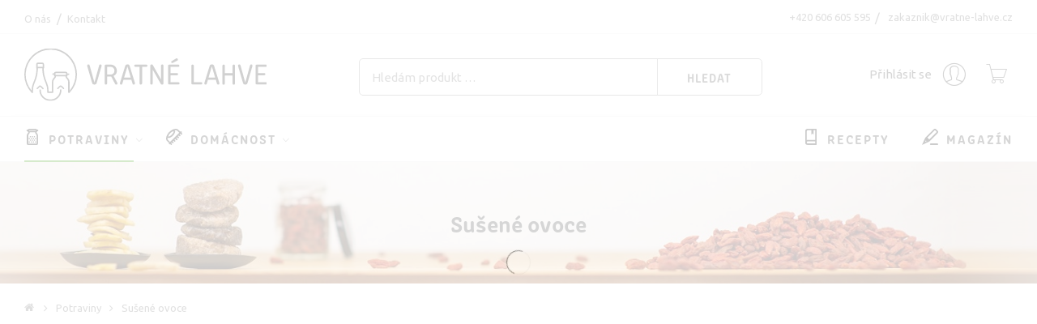

--- FILE ---
content_type: text/html; charset=UTF-8
request_url: https://eshop.vratne-lahve.cz/kategorie/potraviny/susene-ovoce/?filter_doporucujeme=zachran&filter_vlastnost=puvod-cr
body_size: 23248
content:
<!DOCTYPE html>
<html lang="cs">
<head>
<meta charset="UTF-8" />
<meta http-equiv="X-UA-Compatible" content="IE=Edge" />
<meta name="viewport" content="width=device-width, initial-scale=1" />
<link rel="profile" href="http://gmpg.org/xfn/11" />
<meta name="facebook-domain-verification" content="248723re9us85og2q92rtq6mzcogzs" />
<link rel="pingback" href="https://eshop.vratne-lahve.cz/xmlrpc.php" />
<link rel="shortcut icon" href="https://eshop.vratne-lahve.cz/wp-content/uploads/2020/11/favicon_2.png" />
<meta name='robots' content='index, follow, max-image-preview:large, max-snippet:-1, max-video-preview:-1' />

	<!-- This site is optimized with the Yoast SEO plugin v26.7 - https://yoast.com/wordpress/plugins/seo/ -->
	<title>Sušené ovoce - Vratné lahve</title>
	<link rel="canonical" href="https://eshop.vratne-lahve.cz/kategorie/potraviny/susene-ovoce/" />
	<meta property="og:locale" content="cs_CZ" />
	<meta property="og:type" content="article" />
	<meta property="og:title" content="Sušené ovoce - Vratné lahve" />
	<meta property="og:url" content="https://eshop.vratne-lahve.cz/kategorie/potraviny/susene-ovoce/" />
	<meta property="og:site_name" content="Vratné lahve" />
	<meta name="twitter:card" content="summary_large_image" />
	<script type="application/ld+json" class="yoast-schema-graph">{"@context":"https://schema.org","@graph":[{"@type":"CollectionPage","@id":"https://eshop.vratne-lahve.cz/kategorie/potraviny/susene-ovoce/","url":"https://eshop.vratne-lahve.cz/kategorie/potraviny/susene-ovoce/","name":"Sušené ovoce - Vratné lahve","isPartOf":{"@id":"https://eshop.vratne-lahve.cz/#website"},"breadcrumb":{"@id":"https://eshop.vratne-lahve.cz/kategorie/potraviny/susene-ovoce/#breadcrumb"},"inLanguage":"cs"},{"@type":"BreadcrumbList","@id":"https://eshop.vratne-lahve.cz/kategorie/potraviny/susene-ovoce/#breadcrumb","itemListElement":[{"@type":"ListItem","position":1,"name":"Domů","item":"https://eshop.vratne-lahve.cz/"},{"@type":"ListItem","position":2,"name":"Potraviny","item":"https://eshop.vratne-lahve.cz/kategorie/potraviny/"},{"@type":"ListItem","position":3,"name":"Sušené ovoce"}]},{"@type":"WebSite","@id":"https://eshop.vratne-lahve.cz/#website","url":"https://eshop.vratne-lahve.cz/","name":"Vratné lahve","description":"Vratné lahve","potentialAction":[{"@type":"SearchAction","target":{"@type":"EntryPoint","urlTemplate":"https://eshop.vratne-lahve.cz/?s={search_term_string}"},"query-input":{"@type":"PropertyValueSpecification","valueRequired":true,"valueName":"search_term_string"}}],"inLanguage":"cs"}]}</script>
	<!-- / Yoast SEO plugin. -->


<link rel='dns-prefetch' href='//fonts.googleapis.com' />
<link rel="alternate" type="application/rss+xml" title="Vratné lahve &raquo; RSS zdroj" href="https://eshop.vratne-lahve.cz/feed/" />
<link rel="alternate" type="application/rss+xml" title="Vratné lahve &raquo; Sušené ovoce Kategorie RSS" href="https://eshop.vratne-lahve.cz/kategorie/potraviny/susene-ovoce/feed/" />
<style id='wp-img-auto-sizes-contain-inline-css' type='text/css'>
img:is([sizes=auto i],[sizes^="auto," i]){contain-intrinsic-size:3000px 1500px}
/*# sourceURL=wp-img-auto-sizes-contain-inline-css */
</style>
<link rel='stylesheet' id='berocket_products_label_style-css' href='https://eshop.vratne-lahve.cz/wp-content/plugins/woocommerce-advanced-products-labels/css/frontend.css?ver=3.3.3.1' type='text/css' media='all' />
<style id='berocket_products_label_style-inline-css' type='text/css'>

            @media (min-width: 1025px) {
                .berocket_hide_on_device_desktop:not(.berocket_alabel_id_demo) {display:none!important;}
            }
            @media (min-width: 768px) and (max-width: 1024px) {
                .berocket_hide_on_device_tablet:not(.berocket_alabel_id_demo) {display:none!important;}
            }
            @media (max-width: 767px) {
                .berocket_hide_on_device_mobile:not(.berocket_alabel_id_demo) {display:none!important;}
            }
            
.berocket_better_labels_line .berocket_better_labels_inline_1 div.br_alabel:nth-child(n+2) {display:none;}.berocket_better_labels_line .berocket_better_labels_inline_2 div.br_alabel:nth-child(n+2) {display:none;}.berocket_better_labels_line_3 {overflow:hidden; max-height: 0px;}.berocket_better_labels_line_4 {overflow:hidden; max-height: 0px;}.berocket_better_labels_line_5 {overflow:hidden; max-height: 0px;}.berocket_better_labels_line_6 {overflow:hidden; max-height: 0px;}.berocket_better_labels_line_7 {overflow:hidden; max-height: 0px;}.berocket_better_labels_line_8 {overflow:hidden; max-height: 0px;}.berocket_better_labels_line_9 {overflow:hidden; max-height: 0px;}
        .berocket_better_labels:before,
        .berocket_better_labels:after {
            clear: both;
            content: " ";
            display: block;
        }
        .berocket_better_labels.berocket_better_labels_image {
            position: absolute!important;
            top: 0px!important;
            bottom: 0px!important;
            left: 0px!important;
            right: 0px!important;
            pointer-events: none;
        }
        .berocket_better_labels.berocket_better_labels_image * {
            pointer-events: none;
        }
        .berocket_better_labels.berocket_better_labels_image img,
        .berocket_better_labels.berocket_better_labels_image .fa,
        .berocket_better_labels.berocket_better_labels_image .berocket_color_label,
        .berocket_better_labels.berocket_better_labels_image .berocket_image_background,
        .berocket_better_labels .berocket_better_labels_line .br_alabel,
        .berocket_better_labels .berocket_better_labels_line .br_alabel span {
            pointer-events: all;
        }
        .berocket_better_labels .berocket_color_label,
        .br_alabel .berocket_color_label {
            width: 100%;
            height: 100%;
            display: block;
        }
        .berocket_better_labels .berocket_better_labels_position_left {
            text-align:left;
            float: left;
            clear: left;
        }
        .berocket_better_labels .berocket_better_labels_position_center {
            text-align:center;
        }
        .berocket_better_labels .berocket_better_labels_position_right {
            text-align:right;
            float: right;
            clear: right;
        }
        .berocket_better_labels.berocket_better_labels_label {
            clear: both
        }
        .berocket_better_labels .berocket_better_labels_line {
            line-height: 1px;
        }
        .berocket_better_labels.berocket_better_labels_label .berocket_better_labels_line {
            clear: none;
        }
        .berocket_better_labels .berocket_better_labels_position_left .berocket_better_labels_line {
            clear: left;
        }
        .berocket_better_labels .berocket_better_labels_position_right .berocket_better_labels_line {
            clear: right;
        }
        .berocket_better_labels .berocket_better_labels_line .br_alabel {
            display: inline-block;
            position: relative;
            top: 0!important;
            left: 0!important;
            right: 0!important;
            line-height: 1px;
        }.berocket_better_labels .berocket_better_labels_position {
                display: flex;
                flex-direction: column;
            }
            .berocket_better_labels .berocket_better_labels_position.berocket_better_labels_position_left {
                align-items: start;
            }
            .berocket_better_labels .berocket_better_labels_position.berocket_better_labels_position_right {
                align-items: end;
            }
            .rtl .berocket_better_labels .berocket_better_labels_position.berocket_better_labels_position_left {
                align-items: end;
            }
            .rtl .berocket_better_labels .berocket_better_labels_position.berocket_better_labels_position_right {
                align-items: start;
            }
            .berocket_better_labels .berocket_better_labels_position.berocket_better_labels_position_center {
                align-items: center;
            }
            .berocket_better_labels .berocket_better_labels_position .berocket_better_labels_inline {
                display: flex;
                align-items: start;
            }
/*# sourceURL=berocket_products_label_style-inline-css */
</style>
<link rel='stylesheet' id='sbi_styles-css' href='https://eshop.vratne-lahve.cz/wp-content/plugins/instagram-feed/css/sbi-styles.min.css?ver=6.10.0' type='text/css' media='all' />
<style id='classic-theme-styles-inline-css' type='text/css'>
/*! This file is auto-generated */
.wp-block-button__link{color:#fff;background-color:#32373c;border-radius:9999px;box-shadow:none;text-decoration:none;padding:calc(.667em + 2px) calc(1.333em + 2px);font-size:1.125em}.wp-block-file__button{background:#32373c;color:#fff;text-decoration:none}
/*# sourceURL=/wp-includes/css/classic-themes.min.css */
</style>
<style id='woocommerce-inline-inline-css' type='text/css'>
.woocommerce form .form-row .required { visibility: visible; }
/*# sourceURL=woocommerce-inline-inline-css */
</style>
<link rel='stylesheet' id='wp-postratings-css' href='https://eshop.vratne-lahve.cz/wp-content/plugins/wp-postratings/css/postratings-css.css?ver=1.91.2' type='text/css' media='all' />
<link rel='stylesheet' id='if-menu-site-css-css' href='https://eshop.vratne-lahve.cz/wp-content/plugins/if-menu/assets/if-menu-site.css?ver=6.9' type='text/css' media='all' />
<link rel='stylesheet' id='elessi-fonts-icons-css' href='https://eshop.vratne-lahve.cz/wp-content/themes/elessi-theme/assets/minify-font-icons/fonts.min.css?ver=6.9' type='text/css' media='all' />
<link rel='stylesheet' id='wgdr-css' href='https://eshop.vratne-lahve.cz/wp-content/plugins/woocommerce-google-dynamic-retargeting-tag/public/css/wgdr-frontend.css?ver=6.9' type='text/css' media='all' />
<link rel='stylesheet' id='elessi-style-css' href='https://eshop.vratne-lahve.cz/wp-content/themes/elessi-theme/style.css?ver=6.9' type='text/css' media='all' />
<link rel='stylesheet' id='google-font-ubuntu-css' href='https://fonts.googleapis.com/css2?family=Ubuntu%3Awght%40400%3B700&#038;display=swap&#038;ver=6.9' type='text/css' media='all' />
<link rel='stylesheet' id='elessi-style-large-css' href='https://eshop.vratne-lahve.cz/wp-content/themes/elessi-theme/assets/css/style-large.css?ver=6.9' type='text/css' media='all' />
<link rel='stylesheet' id='elessi-style-products-list-css' href='https://eshop.vratne-lahve.cz/wp-content/themes/elessi-theme/assets/css/style-products-list.css?ver=6.9' type='text/css' media='all' />
<link rel='stylesheet' id='elessi-child-style-css' href='https://eshop.vratne-lahve.cz/wp-content/themes/elessi-theme-child/style.css?ver=1724308183' type='text/css' media='all' />
<link rel='stylesheet' id='elessi-style-dynamic-css' href='//eshop.vratne-lahve.cz/wp-content/uploads/nasa-dynamic/dynamic.css?ver=1619188378' type='text/css' media='all' />
<link rel="https://api.w.org/" href="https://eshop.vratne-lahve.cz/wp-json/" /><link rel="alternate" title="JSON" type="application/json" href="https://eshop.vratne-lahve.cz/wp-json/wp/v2/product_cat/247" /><link rel="EditURI" type="application/rsd+xml" title="RSD" href="https://eshop.vratne-lahve.cz/xmlrpc.php?rsd" />
<meta name="generator" content="WordPress 6.9" />
<meta name="generator" content="WooCommerce 10.4.3" />
<script type="text/javascript">
	           var ajaxurl = "https://eshop.vratne-lahve.cz/wp-admin/admin-ajax.php";
	         </script><script type="text/javascript">
           var gsfwc_ajaxurl = "https://eshop.vratne-lahve.cz/wp-admin/admin-ajax.php";
         </script><style>.product .images {position: relative;}
.br_alabel span b {
font-weight: 600;
}
.berocket_better_labels .br_alabel &gt; span{
white-space: nowrap;
text-transform: uppercase;
width: auto!important;
}
.nasa-product-details-page .berocket_better_labels.berocket_better_labels_image{
padding: 0 20px;
}
.berocket_better_labels .berocket_better_labels_line .br_alabel{
z-index:100!important;
}</style>        <!--noptimize-->
        <!-- Global site tag (gtag.js) - Google Ads:  -->
        <script async
                src="https://www.googletagmanager.com/gtag/js?id=AW-"></script>
        <script>
            window.dataLayer = window.dataLayer || [];

            function gtag() {
                dataLayer.push( arguments );
            }

            gtag( 'js', new Date() );

            gtag( 'config', 'AW-' );
        </script>
        <!--/noptimize-->
		        <!--noptimize-->
        <!-- Global site tag (gtag.js) - Google Ads: 431800892 -->
        <script async
                src="https://www.googletagmanager.com/gtag/js?id=AW-431800892"></script>
        <script>
            window.dataLayer = window.dataLayer || [];

            function gtag() {
                dataLayer.push(arguments);
            }

            gtag('js', new Date());

            gtag('config', 'AW-431800892');
        </script>
        <!--/noptimize-->

                    <meta property="og:title" content="" />
                        <meta property="og:url" content="" />
            	<noscript><style>.woocommerce-product-gallery{ opacity: 1 !important; }</style></noscript>
			<!-- Facebook Pixel Code -->
		<script>
			!function (f, b, e, v, n, t, s) {
				if (f.fbq) return;
				n = f.fbq = function () {
					n.callMethod ?
						n.callMethod.apply(n, arguments) : n.queue.push(arguments)
				};
				if (!f._fbq) f._fbq = n;
				n.push = n;
				n.loaded = !0;
				n.version = '2.0';
				n.queue = [];
				t = b.createElement(e);
				t.async = !0;
				t.src = v;
				s = b.getElementsByTagName(e)[0];
				s.parentNode.insertBefore(t, s)
			}(window, document, 'script',
				'https://connect.facebook.net/en_US/fbevents.js');
			fbq('init', '2497053777254135');
					fbq( 'track', 'PageView' );
				</script>
		<meta name="generator" content="Powered by WPBakery Page Builder - drag and drop page builder for WordPress."/>
<noscript><style> .wpb_animate_when_almost_visible { opacity: 1; }</style></noscript>	<script>
	window.dataLayer = window.dataLayer || [];
	</script>
	<script>
	window.dataLayer = [];
	</script>
	<!-- Google Tag Manager -->
			<script>(function(w,d,s,l,i){w[l]=w[l]||[];w[l].push({'gtm.start':
		new Date().getTime(),event:'gtm.js'});var f=d.getElementsByTagName(s)[0],
		j=d.createElement(s),dl=l!='dataLayer'?'&l='+l:'';j.async=true;j.src=
		'https://www.googletagmanager.com/gtm.js?id='+i+dl;f.parentNode.insertBefore(j,f);
		})(window,document,'script','dataLayer','GTM-5FLCQVS');</script>
			<!-- End Google Tag Manager -->
<link rel='stylesheet' id='wc-blocks-style-css' href='https://eshop.vratne-lahve.cz/wp-content/plugins/woocommerce/assets/client/blocks/wc-blocks.css?ver=wc-10.4.3' type='text/css' media='all' />
<style id='global-styles-inline-css' type='text/css'>
:root{--wp--preset--aspect-ratio--square: 1;--wp--preset--aspect-ratio--4-3: 4/3;--wp--preset--aspect-ratio--3-4: 3/4;--wp--preset--aspect-ratio--3-2: 3/2;--wp--preset--aspect-ratio--2-3: 2/3;--wp--preset--aspect-ratio--16-9: 16/9;--wp--preset--aspect-ratio--9-16: 9/16;--wp--preset--color--black: #000000;--wp--preset--color--cyan-bluish-gray: #abb8c3;--wp--preset--color--white: #ffffff;--wp--preset--color--pale-pink: #f78da7;--wp--preset--color--vivid-red: #cf2e2e;--wp--preset--color--luminous-vivid-orange: #ff6900;--wp--preset--color--luminous-vivid-amber: #fcb900;--wp--preset--color--light-green-cyan: #7bdcb5;--wp--preset--color--vivid-green-cyan: #00d084;--wp--preset--color--pale-cyan-blue: #8ed1fc;--wp--preset--color--vivid-cyan-blue: #0693e3;--wp--preset--color--vivid-purple: #9b51e0;--wp--preset--gradient--vivid-cyan-blue-to-vivid-purple: linear-gradient(135deg,rgb(6,147,227) 0%,rgb(155,81,224) 100%);--wp--preset--gradient--light-green-cyan-to-vivid-green-cyan: linear-gradient(135deg,rgb(122,220,180) 0%,rgb(0,208,130) 100%);--wp--preset--gradient--luminous-vivid-amber-to-luminous-vivid-orange: linear-gradient(135deg,rgb(252,185,0) 0%,rgb(255,105,0) 100%);--wp--preset--gradient--luminous-vivid-orange-to-vivid-red: linear-gradient(135deg,rgb(255,105,0) 0%,rgb(207,46,46) 100%);--wp--preset--gradient--very-light-gray-to-cyan-bluish-gray: linear-gradient(135deg,rgb(238,238,238) 0%,rgb(169,184,195) 100%);--wp--preset--gradient--cool-to-warm-spectrum: linear-gradient(135deg,rgb(74,234,220) 0%,rgb(151,120,209) 20%,rgb(207,42,186) 40%,rgb(238,44,130) 60%,rgb(251,105,98) 80%,rgb(254,248,76) 100%);--wp--preset--gradient--blush-light-purple: linear-gradient(135deg,rgb(255,206,236) 0%,rgb(152,150,240) 100%);--wp--preset--gradient--blush-bordeaux: linear-gradient(135deg,rgb(254,205,165) 0%,rgb(254,45,45) 50%,rgb(107,0,62) 100%);--wp--preset--gradient--luminous-dusk: linear-gradient(135deg,rgb(255,203,112) 0%,rgb(199,81,192) 50%,rgb(65,88,208) 100%);--wp--preset--gradient--pale-ocean: linear-gradient(135deg,rgb(255,245,203) 0%,rgb(182,227,212) 50%,rgb(51,167,181) 100%);--wp--preset--gradient--electric-grass: linear-gradient(135deg,rgb(202,248,128) 0%,rgb(113,206,126) 100%);--wp--preset--gradient--midnight: linear-gradient(135deg,rgb(2,3,129) 0%,rgb(40,116,252) 100%);--wp--preset--font-size--small: 13px;--wp--preset--font-size--medium: 20px;--wp--preset--font-size--large: 36px;--wp--preset--font-size--x-large: 42px;--wp--preset--spacing--20: 0.44rem;--wp--preset--spacing--30: 0.67rem;--wp--preset--spacing--40: 1rem;--wp--preset--spacing--50: 1.5rem;--wp--preset--spacing--60: 2.25rem;--wp--preset--spacing--70: 3.38rem;--wp--preset--spacing--80: 5.06rem;--wp--preset--shadow--natural: 6px 6px 9px rgba(0, 0, 0, 0.2);--wp--preset--shadow--deep: 12px 12px 50px rgba(0, 0, 0, 0.4);--wp--preset--shadow--sharp: 6px 6px 0px rgba(0, 0, 0, 0.2);--wp--preset--shadow--outlined: 6px 6px 0px -3px rgb(255, 255, 255), 6px 6px rgb(0, 0, 0);--wp--preset--shadow--crisp: 6px 6px 0px rgb(0, 0, 0);}:where(.is-layout-flex){gap: 0.5em;}:where(.is-layout-grid){gap: 0.5em;}body .is-layout-flex{display: flex;}.is-layout-flex{flex-wrap: wrap;align-items: center;}.is-layout-flex > :is(*, div){margin: 0;}body .is-layout-grid{display: grid;}.is-layout-grid > :is(*, div){margin: 0;}:where(.wp-block-columns.is-layout-flex){gap: 2em;}:where(.wp-block-columns.is-layout-grid){gap: 2em;}:where(.wp-block-post-template.is-layout-flex){gap: 1.25em;}:where(.wp-block-post-template.is-layout-grid){gap: 1.25em;}.has-black-color{color: var(--wp--preset--color--black) !important;}.has-cyan-bluish-gray-color{color: var(--wp--preset--color--cyan-bluish-gray) !important;}.has-white-color{color: var(--wp--preset--color--white) !important;}.has-pale-pink-color{color: var(--wp--preset--color--pale-pink) !important;}.has-vivid-red-color{color: var(--wp--preset--color--vivid-red) !important;}.has-luminous-vivid-orange-color{color: var(--wp--preset--color--luminous-vivid-orange) !important;}.has-luminous-vivid-amber-color{color: var(--wp--preset--color--luminous-vivid-amber) !important;}.has-light-green-cyan-color{color: var(--wp--preset--color--light-green-cyan) !important;}.has-vivid-green-cyan-color{color: var(--wp--preset--color--vivid-green-cyan) !important;}.has-pale-cyan-blue-color{color: var(--wp--preset--color--pale-cyan-blue) !important;}.has-vivid-cyan-blue-color{color: var(--wp--preset--color--vivid-cyan-blue) !important;}.has-vivid-purple-color{color: var(--wp--preset--color--vivid-purple) !important;}.has-black-background-color{background-color: var(--wp--preset--color--black) !important;}.has-cyan-bluish-gray-background-color{background-color: var(--wp--preset--color--cyan-bluish-gray) !important;}.has-white-background-color{background-color: var(--wp--preset--color--white) !important;}.has-pale-pink-background-color{background-color: var(--wp--preset--color--pale-pink) !important;}.has-vivid-red-background-color{background-color: var(--wp--preset--color--vivid-red) !important;}.has-luminous-vivid-orange-background-color{background-color: var(--wp--preset--color--luminous-vivid-orange) !important;}.has-luminous-vivid-amber-background-color{background-color: var(--wp--preset--color--luminous-vivid-amber) !important;}.has-light-green-cyan-background-color{background-color: var(--wp--preset--color--light-green-cyan) !important;}.has-vivid-green-cyan-background-color{background-color: var(--wp--preset--color--vivid-green-cyan) !important;}.has-pale-cyan-blue-background-color{background-color: var(--wp--preset--color--pale-cyan-blue) !important;}.has-vivid-cyan-blue-background-color{background-color: var(--wp--preset--color--vivid-cyan-blue) !important;}.has-vivid-purple-background-color{background-color: var(--wp--preset--color--vivid-purple) !important;}.has-black-border-color{border-color: var(--wp--preset--color--black) !important;}.has-cyan-bluish-gray-border-color{border-color: var(--wp--preset--color--cyan-bluish-gray) !important;}.has-white-border-color{border-color: var(--wp--preset--color--white) !important;}.has-pale-pink-border-color{border-color: var(--wp--preset--color--pale-pink) !important;}.has-vivid-red-border-color{border-color: var(--wp--preset--color--vivid-red) !important;}.has-luminous-vivid-orange-border-color{border-color: var(--wp--preset--color--luminous-vivid-orange) !important;}.has-luminous-vivid-amber-border-color{border-color: var(--wp--preset--color--luminous-vivid-amber) !important;}.has-light-green-cyan-border-color{border-color: var(--wp--preset--color--light-green-cyan) !important;}.has-vivid-green-cyan-border-color{border-color: var(--wp--preset--color--vivid-green-cyan) !important;}.has-pale-cyan-blue-border-color{border-color: var(--wp--preset--color--pale-cyan-blue) !important;}.has-vivid-cyan-blue-border-color{border-color: var(--wp--preset--color--vivid-cyan-blue) !important;}.has-vivid-purple-border-color{border-color: var(--wp--preset--color--vivid-purple) !important;}.has-vivid-cyan-blue-to-vivid-purple-gradient-background{background: var(--wp--preset--gradient--vivid-cyan-blue-to-vivid-purple) !important;}.has-light-green-cyan-to-vivid-green-cyan-gradient-background{background: var(--wp--preset--gradient--light-green-cyan-to-vivid-green-cyan) !important;}.has-luminous-vivid-amber-to-luminous-vivid-orange-gradient-background{background: var(--wp--preset--gradient--luminous-vivid-amber-to-luminous-vivid-orange) !important;}.has-luminous-vivid-orange-to-vivid-red-gradient-background{background: var(--wp--preset--gradient--luminous-vivid-orange-to-vivid-red) !important;}.has-very-light-gray-to-cyan-bluish-gray-gradient-background{background: var(--wp--preset--gradient--very-light-gray-to-cyan-bluish-gray) !important;}.has-cool-to-warm-spectrum-gradient-background{background: var(--wp--preset--gradient--cool-to-warm-spectrum) !important;}.has-blush-light-purple-gradient-background{background: var(--wp--preset--gradient--blush-light-purple) !important;}.has-blush-bordeaux-gradient-background{background: var(--wp--preset--gradient--blush-bordeaux) !important;}.has-luminous-dusk-gradient-background{background: var(--wp--preset--gradient--luminous-dusk) !important;}.has-pale-ocean-gradient-background{background: var(--wp--preset--gradient--pale-ocean) !important;}.has-electric-grass-gradient-background{background: var(--wp--preset--gradient--electric-grass) !important;}.has-midnight-gradient-background{background: var(--wp--preset--gradient--midnight) !important;}.has-small-font-size{font-size: var(--wp--preset--font-size--small) !important;}.has-medium-font-size{font-size: var(--wp--preset--font-size--medium) !important;}.has-large-font-size{font-size: var(--wp--preset--font-size--large) !important;}.has-x-large-font-size{font-size: var(--wp--preset--font-size--x-large) !important;}
/*# sourceURL=global-styles-inline-css */
</style>
<link rel='stylesheet' id='js_composer_front-css' href='https://eshop.vratne-lahve.cz/wp-content/plugins/js_composer/assets/css/js_composer.min.css?ver=8.7.2' type='text/css' media='all' />
</head>
<body class="archive tax-product_cat term-susene-ovoce term-247 wp-theme-elessi-theme wp-child-theme-elessi-theme-child theme-elessi-theme nasa-woo-actived nasa-core-actived woocommerce woocommerce-page woocommerce-no-js antialiased group-blog nasa-enable-wow nasa-label-attr-single nasa-image-round wpb-js-composer js-comp-ver-8.7.2 vc_responsive">
<!-- Google Tag Manager (noscript) -->
<noscript><iframe src="https://www.googletagmanager.com/ns.html?id=GTM-5FLCQVS"
height="0" width="0" style="display:none;visibility:hidden"></iframe></noscript>
<!-- End Google Tag Manager (noscript) -->


<div id="nasa-before-load"><div class="nasa-loader"></div></div>
<div id="wrapper" class="fixNav-enabled">

<header id="header-content" class="site-header">


<div class="header-wrapper header-type-4 nasa-header-sticky">
    <div class="nasa-topbar-wrap">
    <div id="top-bar" class="top-bar">
                    <!-- Desktop | Responsive Top-bar -->
            <div class="row">
                <div class="large-12 columns">
                    <div class="left-text left rtl-right">
                        <p><div data-content_placement="top" class="section-element"><div class="row"><div class="large-12 nasa-col columns"><div class="vc_empty_space"   style="height: 5px"><span class="vc_empty_space_inner"></span></div>        <div class="nasa-nav-sc-menu nasa-hide-for-mobile">
                        <ul class="nasa-menu-wrapper">
                <li class="menu-item menu-item-type-post_type menu-item-object-page default-menu root-item nasa_even"><a title="O nás" href="https://eshop.vratne-lahve.cz/o-nas/" class="nasa-title-menu"><i class="pe-7s-angle-down nasa-open-child"></i>O nás</a></li>
<li class="menu-item menu-item-type-custom menu-item-object-custom default-menu root-item nasa_odd"><a title="Kontakt" href="https://eshop.vratne-lahve.cz//o-nas#kontakt" class="nasa-title-menu"><i class="pe-7s-angle-down nasa-open-child"></i>Kontakt</a></li>
            </ul>
        </div>
        </div></div></div></p>                    </div>
                    <div class="right-text nasa-hide-for-mobile right rtl-left">
                        <div class="topbar-menu-container">
                            <ul class="nasa-nav-menu nasa-topbar-menu"><li class="menu-item menu-item-type-post_type menu-item-object-page hide-item button-item default-menu root-item nasa_even"><a title="Přihlásit se" href="https://eshop.vratne-lahve.cz/muj-ucet/" class="nasa-title-menu"><i class="pe-7s-angle-down nasa-open-child"></i>Přihlásit se</a></li>
<li class="menu-item menu-item-type-custom menu-item-object-custom noline ico-email default-menu root-item nasa_odd"><a title="+420 606 605 595" href="tel:+420606605595" class="nasa-title-menu"><i class="pe-7s-angle-down nasa-open-child"></i>+420 606 605 595</a></li>
<li class="menu-item menu-item-type-custom menu-item-object-custom noline ico-telefon default-menu root-item nasa_even"><a title="zakaznik@vratne-lahve.cz" href="mailto:zakaznik@vratne-lahve.cz" class="nasa-title-menu"><i class="pe-7s-angle-down nasa-open-child"></i>zakaznik@vratne-lahve.cz</a></li>
</ul>                        </div>
                    </div>
                </div>
            </div>
            </div>
    
            <div class="nasa-hide-for-mobile">
            <a class="nasa-icon-toggle" href="javascript:void(0);">
                <i class="nasa-topbar-up pe-7s-angle-up"></i>
                <i class="nasa-topbar-down pe-7s-angle-down"></i>
            </a>
        </div>
    </div>
    <div class="sticky-wrapper">
        <div id="masthead" class="site-header">
            <div class="row">
                <div class="large-12 columns header-container">
                    <!-- Mobile Menu -->
                    <div class="mobile-menu">
                        
        <div class="mobile-menu">

            <table>

                <tr>

                    <td class="nasa-td-20 mini-icon-mobile">

                        <a href="javascript:void(0);" class="nasa-icon nasa-mobile-menu_toggle mobile_toggle nasa-mobile-menu-icon pe-7s-menu"></a>

                        <a class="nasa-icon icon pe-7s-search mobile-search" href="javascript:void(0);"></a>

                    </td>



                    <td class="logo-wrapper">

                        <a class="logo nasa-logo-retina" href="https://eshop.vratne-lahve.cz/" title="Vratné lahve - Vratné lahve" rel="E-shop"><img src="https://eshop.vratne-lahve.cz/wp-content/uploads/2020/01/Logo-Vratné-lahve.svg" alt="Vratné lahve" class="header_logo" data-src-retina="https://eshop.vratne-lahve.cz/wp-content/uploads/2020/01/Logo-Vratné-lahve.svg" /></a>
                    </td>



                    <td class="nasa-td-20 nasa-td-mobile-icons">

                        <div class="nasa-mobile-icons-wrap">
							
							<a href="https://eshop.vratne-lahve.cz/muj-ucet/">
								<span id="header-account-icon">
									<i class="pe7-icon pe-7s-user"></i>
								</span>
							</a>

							
						<div class="nasa-header-icons-wrap"><ul class="header-icons"><li class="first nasa-icon-mini-cart"><a href="javascript:void(0);" class="cart-link mini-cart cart-inner mini-cart-type-full inline-block" title="Košík"><i class="nasa-icon cart-icon pe-7s-cart"></i><span class="nasa-cart-count nasa-mini-number cart-number nasa-product-empty">0</span></a></li></ul></div></div>
                    </td>

                </tr>

            </table>

        </div>

                            </div>
                </div>
            </div>

            <div class="row nasa-hide-for-mobile">
                <div class="large-12 columns nasa-wrap-event-search">
                    <div class="row">
                        <!-- Logo -->
                        <div class="large-4 columns rtl-right rtl-text-right">
                            <div class="logo-wrapper nasa-fullwidth">
                                <a class="logo nasa-logo-retina" href="https://eshop.vratne-lahve.cz/" title="Vratné lahve - Vratné lahve" rel="E-shop"><img src="https://eshop.vratne-lahve.cz/wp-content/uploads/2020/01/Logo-Vratné-lahve.svg" alt="Vratné lahve" class="header_logo" data-src-retina="https://eshop.vratne-lahve.cz/wp-content/uploads/2020/01/Logo-Vratné-lahve.svg" /></a>                            </div>
                        </div>

                        <!-- Group icon search -->
                        <div class="large-5 columns rtl-right">
                            <!-- Search form in header -->
                            <div class="nasa-header-search-wrap nasa-search-relative">
                                <div class="nasa-search-space nasa_search_full"><div class="nasa-show-search-form nasa-search-relative nasa-rightToLeft"><div class="search-wrapper nasa-ajax-search-form-container">
    <form method="get" class="nasa-ajax-search-form" action="https://eshop.vratne-lahve.cz/">
        <label for="nasa-input-1" class="hidden-tag">
            Search here        </label>
        
        <input type="text" name="s" id="nasa-input-1" class="search-field search-input live-search-input" value="" placeholder="Hledám produkt …" />
        
        <span class="nasa-icon-submit-page">
            <button class="nasa-submit-search hidden-tag">
                Hledat            </button>
        </span>
        
        <input type="hidden" name="page" value="search" />
        
                    <input type="hidden" name="post_type" value="product" />
            </form>
    
    <a href="javascript:void(0);" title="Close search" class="nasa-close-search nasa-stclose"></a>
</div>
</div></div>                            </div>
                        </div>
                        
                        <!-- Group icon header -->
                        <div class="large-3 columns rtl-left rtl-text-left">

                            
                                <a href="https://eshop.vratne-lahve.cz/muj-ucet/">
                                    <span id="header-account-icon">
                                        <span class="loggin">Přihlásit se</span>
                                        <i class="pe7-icon pe-7s-user"></i> 
                                    </span>
                                </a>

                            
                            <div class="nasa-header-icons-wrap"><ul class="header-icons"><li class="first nasa-icon-mini-cart"><a href="javascript:void(0);" class="cart-link mini-cart cart-inner mini-cart-type-full inline-block" title="Košík"><i class="nasa-icon cart-icon pe-7s-cart"></i><span class="nasa-cart-count nasa-mini-number cart-number nasa-product-empty">0</span></a></li></ul></div>                        </div>
                    </div>
                </div>
            </div>
            
            <!-- Main menu -->
            <div class="nasa-elements-wrap nasa-elements-wrap-main-menu nasa-hide-for-mobile nasa-elements-wrap-bg">
                <div class="row">
                    <div class="large-12 columns">
                        <div class="wide-nav nasa-wrap-width-main-menu nasa-bg-wrap nasa-nav-style-1">
                            <div class="nasa-menus-wrapper-reponsive" data-padding_y="15" data-padding_x="40">
                                <div id="nasa-menu-vertical-header" class="nasa-menu-vertical-header rtl-right">
                                                                    </div>
                                
                                <div class="nav-wrapper inline-block main-menu-warpper"><ul id="site-navigation" class="header-nav nasa-to-menu-mobile"><?xml encoding="utf-8mb4" ?><li class="menu-item menu-item-type-custom menu-item-object-custom current-menu-ancestor current-menu-parent menu-item-has-children menu-parent-item ico-potraviny nasa-megamenu root-item cols-2 fullwidth nasa_even"><a title="Potraviny" href="https://eshop.vratne-lahve.cz//kategorie/potraviny/" class="nasa-title-menu"><i class="pe-7s-angle-down nasa-open-child"></i>Potraviny<i class="fa fa-angle-right nasa-has-items-child"></i></a><div class="nav-dropdown"><ul class="sub-menu large-block-grid-2 medium-block-grid-2 small-block-grid-2"><li class="menu-item menu-item-type-taxonomy menu-item-object-product_cat current-menu-item megatop"><a class="nasa-img-menu" title="Su&scaron;en&eacute; ovoce" href="https://eshop.vratne-lahve.cz/kategorie/potraviny/susene-ovoce/"><span class=" lazy-placeholder"><noscript><img alt="Su&scaron;en&eacute; ovoce" width="50" height="50" data-lazyimg="https://eshop.vratne-lahve.cz/wp-content/uploads/2021/02/Sus&#780;ene&#769;-ovoce.png" data-placeholder="50,50"></noscript><img alt="Su&scaron;en&eacute; ovoce" width="50" height="50" data-lazyimg="https://eshop.vratne-lahve.cz/wp-content/uploads/2021/02/Sus&#780;ene&#769;-ovoce.png" data-placeholder="50,50"></span></a><a title="Su&scaron;en&eacute; ovoce" href="https://eshop.vratne-lahve.cz/kategorie/potraviny/susene-ovoce/" class="nasa-title-menu">Su&scaron;en&eacute; ovoce</a></li>
<li class="menu-item menu-item-type-taxonomy menu-item-object-product_cat megatop"><a class="nasa-img-menu" title="O&#345;echy a semena" href="https://eshop.vratne-lahve.cz/kategorie/potraviny/orechy-a-semena/"><span class=" lazy-placeholder"><noscript><img alt="O&#345;echy a semena" width="50" height="50" data-lazyimg="https://eshop.vratne-lahve.cz/wp-content/uploads/2021/02/Semena-a-or&#780;echy_.png" data-placeholder="50,50"></noscript><img alt="O&#345;echy a semena" width="50" height="50" data-lazyimg="https://eshop.vratne-lahve.cz/wp-content/uploads/2021/02/Semena-a-or&#780;echy_.png" data-placeholder="50,50"></span></a><a title="O&#345;echy a semena" href="https://eshop.vratne-lahve.cz/kategorie/potraviny/orechy-a-semena/" class="nasa-title-menu">O&#345;echy a semena</a></li>
<li class="menu-item menu-item-type-taxonomy menu-item-object-product_cat megatop"><a class="nasa-img-menu" title="Zdrav&eacute; mls&aacute;n&iacute;" href="https://eshop.vratne-lahve.cz/kategorie/potraviny/zdrave-mlsani/"><span class=" lazy-placeholder"><noscript><img alt="Zdrav&eacute; mls&aacute;n&iacute;" width="50" height="50" data-lazyimg="https://eshop.vratne-lahve.cz/wp-content/uploads/2021/02/Zdrave&#769;-mlsa&#769;ni&#769;.png" data-placeholder="50,50"></noscript><img alt="Zdrav&eacute; mls&aacute;n&iacute;" width="50" height="50" data-lazyimg="https://eshop.vratne-lahve.cz/wp-content/uploads/2021/02/Zdrave&#769;-mlsa&#769;ni&#769;.png" data-placeholder="50,50"></span></a><a title="Zdrav&eacute; mls&aacute;n&iacute;" href="https://eshop.vratne-lahve.cz/kategorie/potraviny/zdrave-mlsani/" class="nasa-title-menu">Zdrav&eacute; mls&aacute;n&iacute;</a></li>
<li class="menu-item menu-item-type-taxonomy menu-item-object-product_cat megatop"><a class="nasa-img-menu" title="Cukry a sladidla" href="https://eshop.vratne-lahve.cz/kategorie/potraviny/cukry-a-sladidla/"><span class=" lazy-placeholder"><noscript><img alt="Cukry a sladidla" width="50" height="50" data-lazyimg="https://eshop.vratne-lahve.cz/wp-content/uploads/2021/02/Sladidla-a-sirupy.png" data-placeholder="50,50"></noscript><img alt="Cukry a sladidla" width="50" height="50" data-lazyimg="https://eshop.vratne-lahve.cz/wp-content/uploads/2021/02/Sladidla-a-sirupy.png" data-placeholder="50,50"></span></a><a title="Cukry a sladidla" href="https://eshop.vratne-lahve.cz/kategorie/potraviny/cukry-a-sladidla/" class="nasa-title-menu">Cukry a sladidla</a></li>
<li class="menu-item menu-item-type-taxonomy menu-item-object-product_cat megatop"><a class="nasa-img-menu" title="Ko&#345;en&iacute; a s&#367;l" href="https://eshop.vratne-lahve.cz/kategorie/potraviny/koreni-a-sul/"><span class=" lazy-placeholder"><noscript><img alt="Ko&#345;en&iacute; a s&#367;l" width="50" height="50" data-lazyimg="https://eshop.vratne-lahve.cz/wp-content/uploads/2021/02/Kor&#780;eni&#769;-a-su&#778;l_.png" data-placeholder="50,50"></noscript><img alt="Ko&#345;en&iacute; a s&#367;l" width="50" height="50" data-lazyimg="https://eshop.vratne-lahve.cz/wp-content/uploads/2021/02/Kor&#780;eni&#769;-a-su&#778;l_.png" data-placeholder="50,50"></span></a><a title="Ko&#345;en&iacute; a s&#367;l" href="https://eshop.vratne-lahve.cz/kategorie/potraviny/koreni-a-sul/" class="nasa-title-menu">Ko&#345;en&iacute; a s&#367;l</a></li>
<li class="menu-item menu-item-type-taxonomy menu-item-object-product_cat megatop"><a class="nasa-img-menu" title="T&#283;stoviny a obiloviny" href="https://eshop.vratne-lahve.cz/kategorie/potraviny/testoviny-a-obiloviny/"><span class=" lazy-placeholder"><noscript><img alt="T&#283;stoviny a obiloviny" width="50" height="50" data-lazyimg="https://eshop.vratne-lahve.cz/wp-content/uploads/2021/02/Obiloviny-a-te&#780;stoviny.png" data-placeholder="50,50"></noscript><img alt="T&#283;stoviny a obiloviny" width="50" height="50" data-lazyimg="https://eshop.vratne-lahve.cz/wp-content/uploads/2021/02/Obiloviny-a-te&#780;stoviny.png" data-placeholder="50,50"></span></a><a title="T&#283;stoviny a obiloviny" href="https://eshop.vratne-lahve.cz/kategorie/potraviny/testoviny-a-obiloviny/" class="nasa-title-menu">T&#283;stoviny a obiloviny</a></li>
<li class="menu-item menu-item-type-taxonomy menu-item-object-product_cat megatop"><a class="nasa-img-menu" title="Lu&scaron;t&#283;niny" href="https://eshop.vratne-lahve.cz/kategorie/potraviny/lusteniny/"><span class=" lazy-placeholder"><noscript><img alt="Lu&scaron;t&#283;niny" width="50" height="50" data-lazyimg="https://eshop.vratne-lahve.cz/wp-content/uploads/2021/02/Lus&#780;te&#780;niny.png" data-placeholder="50,50"></noscript><img alt="Lu&scaron;t&#283;niny" width="50" height="50" data-lazyimg="https://eshop.vratne-lahve.cz/wp-content/uploads/2021/02/Lus&#780;te&#780;niny.png" data-placeholder="50,50"></span></a><a title="Lu&scaron;t&#283;niny" href="https://eshop.vratne-lahve.cz/kategorie/potraviny/lusteniny/" class="nasa-title-menu">Lu&scaron;t&#283;niny</a></li>
<li class="menu-item menu-item-type-taxonomy menu-item-object-product_cat megatop"><a class="nasa-img-menu" title="R&yacute;&#382;e" href="https://eshop.vratne-lahve.cz/kategorie/potraviny/ryze/"><span class=" lazy-placeholder"><noscript><img alt="R&yacute;&#382;e" width="50" height="50" data-lazyimg="https://eshop.vratne-lahve.cz/wp-content/uploads/2021/02/Ry&#769;z&#780;e.png" data-placeholder="50,50"></noscript><img alt="R&yacute;&#382;e" width="50" height="50" data-lazyimg="https://eshop.vratne-lahve.cz/wp-content/uploads/2021/02/Ry&#769;z&#780;e.png" data-placeholder="50,50"></span></a><a title="R&yacute;&#382;e" href="https://eshop.vratne-lahve.cz/kategorie/potraviny/ryze/" class="nasa-title-menu">R&yacute;&#382;e</a></li>
<li class="menu-item menu-item-type-taxonomy menu-item-object-product_cat megatop"><a class="nasa-img-menu" title="Mouky a krupice" href="https://eshop.vratne-lahve.cz/kategorie/potraviny/mouky-a-krupice/"><span class=" lazy-placeholder"><noscript><img alt="Mouky a krupice" width="50" height="50" data-lazyimg="https://eshop.vratne-lahve.cz/wp-content/uploads/2021/02/mouky-a-krupice.png" data-placeholder="50,50"></noscript><img alt="Mouky a krupice" width="50" height="50" data-lazyimg="https://eshop.vratne-lahve.cz/wp-content/uploads/2021/02/mouky-a-krupice.png" data-placeholder="50,50"></span></a><a title="Mouky a krupice" href="https://eshop.vratne-lahve.cz/kategorie/potraviny/mouky-a-krupice/" class="nasa-title-menu">Mouky a krupice</a></li>
<li class="menu-item menu-item-type-taxonomy menu-item-object-product_cat megatop"><a class="nasa-img-menu" title="Vlo&#269;ky a pufovan&eacute; v&yacute;robky" href="https://eshop.vratne-lahve.cz/kategorie/potraviny/vlocky-a-pufovane-vyrobky/"><span class=" lazy-placeholder"><noscript><img alt="Vlo&#269;ky a pufovan&eacute; v&yacute;robky" width="50" height="50" data-lazyimg="https://eshop.vratne-lahve.cz/wp-content/uploads/2021/02/Vloc&#780;ky-a-pufovane&#769;-vy&#769;robky.png" data-placeholder="50,50"></noscript><img alt="Vlo&#269;ky a pufovan&eacute; v&yacute;robky" width="50" height="50" data-lazyimg="https://eshop.vratne-lahve.cz/wp-content/uploads/2021/02/Vloc&#780;ky-a-pufovane&#769;-vy&#769;robky.png" data-placeholder="50,50"></span></a><a title="Vlo&#269;ky a pufovan&eacute; v&yacute;robky" href="https://eshop.vratne-lahve.cz/kategorie/potraviny/vlocky-a-pufovane-vyrobky/" class="nasa-title-menu">Vlo&#269;ky a pufovan&eacute; v&yacute;robky</a></li>
<li class="menu-item menu-item-type-taxonomy menu-item-object-product_cat megatop"><a class="nasa-img-menu" title="P&#345;&iacute;sady na va&#345;en&iacute;" href="https://eshop.vratne-lahve.cz/kategorie/potraviny/prisady-na-vareni/"><span class=" lazy-placeholder"><noscript><img alt="P&#345;&iacute;sady na va&#345;en&iacute;" width="50" height="50" data-lazyimg="https://eshop.vratne-lahve.cz/wp-content/uploads/2021/02/prisady-na-vareni.png" data-placeholder="50,50"></noscript><img alt="P&#345;&iacute;sady na va&#345;en&iacute;" width="50" height="50" data-lazyimg="https://eshop.vratne-lahve.cz/wp-content/uploads/2021/02/prisady-na-vareni.png" data-placeholder="50,50"></span></a><a title="P&#345;&iacute;sady na va&#345;en&iacute;" href="https://eshop.vratne-lahve.cz/kategorie/potraviny/prisady-na-vareni/" class="nasa-title-menu">P&#345;&iacute;sady na va&#345;en&iacute;</a></li>
<li class="menu-item menu-item-type-taxonomy menu-item-object-product_cat megatop"><a class="nasa-img-menu" title="K&aacute;va a kakaov&eacute; produkty" href="https://eshop.vratne-lahve.cz/kategorie/potraviny/kava-a-kakaove-produkty/"><span class=" lazy-placeholder"><noscript><img alt="K&aacute;va a kakaov&eacute; produkty" width="50" height="50" data-lazyimg="https://eshop.vratne-lahve.cz/wp-content/uploads/2021/02/Ka&#769;va-a-kakaove&#769;-produkty.png" data-placeholder="50,50"></noscript><img alt="K&aacute;va a kakaov&eacute; produkty" width="50" height="50" data-lazyimg="https://eshop.vratne-lahve.cz/wp-content/uploads/2021/02/Ka&#769;va-a-kakaove&#769;-produkty.png" data-placeholder="50,50"></span></a><a title="K&aacute;va a kakaov&eacute; produkty" href="https://eshop.vratne-lahve.cz/kategorie/potraviny/kava-a-kakaove-produkty/" class="nasa-title-menu">K&aacute;va a kakaov&eacute; produkty</a></li>
<li class="menu-item menu-item-type-custom menu-item-object-custom current-menu-ancestor current-menu-parent menu-item-has-children menu-parent-item image-menu megatop"><a title="Doporu&#269;ujeme" href="#" class="nasa-title-menu">Doporu&#269;ujeme<i class="fa fa-angle-right nasa-has-items-child"></i></a><div class="nav-column-links"><ul class="sub-menu"><li class="menu-item menu-item-type-custom menu-item-object-custom novinka"><a class="nasa-img-menu" title="Novinky" href="https://eshop.vratne-lahve.cz//kategorie/potraviny/?filter_doporucujeme=novinka"><span class=" lazy-placeholder"><noscript><img alt="Novinky" width="140" height="354" data-lazyimg="https://eshop.vratne-lahve.cz/wp-content/uploads/2021/02/novinky.jpeg" data-placeholder="140,354"></noscript><img alt="Novinky" width="140" height="354" data-lazyimg="https://eshop.vratne-lahve.cz/wp-content/uploads/2021/02/novinky.jpeg" data-placeholder="140,354"></span></a><a title="Novinky" href="https://eshop.vratne-lahve.cz//kategorie/potraviny/?filter_doporucujeme=novinka" class="nasa-title-menu">Novinky</a></li>
<li class="menu-item menu-item-type-custom menu-item-object-custom tip"><a class="nasa-img-menu" title="Tip blogerky" href="https://eshop.vratne-lahve.cz//kategorie/potraviny/?filter_doporucujeme=tip-blogerky"><span class=" lazy-placeholder"><noscript><img alt="Tip blogerky" width="140" height="354" data-lazyimg="https://eshop.vratne-lahve.cz/wp-content/uploads/2021/02/orisky-vsech-druhu.jpeg" data-placeholder="140,354"></noscript><img alt="Tip blogerky" width="140" height="354" data-lazyimg="https://eshop.vratne-lahve.cz/wp-content/uploads/2021/02/orisky-vsech-druhu.jpeg" data-placeholder="140,354"></span></a><a title="Tip blogerky" href="https://eshop.vratne-lahve.cz//kategorie/potraviny/?filter_doporucujeme=tip-blogerky" class="nasa-title-menu">Tip blogerky</a></li>
<li class="menu-item menu-item-type-taxonomy menu-item-object-product_cat current-menu-item"><a class="nasa-img-menu" title="Su&scaron;en&eacute; ovoce" href="https://eshop.vratne-lahve.cz/kategorie/potraviny/susene-ovoce/"><span class=" lazy-placeholder"><noscript><img alt="Su&scaron;en&eacute; ovoce" width="140" height="354" data-lazyimg="https://eshop.vratne-lahve.cz/wp-content/uploads/2021/02/susene-ovoce.jpeg" data-placeholder="140,354"></noscript><img alt="Su&scaron;en&eacute; ovoce" width="140" height="354" data-lazyimg="https://eshop.vratne-lahve.cz/wp-content/uploads/2021/02/susene-ovoce.jpeg" data-placeholder="140,354"></span></a><a title="Su&scaron;en&eacute; ovoce" href="https://eshop.vratne-lahve.cz/kategorie/potraviny/susene-ovoce/" class="nasa-title-menu">Su&scaron;en&eacute; ovoce</a></li>
<li class="menu-item menu-item-type-custom menu-item-object-custom"><a class="nasa-img-menu" title="Zachra&#328;" href="https://eshop.vratne-lahve.cz//kategorie/potraviny/?filter_doporucujeme=zachran"><span class=" lazy-placeholder"><noscript><img alt="Zachra&#328;" width="140" height="354" data-lazyimg="https://eshop.vratne-lahve.cz/wp-content/uploads/2021/02/prirozene-bezlepkove.jpeg" data-placeholder="140,354"></noscript><img alt="Zachra&#328;" width="140" height="354" data-lazyimg="https://eshop.vratne-lahve.cz/wp-content/uploads/2021/02/prirozene-bezlepkove.jpeg" data-placeholder="140,354"></span></a><a title="Zachra&#328;" href="https://eshop.vratne-lahve.cz//kategorie/potraviny/?filter_doporucujeme=zachran" class="nasa-title-menu">Zachra&#328;</a></li>
</ul></div></li>
</ul></div></li><li class="menu-item menu-item-type-taxonomy menu-item-object-product_cat menu-item-has-children menu-parent-item narrow ico-domacnost nasa-megamenu root-item cols-2 fullwidth nasa_odd"><a title="Dom&aacute;cnost" href="https://eshop.vratne-lahve.cz/kategorie/domacnost/" class="nasa-title-menu"><i class="pe-7s-angle-down nasa-open-child"></i>Dom&aacute;cnost<i class="fa fa-angle-right nasa-has-items-child"></i></a><div class="nav-dropdown"><ul class="sub-menu large-block-grid-2 medium-block-grid-2 small-block-grid-2"><li class="menu-item menu-item-type-taxonomy menu-item-object-product_cat megatop"><a class="nasa-img-menu" title="Hygiena" href="https://eshop.vratne-lahve.cz/kategorie/domacnost/hygiena/"><span class=" lazy-placeholder"><noscript><img alt="Hygiena" width="50" height="50" data-lazyimg="https://eshop.vratne-lahve.cz/wp-content/uploads/2021/02/hygiena.png" data-placeholder="50,50"></noscript><img alt="Hygiena" width="50" height="50" data-lazyimg="https://eshop.vratne-lahve.cz/wp-content/uploads/2021/02/hygiena.png" data-placeholder="50,50"></span></a><a title="Hygiena" href="https://eshop.vratne-lahve.cz/kategorie/domacnost/hygiena/" class="nasa-title-menu">Hygiena</a></li>
<li class="menu-item menu-item-type-taxonomy menu-item-object-product_cat megatop"><a class="nasa-img-menu" title="Knihy" href="https://eshop.vratne-lahve.cz/kategorie/domacnost/knihy/"><span class=" lazy-placeholder"><noscript><img alt="Knihy" width="50" height="50" data-lazyimg="https://eshop.vratne-lahve.cz/wp-content/uploads/2021/02/knihy.png" data-placeholder="50,50"></noscript><img alt="Knihy" width="50" height="50" data-lazyimg="https://eshop.vratne-lahve.cz/wp-content/uploads/2021/02/knihy.png" data-placeholder="50,50"></span></a><a title="Knihy" href="https://eshop.vratne-lahve.cz/kategorie/domacnost/knihy/" class="nasa-title-menu">Knihy</a></li>
<li class="menu-item menu-item-type-taxonomy menu-item-object-product_cat megatop"><a class="nasa-img-menu" title="Nakupov&aacute;n&iacute;" href="https://eshop.vratne-lahve.cz/kategorie/domacnost/nakupovani/"><span class=" lazy-placeholder"><noscript><img alt="Nakupov&aacute;n&iacute;" width="50" height="50" data-lazyimg="https://eshop.vratne-lahve.cz/wp-content/uploads/2021/02/nakupovani.png" data-placeholder="50,50"></noscript><img alt="Nakupov&aacute;n&iacute;" width="50" height="50" data-lazyimg="https://eshop.vratne-lahve.cz/wp-content/uploads/2021/02/nakupovani.png" data-placeholder="50,50"></span></a><a title="Nakupov&aacute;n&iacute;" href="https://eshop.vratne-lahve.cz/kategorie/domacnost/nakupovani/" class="nasa-title-menu">Nakupov&aacute;n&iacute;</a></li>
<li class="menu-item menu-item-type-taxonomy menu-item-object-product_cat megatop"><a class="nasa-img-menu" title="&Uacute;klid" href="https://eshop.vratne-lahve.cz/kategorie/domacnost/uklid/"><span class=" lazy-placeholder"><noscript><img alt="&Uacute;klid" width="50" height="50" data-lazyimg="https://eshop.vratne-lahve.cz/wp-content/uploads/2021/02/uklid.png" data-placeholder="50,50"></noscript><img alt="&Uacute;klid" width="50" height="50" data-lazyimg="https://eshop.vratne-lahve.cz/wp-content/uploads/2021/02/uklid.png" data-placeholder="50,50"></span></a><a title="&Uacute;klid" href="https://eshop.vratne-lahve.cz/kategorie/domacnost/uklid/" class="nasa-title-menu">&Uacute;klid</a></li>
<li class="menu-item menu-item-type-taxonomy menu-item-object-product_cat megatop"><a class="nasa-img-menu" title="Kosmetika" href="https://eshop.vratne-lahve.cz/kategorie/domacnost/kosmetika/"><span class=" lazy-placeholder"><noscript><img alt="Kosmetika" width="50" height="50" data-lazyimg="https://eshop.vratne-lahve.cz/wp-content/uploads/2021/02/kosmenitika.png" data-placeholder="50,50"></noscript><img alt="Kosmetika" width="50" height="50" data-lazyimg="https://eshop.vratne-lahve.cz/wp-content/uploads/2021/02/kosmenitika.png" data-placeholder="50,50"></span></a><a title="Kosmetika" href="https://eshop.vratne-lahve.cz/kategorie/domacnost/kosmetika/" class="nasa-title-menu">Kosmetika</a></li>
<li class="menu-item menu-item-type-custom menu-item-object-custom menu-item-has-children menu-parent-item wide megatop"><a title="N&aacute;&scaron; tip" href="#" class="nasa-title-menu">N&aacute;&scaron; tip<i class="fa fa-angle-right nasa-has-items-child"></i></a><div class="nav-column-links"><ul class="sub-menu"><li class="menu-item menu-item-type-post_type menu-item-object-product"><a class="nasa-img-menu" title="Pl&aacute;t&#283;n&aacute; ta&scaron;ka Vratn&eacute; lahve &ndash; &#269;ern&aacute;" href="https://eshop.vratne-lahve.cz/produkt/platena-taska-vratne-lahve-cerna/"><span class=" lazy-placeholder"><noscript><img alt="Pl&aacute;t&#283;n&aacute; ta&scaron;ka Vratn&eacute; lahve &ndash; &#269;ern&aacute;" width="800" height="800" data-lazyimg="https://eshop.vratne-lahve.cz/wp-content/uploads/2021/06/Taska-lahve.jpg" data-placeholder="800,800"></noscript><img alt="Pl&aacute;t&#283;n&aacute; ta&scaron;ka Vratn&eacute; lahve &ndash; &#269;ern&aacute;" width="800" height="800" data-lazyimg="https://eshop.vratne-lahve.cz/wp-content/uploads/2021/06/Taska-lahve.jpg" data-placeholder="800,800"></span></a><a title="Pl&aacute;t&#283;n&aacute; ta&scaron;ka Vratn&eacute; lahve &ndash; &#269;ern&aacute;" href="https://eshop.vratne-lahve.cz/produkt/platena-taska-vratne-lahve-cerna/" class="nasa-title-menu">Pl&aacute;t&#283;n&aacute; ta&scaron;ka Vratn&eacute; lahve &ndash; &#269;ern&aacute;</a></li>
<li class="menu-item menu-item-type-post_type menu-item-object-product"><a class="nasa-img-menu" title="D&#345;ev&#283;n&yacute; kart&aacute;&#269; na hrnce" href="https://eshop.vratne-lahve.cz/produkt/dreveny-kartac-na-hrnce/"><span class=" lazy-placeholder"><noscript><img alt="D&#345;ev&#283;n&yacute; kart&aacute;&#269; na hrnce" width="800" height="800" data-lazyimg="https://eshop.vratne-lahve.cz/wp-content/uploads/2021/06/kartac-na-hrnce_08770_0002_bile_samo_w2.jpg" data-placeholder="800,800"></noscript><img alt="D&#345;ev&#283;n&yacute; kart&aacute;&#269; na hrnce" width="800" height="800" data-lazyimg="https://eshop.vratne-lahve.cz/wp-content/uploads/2021/06/kartac-na-hrnce_08770_0002_bile_samo_w2.jpg" data-placeholder="800,800"></span></a><a title="D&#345;ev&#283;n&yacute; kart&aacute;&#269; na hrnce" href="https://eshop.vratne-lahve.cz/produkt/dreveny-kartac-na-hrnce/" class="nasa-title-menu">D&#345;ev&#283;n&yacute; kart&aacute;&#269; na hrnce</a></li>
</ul></div></li>
<li class="menu-item menu-item-type-custom menu-item-object-custom menu-item-has-children menu-parent-item image-menu megatop"><a title="Doporu&#269;ujeme" href="#" class="nasa-title-menu">Doporu&#269;ujeme<i class="fa fa-angle-right nasa-has-items-child"></i></a><div class="nav-column-links"><ul class="sub-menu"><li class="menu-item menu-item-type-custom menu-item-object-custom"><a class="nasa-img-menu" title="Nen&iacute; kart&aacute;&#269; jako kart&aacute;&#269;" href="https://eshop.vratne-lahve.cz//?s=kart%C3%A1%C4%8D&amp;page=search&amp;post_type=product"><span class=" lazy-placeholder"><noscript><img alt="Nen&iacute; kart&aacute;&#269; jako kart&aacute;&#269;" width="140" height="354" data-lazyimg="https://eshop.vratne-lahve.cz/wp-content/uploads/2021/02/neni-kartac-jako-kartac.jpeg" data-placeholder="140,354"></noscript><img alt="Nen&iacute; kart&aacute;&#269; jako kart&aacute;&#269;" width="140" height="354" data-lazyimg="https://eshop.vratne-lahve.cz/wp-content/uploads/2021/02/neni-kartac-jako-kartac.jpeg" data-placeholder="140,354"></span></a><a title="Nen&iacute; kart&aacute;&#269; jako kart&aacute;&#269;" href="https://eshop.vratne-lahve.cz//?s=kart%C3%A1%C4%8D&amp;page=search&amp;post_type=product" class="nasa-title-menu">Nen&iacute; kart&aacute;&#269; jako kart&aacute;&#269;</a></li>
<li class="menu-item menu-item-type-custom menu-item-object-custom"><a class="nasa-img-menu" title="Jako v biobavlnce" href="https://eshop.vratne-lahve.cz//?s=biobavln&amp;page=search&amp;post_type=product"><span class=" lazy-placeholder"><noscript><img alt="Jako v biobavlnce" width="140" height="354" data-lazyimg="https://eshop.vratne-lahve.cz/wp-content/uploads/2021/02/jak-v-biobavlnce.jpeg" data-placeholder="140,354"></noscript><img alt="Jako v biobavlnce" width="140" height="354" data-lazyimg="https://eshop.vratne-lahve.cz/wp-content/uploads/2021/02/jak-v-biobavlnce.jpeg" data-placeholder="140,354"></span></a><a title="Jako v biobavlnce" href="https://eshop.vratne-lahve.cz//?s=biobavln&amp;page=search&amp;post_type=product" class="nasa-title-menu">Jako v biobavlnce</a></li>
<li class="menu-item menu-item-type-custom menu-item-object-custom"><a class="nasa-img-menu" title="Retro s&iacute;&#357;ovky" href="https://eshop.vratne-lahve.cz//?s=s%C3%AD%C5%A5ovka&amp;page=search&amp;post_type=product"><span class=" lazy-placeholder"><noscript><img alt="Retro s&iacute;&#357;ovky" width="140" height="354" data-lazyimg="https://eshop.vratne-lahve.cz/wp-content/uploads/2021/02/retro-sitovky.jpeg" data-placeholder="140,354"></noscript><img alt="Retro s&iacute;&#357;ovky" width="140" height="354" data-lazyimg="https://eshop.vratne-lahve.cz/wp-content/uploads/2021/02/retro-sitovky.jpeg" data-placeholder="140,354"></span></a><a title="Retro s&iacute;&#357;ovky" href="https://eshop.vratne-lahve.cz//?s=s%C3%AD%C5%A5ovka&amp;page=search&amp;post_type=product" class="nasa-title-menu">Retro s&iacute;&#357;ovky</a></li>
<li class="menu-item menu-item-type-taxonomy menu-item-object-product_cat"><a class="nasa-img-menu" title="Eko kr&aacute;sa" href="https://eshop.vratne-lahve.cz/kategorie/domacnost/kosmetika/"><span class=" lazy-placeholder"><noscript><img alt="Eko kr&aacute;sa" width="140" height="354" data-lazyimg="https://eshop.vratne-lahve.cz/wp-content/uploads/2021/02/eko-krasa.jpeg" data-placeholder="140,354"></noscript><img alt="Eko kr&aacute;sa" width="140" height="354" data-lazyimg="https://eshop.vratne-lahve.cz/wp-content/uploads/2021/02/eko-krasa.jpeg" data-placeholder="140,354"></span></a><a title="Eko kr&aacute;sa" href="https://eshop.vratne-lahve.cz/kategorie/domacnost/kosmetika/" class="nasa-title-menu">Eko kr&aacute;sa</a></li>
</ul></div></li>
</ul></div></li><li class="menu-item menu-item-type-post_type menu-item-object-page polozkamenu-napravo ico-magazin default-menu root-item nasa_even"><a title="Magaz&iacute;n" href="https://eshop.vratne-lahve.cz/magazin/" class="nasa-title-menu"><i class="pe-7s-angle-down nasa-open-child"></i>Magaz&iacute;n</a></li><li class="menu-item menu-item-type-post_type menu-item-object-page polozkamenu-napravo ico-recepty default-menu root-item nasa_odd"><a title="Recepty" href="https://eshop.vratne-lahve.cz/recepty/" class="nasa-title-menu"><i class="pe-7s-angle-down nasa-open-child"></i>Recepty</a></li>
</ul></div><!-- nav-wrapper -->                            </div>
                        </div>
                    </div>
                </div>
            </div>
                    </div>
    </div>
</div>


        <div id="nasa-breadcrumb-site" style="background:url(https://eshop.vratne-lahve.cz/wp-content/uploads/2020/11/susene-ovoce_4.jpg); background-size:cover;;background-size:cover;background-color:#ffffff;color:#333333;" class="bread nasa-breadcrumb nasa-breadcrumb-has-bg">

            <div class="row">

                <div class="large-12 columns nasa-display-table">

                    <nav class="breadcrumb-row text-left" style="height:150px;">

                        <span class="nasa-first-breadcrumb">Sušené ovoce</span><span class="breadcrumb"><a href="https://eshop.vratne-lahve.cz/" title="E-shop">E-shop</a><span class="fa fa-angle-right"></span><a href="https://eshop.vratne-lahve.cz/kategorie/potraviny/" title="Potraviny">Potraviny</a><span class="fa fa-angle-right"></span><span class="breadcrumb-nazev">Sušené ovoce</span></span>
                    </nav>

                </div>

            </div>

        </div>



        
</header>

<div id="main-content" class="site-main light">

    
<div class="row fullwidth category-page nasa-with-sidebar-classic">

    <div class="woocommerce-notices-wrapper"></div>
    

    <div class="nasa_shop_description-wrap large-12 columns">

        <div class="nasa_shop_description page-description padding-top-20"></div>
    </div>

    

      

    <div class="nasa-archive-product-content customized-product-content">

        
        

        <div class="nasa-products-page-wrap large-9 columns right has-sidebar">



            
                <div class="nasa-progress-bar-load-shop"><div class="nasa-progress-per"></div></div>

            


            
            <div class="row">

                <div class="large-12 columns">

                    <div class="row filters-container nasa-filter-wrap">



                        
                        
                            <div class="large-6 medium-6 columns hide-for-medium hide-for-small nasa-change-view-layout-side-sidebar nasa-min-height"> 

                                
		<span class="inline-block" style="margin-right:">
			Zobrazení:
		</span>
		<span class="inline-block">
			<form action="" method="get" id="wc-paged">
				<input type="hidden" name="orderby" value="">				<select name="wc_paged" >
					<option value="20" selected>20 produktů</option>
					<option value="40" >40 produktů</option>
					<option value="60" >60 produktů</option>
				</select>
			</form>
		</span>

	
                            </div>
                    
                            <div class="large-6 medium-6 small-12 columns nasa-clear-none nasa-sort-bar-layout-side-sidebar">

                                <ul class="sort-bar">

                                    
                                        <li class="li-toggle-sidebar">

                                            <a class="toggle-sidebar" href="javascript:void(0);">

                                                <i class="pe-7s-filter"></i> Filtrovat
                                            </a>

                                        </li>

                                    
                                    

                                    <li class="sort-bar-text nasa-order-label hidden-tag">

                                        Seřadit podle: 
                                    </li>

                                    <li class="nasa-filter-order filter-order">

                                        
                                    </li>

                                </ul>

                            </div>

                        
                    </div>

                </div>

            </div>


            
            <div class="nasa-archive-product-warp">

                <div class="row"><div class="large-12 columns nasa-archive-no-result"><div class="woocommerce-no-products-found">
	
	<div class="woocommerce-info" role="status">
		Vašemu výběru neodpovídají žádné produkty.	</div>
</div>
</div></div>
            </div>



            


            
                <span id="position-nasa-recommend-product" class="hidden-tag"></span>

                
            
        </div>



                
        <div class="large-3 left columns col-sidebar">
                            <a href="javascript:void(0);" title="Zavřít" class="hidden-tag nasa-close-sidebar">
                    Zavřít                </a>
                <div class="nasa-sidebar-off-canvas">
                    <div id="nasa_product_categories-6" class="widget nasa-widget-store woocommerce widget_product_categories"><h5 class="widget-title">Kategorie</h5><ul class="nasa-product-categories-widget nasa-product-taxs-widget nasa-root-tax nasa-root-cat product-categories nasa-accordion"><li class="nasa-tax-item cat-item cat-item-243 cat-item-potraviny root-item cat-parent nasa-tax-parent li_accordion nasa-current-tax-parent current-cat-parent active"><a href="javascript:void(0);" class="accordion"></a><a href="https://eshop.vratne-lahve.cz/kategorie/potraviny/" title="Potraviny" data-id="243" class="nasa-filter-item nasa-filter-by-tax nasa-filter-by-cat">Potraviny</a><ul class='children'>
<li class="nasa-tax-item cat-item cat-item-320 cat-item-kava-a-kakaove-produkty"><a href="https://eshop.vratne-lahve.cz/kategorie/potraviny/kava-a-kakaove-produkty/" title="Káva a kakaové produkty" data-id="320" class="nasa-filter-item nasa-filter-by-tax nasa-filter-by-cat">Káva a kakaové produkty</a></li>
<li class="nasa-tax-item cat-item cat-item-321 cat-item-zdrave-mlsani"><a href="https://eshop.vratne-lahve.cz/kategorie/potraviny/zdrave-mlsani/" title="Zdravé mlsání" data-id="321" class="nasa-filter-item nasa-filter-by-tax nasa-filter-by-cat">Zdravé mlsání</a></li>
<li class="nasa-tax-item cat-item cat-item-437 cat-item-prisady-na-vareni"><a href="https://eshop.vratne-lahve.cz/kategorie/potraviny/prisady-na-vareni/" title="Přísady na vaření" data-id="437" class="nasa-filter-item nasa-filter-by-tax nasa-filter-by-cat">Přísady na vaření</a></li>
<li class="nasa-tax-item cat-item cat-item-244 cat-item-lusteniny"><a href="https://eshop.vratne-lahve.cz/kategorie/potraviny/lusteniny/" title="Luštěniny" data-id="244" class="nasa-filter-item nasa-filter-by-tax nasa-filter-by-cat">Luštěniny</a></li>
<li class="nasa-tax-item cat-item cat-item-245 cat-item-testoviny-a-obiloviny"><a href="https://eshop.vratne-lahve.cz/kategorie/potraviny/testoviny-a-obiloviny/" title="Těstoviny a obiloviny" data-id="245" class="nasa-filter-item nasa-filter-by-tax nasa-filter-by-cat">Těstoviny a obiloviny</a></li>
<li class="nasa-tax-item cat-item cat-item-247 cat-item-susene-ovoce current-cat current-tax-item active"><a href="https://eshop.vratne-lahve.cz/kategorie/potraviny/susene-ovoce/" title="Sušené ovoce" data-id="247" class="nasa-filter-item nasa-filter-by-tax nasa-filter-by-cat nasa-active">Sušené ovoce</a></li>
<li class="nasa-tax-item cat-item cat-item-248 cat-item-orechy-a-semena"><a href="https://eshop.vratne-lahve.cz/kategorie/potraviny/orechy-a-semena/" title="Ořechy a semena" data-id="248" class="nasa-filter-item nasa-filter-by-tax nasa-filter-by-cat">Ořechy a semena</a></li>
<li class="nasa-tax-item cat-item cat-item-249 cat-item-koreni-a-sul"><a href="https://eshop.vratne-lahve.cz/kategorie/potraviny/koreni-a-sul/" title="Koření a sůl" data-id="249" class="nasa-filter-item nasa-filter-by-tax nasa-filter-by-cat">Koření a sůl</a></li>
<li class="nasa-tax-item cat-item cat-item-315 cat-item-mouky-a-krupice"><a href="https://eshop.vratne-lahve.cz/kategorie/potraviny/mouky-a-krupice/" title="Mouky a krupice" data-id="315" class="nasa-filter-item nasa-filter-by-tax nasa-filter-by-cat">Mouky a krupice</a></li>
<li class="nasa-tax-item cat-item cat-item-316 cat-item-ryze"><a href="https://eshop.vratne-lahve.cz/kategorie/potraviny/ryze/" title="Rýže" data-id="316" class="nasa-filter-item nasa-filter-by-tax nasa-filter-by-cat">Rýže</a></li>
<li class="nasa-tax-item cat-item cat-item-317 cat-item-vlocky-a-pufovane-vyrobky"><a href="https://eshop.vratne-lahve.cz/kategorie/potraviny/vlocky-a-pufovane-vyrobky/" title="Vločky a pufované výrobky" data-id="317" class="nasa-filter-item nasa-filter-by-tax nasa-filter-by-cat">Vločky a pufované výrobky</a></li>
<li class="nasa-tax-item cat-item cat-item-318 cat-item-cukry-a-sladidla"><a href="https://eshop.vratne-lahve.cz/kategorie/potraviny/cukry-a-sladidla/" title="Cukry a sladidla" data-id="318" class="nasa-filter-item nasa-filter-by-tax nasa-filter-by-cat">Cukry a sladidla</a></li>
</ul>
</li>
<li class="nasa-tax-item cat-item cat-item-477 cat-item-home root-item"><a href="https://eshop.vratne-lahve.cz/kategorie/home/" title="Úvodní strana" data-id="477" class="nasa-filter-item nasa-filter-by-tax nasa-filter-by-cat">Úvodní strana</a></li>
<li class="nasa-tax-item cat-item cat-item-256 cat-item-domacnost root-item cat-parent nasa-tax-parent li_accordion"><a href="javascript:void(0);" class="accordion"></a><a href="https://eshop.vratne-lahve.cz/kategorie/domacnost/" title="Domácnost" data-id="256" class="nasa-filter-item nasa-filter-by-tax nasa-filter-by-cat">Domácnost</a><ul class='children'>
<li class="nasa-tax-item cat-item cat-item-478 cat-item-nakupovani"><a href="https://eshop.vratne-lahve.cz/kategorie/domacnost/nakupovani/" title="Nakupování" data-id="478" class="nasa-filter-item nasa-filter-by-tax nasa-filter-by-cat">Nakupování</a></li>
<li class="nasa-tax-item cat-item cat-item-479 cat-item-uklid"><a href="https://eshop.vratne-lahve.cz/kategorie/domacnost/uklid/" title="Úklid" data-id="479" class="nasa-filter-item nasa-filter-by-tax nasa-filter-by-cat">Úklid</a></li>
<li class="nasa-tax-item cat-item cat-item-480 cat-item-hygiena"><a href="https://eshop.vratne-lahve.cz/kategorie/domacnost/hygiena/" title="Hygiena" data-id="480" class="nasa-filter-item nasa-filter-by-tax nasa-filter-by-cat">Hygiena</a></li>
<li class="nasa-tax-item cat-item cat-item-481 cat-item-knihy"><a href="https://eshop.vratne-lahve.cz/kategorie/domacnost/knihy/" title="Knihy" data-id="481" class="nasa-filter-item nasa-filter-by-tax nasa-filter-by-cat">Knihy</a></li>
<li class="nasa-tax-item cat-item cat-item-289 cat-item-kosmetika"><a href="https://eshop.vratne-lahve.cz/kategorie/domacnost/kosmetika/" title="Kosmetika" data-id="289" class="nasa-filter-item nasa-filter-by-tax nasa-filter-by-cat">Kosmetika</a></li>
</ul>
</li>
<li class="nasa-current-note"></li></ul></div><div id="nasa_woocommerce_filter_variations-4" class="widget nasa-widget-store woocommerce widget_layered_nav nasa-widget-has-active"><h5 class="widget-title">Doporučujeme</h5><div id="nasa_woocommerce_filter_variations-4-ajax-wrap" class="nasa-filter-variations-widget-wrap"><ul class="nasa-variation-filters nasa-variations-size small-block-grid-1 medium-block-grid-4 large-block-grid-7"><li class="nasa-odd no-hidden chosen nasa-chosen nasa-li-filter-size nasa-empty-hidden nasa-attr-doporucujeme nasa_doporucujeme_374"><a class="nasa-filter-by-variations nasa-filter-var-chosen nasa-filter-size" title="Zachraň" data-term_id="374" data-term_slug="zachran" data-attr="doporucujeme" data-type="or" href="https://eshop.vratne-lahve.cz/kategorie/potraviny/susene-ovoce/?filter_vlastnost=puvod-cr"><span class="nasa-text-variation nasa-text-variation-size">Zachraň</span></a></li><li class="nasa-even no-hidden nasa-li-filter-size nasa-empty-hidden nasa-attr-doporucujeme nasa_doporucujeme_387"><a class="nasa-filter-by-variations nasa-filter-size" title="Výprodej" data-term_id="387" data-term_slug="vyprodej" data-attr="doporucujeme" data-type="or" href="https://eshop.vratne-lahve.cz/kategorie/potraviny/susene-ovoce/?filter_vlastnost=puvod-cr&amp;filter_doporucujeme=zachran%2Cvyprodej&amp;query_type_doporucujeme=or"><span class="nasa-text-variation nasa-text-variation-size">Výprodej</span></a></li><li class="nasa-odd no-hidden nasa-li-filter-size nasa-empty-hidden nasa-attr-doporucujeme nasa_doporucujeme_376"><a class="nasa-filter-by-variations nasa-filter-size" title="Akce" data-term_id="376" data-term_slug="akce" data-attr="doporucujeme" data-type="or" href="https://eshop.vratne-lahve.cz/kategorie/potraviny/susene-ovoce/?filter_vlastnost=puvod-cr&amp;filter_doporucujeme=zachran%2Cakce&amp;query_type_doporucujeme=or"><span class="nasa-text-variation nasa-text-variation-size">Akce</span></a></li><li class="nasa-even no-hidden nasa-li-filter-size nasa-empty-hidden nasa-attr-doporucujeme nasa_doporucujeme_377"><a class="nasa-filter-by-variations nasa-filter-size" title="Tip blogerky" data-term_id="377" data-term_slug="tip-blogerky" data-attr="doporucujeme" data-type="or" href="https://eshop.vratne-lahve.cz/kategorie/potraviny/susene-ovoce/?filter_vlastnost=puvod-cr&amp;filter_doporucujeme=zachran%2Ctip-blogerky&amp;query_type_doporucujeme=or"><span class="nasa-text-variation nasa-text-variation-size">Tip blogerky</span></a></li><li class="nasa-odd no-hidden nasa-li-filter-size nasa-attr-doporucujeme nasa_doporucujeme_388"><a class="nasa-filter-by-variations nasa-filter-size" title="Novinka" data-term_id="388" data-term_slug="novinka" data-attr="doporucujeme" data-type="or" href="https://eshop.vratne-lahve.cz/kategorie/potraviny/susene-ovoce/?filter_vlastnost=puvod-cr&#038;filter_doporucujeme=zachran%2Cnovinka&#038;query_type_doporucujeme=or"><span class="nasa-text-variation nasa-text-variation-size">Novinka</span></a></li></ul></div></div><div id="nasa_woocommerce_filter_variations-2" class="widget nasa-widget-store woocommerce widget_layered_nav nasa-widget-has-active"><h5 class="widget-title">Vlastnosti</h5><div id="nasa_woocommerce_filter_variations-2-ajax-wrap" class="nasa-filter-variations-widget-wrap"><ul class="nasa-variation-filters nasa-variations-size small-block-grid-1 medium-block-grid-4 large-block-grid-7"><li class="nasa-odd no-hidden nasa-li-filter-size nasa-attr-vlastnost nasa_vlastnost_392"><a class="nasa-filter-by-variations nasa-filter-size" title="přirozeně bezlepkové" data-term_id="392" data-term_slug="prirozene-bezlepkove" data-attr="vlastnost" data-type="and" href="https://eshop.vratne-lahve.cz/kategorie/potraviny/susene-ovoce/?filter_doporucujeme=zachran&#038;filter_vlastnost=puvod-cr,prirozene-bezlepkove"><span class="nasa-text-variation nasa-text-variation-size">přirozeně bezlepkové</span></a></li><li class="nasa-even no-hidden nasa-li-filter-size nasa-attr-vlastnost nasa_vlastnost_326"><a class="nasa-filter-by-variations nasa-filter-size" title="Vegan" data-term_id="326" data-term_slug="vegan" data-attr="vlastnost" data-type="and" href="https://eshop.vratne-lahve.cz/kategorie/potraviny/susene-ovoce/?filter_doporucujeme=zachran&#038;filter_vlastnost=puvod-cr,vegan"><span class="nasa-text-variation nasa-text-variation-size">Vegan</span></a></li><li class="nasa-odd no-hidden nasa-li-filter-size nasa-attr-vlastnost nasa_vlastnost_328"><a class="nasa-filter-by-variations nasa-filter-size" title="Bez laktózy" data-term_id="328" data-term_slug="bez-laktozy" data-attr="vlastnost" data-type="and" href="https://eshop.vratne-lahve.cz/kategorie/potraviny/susene-ovoce/?filter_doporucujeme=zachran&#038;filter_vlastnost=puvod-cr,bez-laktozy"><span class="nasa-text-variation nasa-text-variation-size">Bez laktózy</span></a></li><li class="nasa-even no-hidden nasa-li-filter-size nasa-attr-vlastnost nasa_vlastnost_324"><a class="nasa-filter-by-variations nasa-filter-size" title="Raw" data-term_id="324" data-term_slug="raw" data-attr="vlastnost" data-type="and" href="https://eshop.vratne-lahve.cz/kategorie/potraviny/susene-ovoce/?filter_doporucujeme=zachran&amp;filter_vlastnost=puvod-cr,raw"><span class="nasa-text-variation nasa-text-variation-size">Raw</span></a></li><li class="nasa-odd no-hidden nasa-li-filter-size nasa-attr-vlastnost nasa_vlastnost_325"><a class="nasa-filter-by-variations nasa-filter-size" title="Bio" data-term_id="325" data-term_slug="bio" data-attr="vlastnost" data-type="and" href="https://eshop.vratne-lahve.cz/kategorie/potraviny/susene-ovoce/?filter_doporucujeme=zachran&#038;filter_vlastnost=puvod-cr,bio"><span class="nasa-text-variation nasa-text-variation-size">Bio</span></a></li><li class="nasa-even no-hidden nasa-li-filter-size nasa-attr-vlastnost nasa_vlastnost_329"><a class="nasa-filter-by-variations nasa-filter-size" title="Vratný obal" data-term_id="329" data-term_slug="vratny-obal" data-attr="vlastnost" data-type="and" href="https://eshop.vratne-lahve.cz/kategorie/potraviny/susene-ovoce/?filter_doporucujeme=zachran&#038;filter_vlastnost=puvod-cr,vratny-obal"><span class="nasa-text-variation nasa-text-variation-size">Vratný obal</span></a></li><li class="nasa-odd no-hidden chosen nasa-chosen nasa-li-filter-size nasa-attr-vlastnost nasa_vlastnost_373"><a class="nasa-filter-by-variations nasa-filter-var-chosen nasa-filter-size" title="Původ ČR" data-term_id="373" data-term_slug="puvod-cr" data-attr="vlastnost" data-type="and" href="https://eshop.vratne-lahve.cz/kategorie/potraviny/susene-ovoce/?filter_doporucujeme=zachran"><span class="nasa-text-variation nasa-text-variation-size">Původ ČR</span></a></li></ul></div></div><div id="nasa_woocommerce_filter_variations-3" class="widget nasa-widget-store woocommerce widget_layered_nav nasa-widget-has-active"><h5 class="widget-title">Značka</h5><div id="nasa_woocommerce_filter_variations-3-ajax-wrap" class="nasa-filter-variations-widget-wrap"><ul class="nasa-variation-filters nasa-variations-default small-block-grid-1 medium-block-grid-4 large-block-grid-5"><li class="nasa-odd no-hidden nasa-li-filter-default nasa-empty-hidden nasa-attr-znacka nasa_znacka_504"><a class="nasa-filter-by-variations nasa-filter-default" title="Biorythme" data-term_id="504" data-term_slug="biorythme" data-attr="znacka" data-type="and" href="https://eshop.vratne-lahve.cz/kategorie/potraviny/susene-ovoce/?filter_doporucujeme=zachran&amp;filter_vlastnost=puvod-cr&amp;filter_znacka=biorythme"><span class="nasa-text-variation nasa-text-variation-default">Biorythme</span></a></li><li class="nasa-even no-hidden nasa-li-filter-default nasa-empty-hidden nasa-attr-znacka nasa_znacka_484"><a class="nasa-filter-by-variations nasa-filter-default" title="PeopleComm" data-term_id="484" data-term_slug="nakladatelstvi-peoplecomm" data-attr="znacka" data-type="and" href="https://eshop.vratne-lahve.cz/kategorie/potraviny/susene-ovoce/?filter_doporucujeme=zachran&amp;filter_vlastnost=puvod-cr&amp;filter_znacka=nakladatelstvi-peoplecomm"><span class="nasa-text-variation nasa-text-variation-default">PeopleComm</span></a></li><li class="nasa-odd no-hidden nasa-li-filter-default nasa-empty-hidden nasa-attr-znacka nasa_znacka_476"><a class="nasa-filter-by-variations nasa-filter-default" title="Tierra Verde" data-term_id="476" data-term_slug="tierra-verde" data-attr="znacka" data-type="and" href="https://eshop.vratne-lahve.cz/kategorie/potraviny/susene-ovoce/?filter_doporucujeme=zachran&amp;filter_vlastnost=puvod-cr&amp;filter_znacka=tierra-verde"><span class="nasa-text-variation nasa-text-variation-default">Tierra Verde</span></a></li><li class="nasa-even no-hidden nasa-li-filter-default nasa-attr-znacka nasa_znacka_370"><a class="nasa-filter-by-variations nasa-filter-default" title="Vratné lahve" data-term_id="370" data-term_slug="vratne-lahve" data-attr="znacka" data-type="and" href="https://eshop.vratne-lahve.cz/kategorie/potraviny/susene-ovoce/?filter_doporucujeme=zachran&#038;filter_vlastnost=puvod-cr&#038;filter_znacka=vratne-lahve"><span class="nasa-text-variation nasa-text-variation-default">Vratné lahve</span></a></li><li class="nasa-odd no-hidden nasa-li-filter-default nasa-empty-hidden nasa-attr-znacka nasa_znacka_518"><a class="nasa-filter-by-variations nasa-filter-default" title="Hradecké delikatesy s.r.o." data-term_id="518" data-term_slug="hradecke-delikatesy-s-r-o" data-attr="znacka" data-type="and" href="https://eshop.vratne-lahve.cz/kategorie/potraviny/susene-ovoce/?filter_doporucujeme=zachran&amp;filter_vlastnost=puvod-cr&amp;filter_znacka=hradecke-delikatesy-s-r-o"><span class="nasa-text-variation nasa-text-variation-default">Hradecké delikatesy s.r.o.</span></a></li></ul></div></div>                </div>
                    </div>
    
    </div>

</div>




    <div class="nasa-has-filter-ajax hidden-tag">

        <div class="current-tax-item hidden-tag">

            <a data-id="247" href="https://eshop.vratne-lahve.cz/kategorie/potraviny/susene-ovoce/" class="nasa-filter-by-tax" id="nasa-hidden-current-tax" data-taxonomy="product_cat" data-sidebar="left-classic"></a>

        </div>

        <p>No products were found matching your selection.</p>

        
        
            

        <input type="hidden" name="nasa_current-slug" id="nasa_current-slug" value="https://eshop.vratne-lahve.cz/kategorie/potraviny/susene-ovoce/" /><input type="hidden" name="nasa_default_sort" id="nasa_default_sort" value="menu_order" />
    </div>

    <style>.br_alabel .br_tooltip{display:none;}
                .br_alabel.berocket_alabel_id_4736 > span {
                position: relative;display: block;color: white;text-align: center;right: 0;box-sizing: content-box;
                }
                .br_alabel.berocket_alabel_id_4736 > span b {
                position: relative;z-index: 100;text-align: center;color: inherit;
                }
                .br_alabel.berocket_alabel_id_4736 > span i.template-i-before {
                position: absolute;display: block;width: 0;height: 0;
                }
                .br_alabel.berocket_alabel_id_4736 > span i.template-i {
                display: block;position: absolute;line-height: 30px;z-index: 99;background-color: transparent;
                }
                .br_alabel.berocket_alabel_id_4736 > span i.template-i-after {
                position: absolute;display: block;width: 0;height: 0;
                }
                .br_alabel.berocket_alabel_id_4736 > span i.template-span-before {
                position: absolute;display: block;width: 0;height: 0;
                }div.br_alabel.berocket_alabel_id_4736{top:0px;right:0px;z-index:500;}div.br_alabel.berocket_alabel_id_4736 > span{height: 22px;width: 65px;background-color:#333333;color:#ffffff;line-height:22px;font-size:12px;border-color:#ffffff;padding-left: 10px; padding-right: 10px; padding-top: 3px; padding-bottom: 2px; margin-left: 0px; margin-right: 0px; margin-top: 10px; margin-bottom: 0px; }
                .br_alabel.berocket_alabel_id_4737 > span {
                position: relative;display: block;color: white;text-align: center;right: 0;box-sizing: content-box;
                }
                .br_alabel.berocket_alabel_id_4737 > span b {
                position: relative;z-index: 100;text-align: center;color: inherit;
                }
                .br_alabel.berocket_alabel_id_4737 > span i.template-i-before {
                position: absolute;display: block;width: 0;height: 0;
                }
                .br_alabel.berocket_alabel_id_4737 > span i.template-i {
                display: block;position: absolute;line-height: 30px;z-index: 99;background-color: transparent;
                }
                .br_alabel.berocket_alabel_id_4737 > span i.template-i-after {
                position: absolute;display: block;width: 0;height: 0;
                }
                .br_alabel.berocket_alabel_id_4737 > span i.template-span-before {
                position: absolute;display: block;width: 0;height: 0;
                }div.br_alabel.berocket_alabel_id_4737{top:0px;right:0px;z-index:500;}div.br_alabel.berocket_alabel_id_4737 > span{height: 22px;width: 65px;background-color:#af8455;color:#ffffff;line-height:22px;font-size:12px;border-color:#ffffff;padding-left: 12px; padding-right: 12px; padding-top: 3px; padding-bottom: 2px; margin-left: 0px; margin-right: 0px; margin-top: 10px; margin-bottom: 0px; }
                .br_alabel.berocket_alabel_id_4739 > span {
                position: relative;display: block;color: white;text-align: center;right: 0;box-sizing: content-box;
                }
                .br_alabel.berocket_alabel_id_4739 > span b {
                position: relative;z-index: 100;text-align: center;color: inherit;
                }
                .br_alabel.berocket_alabel_id_4739 > span i.template-i-before {
                position: absolute;display: block;width: 0;height: 0;
                }
                .br_alabel.berocket_alabel_id_4739 > span i.template-i {
                display: block;position: absolute;line-height: 30px;z-index: 99;background-color: transparent;
                }
                .br_alabel.berocket_alabel_id_4739 > span i.template-i-after {
                position: absolute;display: block;width: 0;height: 0;
                }
                .br_alabel.berocket_alabel_id_4739 > span i.template-span-before {
                position: absolute;display: block;width: 0;height: 0;
                }div.br_alabel.berocket_alabel_id_4739{top:0px;right:0px;z-index:500;}div.br_alabel.berocket_alabel_id_4739 > span{height: 22px;width: 65px;background-color:#e86869;color:#ffffff;line-height:22px;font-size:12px;border-color:#ffffff;padding-left: 10px; padding-right: 10px; padding-top: 3px; padding-bottom: 2px; margin-left: 0px; margin-right: 0px; margin-top: 10px; margin-bottom: 0px; }
                .br_alabel.berocket_alabel_id_4740 > span {
                color: white;display: flex;position: relative;right: 0;text-align: center;
                }
                .br_alabel.berocket_alabel_id_4740 > span b {
                text-align: center;z-index: 100;
                }
                .br_alabel.berocket_alabel_id_4740 > span i.template-i-before {
                display: block;height: 0;position: absolute;width: 0;
                }
                .br_alabel.berocket_alabel_id_4740 > span i.template-i {
                background-color: transparent;display: block;line-height: 30px;position: absolute;z-index: 99;
                }
                .br_alabel.berocket_alabel_id_4740 > span i.template-i-after {
                display: block;height: 0;position: absolute;width: 0;
                }
                .br_alabel.berocket_alabel_id_4740 > span i.template-span-before {
                display: block;height: 0;position: absolute;width: 0;
                }div.br_alabel.berocket_alabel_id_4740{top:-10px;right:-10px;z-index:500;}div.br_alabel.berocket_alabel_id_4740 > span{height: 27px;width: 110px;background-color:#eaa604;color:#ffffff;line-height:1.2em;font-size:12px;border-color:#FFFFFF;padding-left: 10px; padding-right: 10px; padding-top: 3px; padding-bottom: 2px; margin-left: 0px; margin-right: 0px; margin-top: 0px; margin-bottom: 0px; }
                .br_alabel.berocket_alabel_id_4741 > span {
                position: relative;display: block;color: white;text-align: center;right: 0;box-sizing: content-box;
                }
                .br_alabel.berocket_alabel_id_4741 > span b {
                position: relative;z-index: 100;text-align: center;color: inherit;
                }
                .br_alabel.berocket_alabel_id_4741 > span i.template-i-before {
                position: absolute;display: block;width: 0;height: 0;
                }
                .br_alabel.berocket_alabel_id_4741 > span i.template-i {
                display: block;position: absolute;line-height: 30px;z-index: 99;background-color: transparent;
                }
                .br_alabel.berocket_alabel_id_4741 > span i.template-i-after {
                position: absolute;display: block;width: 0;height: 0;
                }
                .br_alabel.berocket_alabel_id_4741 > span i.template-span-before {
                position: absolute;display: block;width: 0;height: 0;
                }div.br_alabel.berocket_alabel_id_4741{top:0px;right:0px;z-index:500;}div.br_alabel.berocket_alabel_id_4741 > span{height: 22px;width: 65px;background-color:#2e9a35;color:#ffffff;line-height:22px;font-size:12px;border-color:#ffffff;padding-left: 10px; padding-right: 10px; padding-top: 3px; padding-bottom: 2px; margin-left: 0px; margin-right: 0px; margin-top: 10px; margin-bottom: 0px; }</style>    </div>
    <footer id="nasa-footer" class="footer-wrapper nasa-clear-both"><style type="text/css" data-type="vc_shortcodes-custom-css">.vc_custom_1614873857216{background-color: #ffffff !important;}.vc_custom_1582114865780{background-color: #2d9b00 !important;}.vc_custom_1608028250577{padding-top: 15px !important;padding-bottom: 15px !important;background-color: #f9f9f9 !important;}.vc_custom_1616678334937{margin-top: 31px !important;}.vc_custom_1679315963715{margin-top: 31px !important;}.vc_custom_1616678413217{margin-top: 31px !important;}.vc_custom_1582058271214{margin-top: 25px !important;}.vc_custom_1676989475813{padding-top: 2px !important;}</style><p><div data-content_placement="top" class="section-element vc_custom_1614873857216 padding-top-60 padding-bottom-50 footer-light-1 nasa-row-cols-equal-height"><div class="row"><div class="large-6 nasa-col columns"><div class="row"><div class="large-4 nasa-col columns"><div class="wpb_text_column wpb_content_element" ><h4 class="footer-nadpis">VŠE O NÁKUPU</h4>
</div><div class="wpb_text_column wpb_content_element  vc_custom_1616678334937" ><p><a href="https://eshop.vratne-lahve.cz//jak-funguje-nakup-a-vraceni-vratnych-lahvi/">Jak to funguje</a><br /><a href="https://eshop.vratne-lahve.cz//odber/">Kde koupíte a vrátíte</a><br /><a href="https://eshop.vratne-lahve.cz//jak-funguje-nakup-a-vraceni-vratnych-lahvi/#obcas_se_ptate">Časté dotazy</a><br /><a href="https://eshop.vratne-lahve.cz//obchodni-podminky/">Obchodní podmínky</a><br /><a href="https://eshop.vratne-lahve.cz//ochrana-osobnich-udaju/">Ochrana údajů</a></p>
</div></div><div class="large-4 nasa-col columns"><div class="wpb_text_column wpb_content_element" ><h4 class="footer-nadpis">KONTAKTY</h4>
</div><div class="wpb_text_column wpb_content_element  vc_custom_1679315963715" ><p><a href="https://eshop.vratne-lahve.cz//o-nas/#kontakt">Pro zákazníky</a><br /><a href="https://vratne-lahve.cz/spoluprace/" target="_blank" rel="noopener noreferrer">Spolupráce</a></p>
</div></div><div class="large-4 nasa-col columns"><div class="wpb_text_column wpb_content_element" ><h4 class="footer-nadpis">INFORMACE</h4>
</div><div class="wpb_text_column wpb_content_element  vc_custom_1616678413217" ><p><a href="https://eshop.vratne-lahve.cz//o-nas/">O nás</a><br /><a href="https://eshop.vratne-lahve.cz//potraviny-ve-vratnem-obalu/">Proč ve vratném obalu</a><br /><a href="https://eshop.vratne-lahve.cz//media/">Média</a></p>
</div></div></div></div><div class="large-6 nasa-col columns"><div class="row"><div class="large-12 nasa-col columns"><div class="wpb_text_column wpb_content_element" ><h4 class="footer-nadpis">PODÍVEJTE SE NA NÁŠ <span style="color: #009c0d;"><a style="color: #009c0d;" href="https://www.instagram.com/vratne_lahve.cz/" target="_blank" rel="noopener noreferrer">INSTAGRAM</a></span> A <span style="color: #009c0d;"><a style="color: #009c0d;" href="https://www.facebook.com/vratnelahve.cz" target="_blank" rel="noopener noreferrer">FACEBOOK</a></span></h4>
</div><div class="wpb_text_column wpb_content_element  vc_custom_1582058271214 plna-sirka" >
<div id="sb_instagram"  class="sbi sbi_mob_col_1 sbi_tab_col_2 sbi_col_4" style="padding-bottom: 10px; width: 100%;"	 data-feedid="sbi_17841406580401287#4"  data-res="auto" data-cols="4" data-colsmobile="1" data-colstablet="2" data-num="4" data-nummobile="" data-item-padding="5"	 data-shortcode-atts="{&quot;num&quot;:&quot;4&quot;,&quot;cols&quot;:&quot;4&quot;}"  data-postid="" data-locatornonce="ecb841a51c" data-imageaspectratio="1:1" data-sbi-flags="favorLocal">
	
	<div id="sbi_images"  style="gap: 10px;">
			</div>

	<div id="sbi_load" >

	
	
</div>
		<span class="sbi_resized_image_data" data-feed-id="sbi_17841406580401287#4"
		  data-resized="[]">
	</span>
	</div>


</div></div></div></div></div></div><div data-content_placement="middle" class="section-element vc_custom_1582114865780 nasa-footer-bottom light-radek nasa-row-cols-equal-height"><div class="row"><div class="large-2 nasa-footer-bottom-left nasa-col columns">
	<div id="footer_logo_velikost" class="wpb_single_image wpb_content_element vc_align_left wpb_content_element">
		
		<figure class="wpb_wrapper vc_figure">
			<div class="vc_single_image-wrapper   vc_box_border_grey"><img class="vc_single_image-img " src="https://eshop.vratne-lahve.cz/wp-content/uploads/2017/09/piktogram-white.svg" width="53" height="59" alt="piktogram-white" title="piktogram-white" loading="lazy" /></div>
		</figure>
	</div>
</div><div class="large-4 nasa-footer-bottom-right nasa-col columns"><div class="wpb_text_column wpb_content_element  newsletter-title" ><h3>Novinky a recepty do vašeho e-mailu</h3>
</div></div><div class="large-6 clear-none nasa-col columns">
	<div class="wpb_raw_code wpb_raw_html wpb_content_element" >
		<div class="wpb_wrapper">
								
<form
		method="post"
 target="_self" action="https://app.smartemailing.cz/public/web-forms-v2/display-form/259799-way560qt55mxgml8kwe1x7m27niojzmypx6ucxv1ptgefyzib7tchny6zs6v5vtc790qpoupku39ln0lkamkzb0c0ablsh7hql54" id="se20-webform-259799-way560qt55mxgml8kwe1x7m27niojzmypx6ucxv1ptgefyzib7tchny6zs6v5vtc790qpoupku39ln0lkamkzb0c0ablsh7hql54">
		<input type="text" name="fields[df_emailaddress]" data-emailaddress="1" id="frm-webFormHtmlRenderer-webFormForm-fields-df_emailaddress" required placeholder="Napište svůj e-mail">
	<input type="submit" name="_submit" value="Odebírat">
<input type="hidden" name="referrer" id="se-ref-field-id" value=""><input type="hidden" name="sessionid" id="se-sessionid-field" value=""><input type="hidden" name="sessionUid" id="se-sessionUid-field" value=""><input type="hidden" name="_do" value="webFormHtmlRenderer-webFormForm-submit"></form>


				
		</div>
	</div>
</div></div></div><div id="colophon" data-content_placement="middle" class="section-element vc_custom_1608028250577 footer-bottombar nasa-row-cols-equal-height"><div class="row"><div class="large-12 nasa-footer-bottom-left nasa-col columns"><div class="wpb_text_column wpb_content_element  vc_custom_1676989475813" id="footer-wrap"><div class="row">
<div class="large-3 small-12 nasa-col columns text-center">
© Vratné lahve s.r.o.
</div>
<div class="large-6 small-12 nasa-col columns text-center"><a href="www.gopay.cz"><img class="alignnone size-full wp-image-9142" alt="" width="100" height="35" data-lazyimg="https://eshop.vratne-lahve.cz//wp-content/uploads/2017/09/gopay_bannery-bile.png" /></a><a href="www.gopay.cz"><img class="alignnone size-medium wp-image-9142" alt="" width="auto" height="35" data-lazyimg="https://eshop.vratne-lahve.cz//wp-content/uploads/2017/09/mc_securecode_156px_width.png" /></a><a href="www.gopay.cz"><img class="alignnone size-medium wp-image-9140" alt="" width="auto" height="35" data-lazyimg="https://eshop.vratne-lahve.cz//wp-content/uploads/2017/09/mc_vrt_opt_pos_73_2x.png" /></a><a href="www.gopay.cz"><img class="alignnone size-medium wp-image-9141" alt="" width="auto" height="35" data-lazyimg="https://eshop.vratne-lahve.cz//wp-content/uploads/2017/09/ms_vrt_opt_pos_73_2x.png" /></a><a href="www.gopay.cz"><img class="alignnone size-medium wp-image-9143" alt="" width="auto" height="35" data-lazyimg="https://eshop.vratne-lahve.cz//wp-content/uploads/2017/09/img-1.png" /></a><a href="www.gopay.cz"><img class="alignnone size-medium wp-image-9144" alt="" width="auto" height="35" data-lazyimg="https://eshop.vratne-lahve.cz//wp-content/uploads/2017/09/img.png" /></a></div>
<div class="large-3 small-12 nasa-col columns text-center">Vyhotovil <a href="https://www.digihood.cz/" target="_blank" rel="noopener noreferrer">digihood</a>, spolupráce <a href="https://www.kupodivu.cz/" target="_blank" rel="noopener noreferrer">Kupodivu</a></div>
</div>
</div></div></div></div></p></footer></div>
<script type="text/template" id="tmpl-variation-template">
	<div class="woocommerce-variation-description">{{{ data.variation.variation_description }}}</div>
	<div class="woocommerce-variation-price">{{{ data.variation.price_html }}}</div>
	<div class="woocommerce-variation-container-price"><p>+ {{{ data.variation.container_price_html }}} vratná záloha</p></div>
	<div class="woocommerce-variation-availability">{{{ data.variation.availability_html }}}</div>
</script>
<script type="text/template" id="tmpl-unavailable-variation-template">
	<p>Je nám líto, tento produkt není dostupný. Zvolte prosím jinou kombinaci.</p>
</script>
<script type="text/javascript" src="https://eshop.vratne-lahve.cz/wp-includes/js/jquery/jquery.min.js?ver=3.7.1" id="jquery-core-js"></script>
<script type="text/javascript" defer src="https://eshop.vratne-lahve.cz/wp-includes/js/jquery/jquery-migrate.min.js?ver=3.4.1" id="jquery-migrate-js"></script>
<script type="text/javascript" id="FSWW_main-js-extra">
/* <![CDATA[ */
var fsww = {"delete_this_item":"Delete This item?"};
//# sourceURL=FSWW_main-js-extra
/* ]]> */
</script>
<script type="text/javascript" defer src="https://eshop.vratne-lahve.cz/wp-content/plugins/FS_WooCommerce_Wallet/assets/scripts/main.js?ver=2.0" id="FSWW_main-js"></script>
<script type="text/javascript" src="https://eshop.vratne-lahve.cz/wp-includes/js/dist/hooks.min.js?ver=dd5603f07f9220ed27f1" id="wp-hooks-js"></script>
<script type="text/javascript" src="https://eshop.vratne-lahve.cz/wp-includes/js/dist/i18n.min.js?ver=c26c3dc7bed366793375" id="wp-i18n-js"></script>
<script type="text/javascript" id="wp-i18n-js-after">
/* <![CDATA[ */
wp.i18n.setLocaleData( { 'text direction\u0004ltr': [ 'ltr' ] } );
//# sourceURL=wp-i18n-js-after
/* ]]> */
</script>
<script type="text/javascript" defer src="https://eshop.vratne-lahve.cz/wp-content/plugins/contact-form-7/includes/swv/js/index.js?ver=6.1.4" id="swv-js"></script>
<script type="text/javascript" id="contact-form-7-js-translations">
/* <![CDATA[ */
( function( domain, translations ) {
	var localeData = translations.locale_data[ domain ] || translations.locale_data.messages;
	localeData[""].domain = domain;
	wp.i18n.setLocaleData( localeData, domain );
} )( "contact-form-7", {"translation-revision-date":"2025-12-03 20:20:51+0000","generator":"GlotPress\/4.0.3","domain":"messages","locale_data":{"messages":{"":{"domain":"messages","plural-forms":"nplurals=3; plural=(n == 1) ? 0 : ((n >= 2 && n <= 4) ? 1 : 2);","lang":"cs_CZ"},"This contact form is placed in the wrong place.":["Tento kontaktn\u00ed formul\u00e1\u0159 je um\u00edst\u011bn na \u0161patn\u00e9m m\u00edst\u011b."],"Error:":["Chyba:"]}},"comment":{"reference":"includes\/js\/index.js"}} );
//# sourceURL=contact-form-7-js-translations
/* ]]> */
</script>
<script type="text/javascript" id="contact-form-7-js-before">
/* <![CDATA[ */
var wpcf7 = {
    "api": {
        "root": "https:\/\/eshop.vratne-lahve.cz\/wp-json\/",
        "namespace": "contact-form-7\/v1"
    }
};
//# sourceURL=contact-form-7-js-before
/* ]]> */
</script>
<script type="text/javascript" defer src="https://eshop.vratne-lahve.cz/wp-content/plugins/contact-form-7/includes/js/index.js?ver=6.1.4" id="contact-form-7-js"></script>
<script type="text/javascript" defer src="https://eshop.vratne-lahve.cz/wp-includes/js/underscore.min.js?ver=1.13.7" id="underscore-js"></script>
<script type="text/javascript" id="wp-util-js-extra">
/* <![CDATA[ */
var _wpUtilSettings = {"ajax":{"url":"/wp-admin/admin-ajax.php"}};
//# sourceURL=wp-util-js-extra
/* ]]> */
</script>
<script type="text/javascript" defer src="https://eshop.vratne-lahve.cz/wp-includes/js/wp-util.min.js?ver=6.9" id="wp-util-js"></script>
<script type="text/javascript" defer src="https://eshop.vratne-lahve.cz/wp-content/plugins/woocommerce/assets/js/jquery-blockui/jquery.blockUI.min.js?ver=2.7.0-wc.10.4.3" id="wc-jquery-blockui-js" data-wp-strategy="defer"></script>
<script type="text/javascript" id="wc-add-to-cart-variation-js-extra">
/* <![CDATA[ */
var wc_add_to_cart_variation_params = {"wc_ajax_url":"/?wc-ajax=%%endpoint%%","i18n_no_matching_variations_text":"Omlouv\u00e1me se, \u017e\u00e1dn\u00e9 produkty neodpov\u00eddaj\u00ed Va\u0161emu v\u00fdb\u011bru. Zvolte pros\u00edm jinou kombinaci.","i18n_make_a_selection_text":"Vyberte mo\u017enosti produktu p\u0159ed p\u0159id\u00e1n\u00edm tohoto produktu do n\u00e1kupn\u00edho ko\u0161\u00edku.","i18n_unavailable_text":"Je n\u00e1m l\u00edto, tento produkt nen\u00ed dostupn\u00fd. Zvolte pros\u00edm jinou kombinaci.","i18n_reset_alert_text":"V\u00e1\u0161 v\u00fdb\u011br byl obnoven. Pros\u00edm vyberte n\u011bjak\u00e9 mo\u017enosti produktu, ne\u017e ho p\u0159id\u00e1te do ko\u0161\u00edku."};
//# sourceURL=wc-add-to-cart-variation-js-extra
/* ]]> */
</script>
<script type="text/javascript" defer src="https://eshop.vratne-lahve.cz/wp-content/plugins/woocommerce/assets/js/frontend/add-to-cart-variation.min.js?ver=10.4.3" id="wc-add-to-cart-variation-js" data-wp-strategy="defer"></script>
<script type="text/javascript" defer src="https://eshop.vratne-lahve.cz/wp-content/plugins/woo-price-per-unit-pro/assets/JS/woo-ppu-front-variable.js?ver=6.9" id="woo-ppu-front-variable-js"></script>
<script type="text/javascript" id="wc-add-to-cart-js-extra">
/* <![CDATA[ */
var wc_add_to_cart_params = {"ajax_url":"/wp-admin/admin-ajax.php","wc_ajax_url":"/?wc-ajax=%%endpoint%%","i18n_view_cart":"Zobrazit ko\u0161\u00edk","cart_url":"https://eshop.vratne-lahve.cz/nakupni-kosik/","is_cart":"","cart_redirect_after_add":"no"};
//# sourceURL=wc-add-to-cart-js-extra
/* ]]> */
</script>
<script type="text/javascript" defer src="https://eshop.vratne-lahve.cz/wp-content/plugins/woocommerce/assets/js/frontend/add-to-cart.min.js?ver=10.4.3" id="wc-add-to-cart-js" defer="defer" data-wp-strategy="defer"></script>
<script type="text/javascript" defer src="https://eshop.vratne-lahve.cz/wp-content/plugins/woocommerce/assets/js/js-cookie/js.cookie.min.js?ver=2.1.4-wc.10.4.3" id="wc-js-cookie-js" defer="defer" data-wp-strategy="defer"></script>
<script type="text/javascript" id="woocommerce-js-extra">
/* <![CDATA[ */
var woocommerce_params = {"ajax_url":"/wp-admin/admin-ajax.php","wc_ajax_url":"/?wc-ajax=%%endpoint%%","i18n_password_show":"Zobrazit heslo","i18n_password_hide":"Skr\u00fdt heslo"};
//# sourceURL=woocommerce-js-extra
/* ]]> */
</script>
<script type="text/javascript" defer src="https://eshop.vratne-lahve.cz/wp-content/plugins/woocommerce/assets/js/frontend/woocommerce.min.js?ver=10.4.3" id="woocommerce-js" defer="defer" data-wp-strategy="defer"></script>
<script type="text/javascript" id="wp-postratings-js-extra">
/* <![CDATA[ */
var ratingsL10n = {"plugin_url":"https://eshop.vratne-lahve.cz/wp-content/plugins/wp-postratings","ajax_url":"https://eshop.vratne-lahve.cz/wp-admin/admin-ajax.php","text_wait":"Please rate only 1 item at a time.","image":"stars_crystal","image_ext":"gif","max":"5","show_loading":"1","show_fading":"1","custom":"0"};
var ratings_mouseover_image=new Image();ratings_mouseover_image.src="https://eshop.vratne-lahve.cz/wp-content/plugins/wp-postratings/images/stars_crystal/rating_over.gif";;
//# sourceURL=wp-postratings-js-extra
/* ]]> */
</script>
<script type="text/javascript" defer src="https://eshop.vratne-lahve.cz/wp-content/plugins/wp-postratings/js/postratings-js.js?ver=1.91.2" id="wp-postratings-js"></script>
<script type="text/javascript" defer src="https://eshop.vratne-lahve.cz/wp-content/plugins/webappick-product-feed-for-woocommerce/admin/js/woo-feed-facebook-pixel.min.js?ver=1.0.0" id="woo-feed-facebook-pixel,-js"></script>
<script type="text/javascript" defer src="https://eshop.vratne-lahve.cz/wp-content/plugins/woocommerce/assets/js/sourcebuster/sourcebuster.min.js?ver=10.4.3" id="sourcebuster-js-js"></script>
<script type="text/javascript" id="wc-order-attribution-js-extra">
/* <![CDATA[ */
var wc_order_attribution = {"params":{"lifetime":1.0e-5,"session":30,"base64":false,"ajaxurl":"https://eshop.vratne-lahve.cz/wp-admin/admin-ajax.php","prefix":"wc_order_attribution_","allowTracking":true},"fields":{"source_type":"current.typ","referrer":"current_add.rf","utm_campaign":"current.cmp","utm_source":"current.src","utm_medium":"current.mdm","utm_content":"current.cnt","utm_id":"current.id","utm_term":"current.trm","utm_source_platform":"current.plt","utm_creative_format":"current.fmt","utm_marketing_tactic":"current.tct","session_entry":"current_add.ep","session_start_time":"current_add.fd","session_pages":"session.pgs","session_count":"udata.vst","user_agent":"udata.uag"}};
//# sourceURL=wc-order-attribution-js-extra
/* ]]> */
</script>
<script type="text/javascript" defer src="https://eshop.vratne-lahve.cz/wp-content/plugins/woocommerce/assets/js/frontend/order-attribution.min.js?ver=10.4.3" id="wc-order-attribution-js"></script>
<script type="text/javascript" defer src="https://eshop.vratne-lahve.cz/wp-content/plugins/woocommerce/assets/js/jquery-cookie/jquery.cookie.min.js?ver=1.4.1-wc.10.4.3" id="wc-jquery-cookie-js" defer="defer" data-wp-strategy="defer"></script>
<script type="text/javascript" defer src="https://eshop.vratne-lahve.cz/wp-content/plugins/nasa-core/assets/js/min/jquery.magnific-popup.min.js" id="jquery-magnific-popup-js"></script>
<script type="text/javascript" id="countdown-js-extra">
/* <![CDATA[ */
var nasa_countdown_l10n = {"days":"Dn\u016f","months":"M\u011bs\u00edc\u016f","weeks":"T\u00fddn\u016f","years":"Rok\u016f","hours":"Hodin","minutes":"Minut","seconds":"Sekund","day":"Den","month":"M\u011bs\u00edc","week":"T\u00fdden","year":"Rok","hour":"Hodina","minute":"Min","second":"Vte\u0159in"};
//# sourceURL=countdown-js-extra
/* ]]> */
</script>
<script type="text/javascript" defer src="https://eshop.vratne-lahve.cz/wp-content/plugins/nasa-core/assets/js/min/countdown.min.js" id="countdown-js"></script>
<script type="text/javascript" defer src="https://eshop.vratne-lahve.cz/wp-content/plugins/nasa-core/assets/js/min/jquery.slick.min.js" id="jquery-slick-js"></script>
<script type="text/javascript" defer src="https://eshop.vratne-lahve.cz/wp-content/plugins/woocommerce/assets/js/select2/select2.full.min.js?ver=4.0.3-wc.10.4.3" id="wc-select2-js" defer="defer" data-wp-strategy="defer"></script>
<script type="text/javascript" defer src="https://eshop.vratne-lahve.cz/wp-content/themes/elessi-theme/assets/js/min/jquery.cookie.min.js" id="jquery-cookie-force-js"></script>
<script type="text/javascript" id="elessi-child-custom-script-js-extra">
/* <![CDATA[ */
var locodata = {"ajaxUrl":"https://eshop.vratne-lahve.cz/wp-admin/admin-ajax.php"};
//# sourceURL=elessi-child-custom-script-js-extra
/* ]]> */
</script>
<script type="text/javascript" defer src="https://eshop.vratne-lahve.cz/wp-content/themes/elessi-theme-child/assets/js/custom.js?ver=1724308873" id="elessi-child-custom-script-js"></script>
<script type="text/javascript" defer src="https://eshop.vratne-lahve.cz/wp-content/themes/elessi-theme/assets/js/min/wow.min.js" id="wow-js"></script>
<script type="text/javascript" id="nasa-typeahead-js-js-before">
/* <![CDATA[ */
var search_options={"live_search_template":"<div class=\"item-search\"><a href=\"{{url}}\" class=\"nasa-link-item-search\" title=\"{{title}}\">{{{image}}}<div class=\"nasa-item-title-search rtl-right\"><p class=\"nasa-title-item\">{{title}}<\/p><div class=\"price text-left rtl-text-right\">{{{price}}}<\/div><\/div><\/a><\/div>","limit_results":10};
//# sourceURL=nasa-typeahead-js-js-before
/* ]]> */
</script>
<script type="text/javascript" defer src="https://eshop.vratne-lahve.cz/wp-content/themes/elessi-theme/assets/js/min/typeahead.bundle.min.js" id="nasa-typeahead-js-js"></script>
<script type="text/javascript" defer src="https://eshop.vratne-lahve.cz/wp-content/themes/elessi-theme/assets/js/min/handlebars.min.js" id="nasa-handlebars-js"></script>
<script type="text/javascript" id="elessi-functions-js-js-before">
/* <![CDATA[ */
var nasa_ajax_params={"ajax_url":"https:\/\/eshop.vratne-lahve.cz\/wp-admin\/admin-ajax.php","wc_ajax_url":"\/?wc-ajax=%%endpoint%%"};
//# sourceURL=elessi-functions-js-js-before
/* ]]> */
</script>
<script type="text/javascript" defer src="https://eshop.vratne-lahve.cz/wp-content/themes/elessi-theme/assets/js/min/functions.min.js" id="elessi-functions-js-js"></script>
<script type="text/javascript" defer src="https://eshop.vratne-lahve.cz/wp-content/themes/elessi-theme/assets/js/min/main.min.js" id="elessi-js-js"></script>
<script type="text/javascript" defer src="https://eshop.vratne-lahve.cz/wp-content/themes/elessi-theme/assets/js/min/store-ajax.min.js" id="elessi-store-ajax-js"></script>
<script type="text/javascript" defer src="https://eshop.vratne-lahve.cz/wp-content/themes/elessi-theme-child/assets/js/core-functions.js?ver=1724308873" id="core-funcion-files-js"></script>
<script type="text/javascript" defer src="https://eshop.vratne-lahve.cz/wp-content/plugins/nasa-core/assets/js/min/nasa.script.min.js?ver=1724308873" id="core-script-files-js"></script>
<script type="text/javascript" id="elessi-child-after-nasa-custom-script-js-extra">
/* <![CDATA[ */
var app_locales = {"homeUrl":"https://eshop.vratne-lahve.cz"};
//# sourceURL=elessi-child-after-nasa-custom-script-js-extra
/* ]]> */
</script>
<script type="text/javascript" defer src="https://eshop.vratne-lahve.cz/wp-content/themes/elessi-theme-child/assets/js/after-nasa-custom.js?ver=1724308873" id="elessi-child-after-nasa-custom-script-js"></script>
<script type="text/javascript" defer src="https://eshop.vratne-lahve.cz/wp-content/plugins/js_composer/assets/js/dist/js_composer_front.min.js?ver=8.7.2" id="wpb_composer_front_js-js"></script>
<script type="text/javascript" id="sbi_scripts-js-extra">
/* <![CDATA[ */
var sb_instagram_js_options = {"font_method":"svg","resized_url":"https://eshop.vratne-lahve.cz/wp-content/uploads/sb-instagram-feed-images/","placeholder":"https://eshop.vratne-lahve.cz/wp-content/plugins/instagram-feed/img/placeholder.png","ajax_url":"https://eshop.vratne-lahve.cz/wp-admin/admin-ajax.php"};
//# sourceURL=sbi_scripts-js-extra
/* ]]> */
</script>
<script type="text/javascript" defer src="https://eshop.vratne-lahve.cz/wp-content/plugins/instagram-feed/js/sbi-scripts.min.js?ver=6.10.0" id="sbi_scripts-js"></script>
<script></script><!-- Start static group buttons --><div class="nasa-static-group-btn"><a href="javascript:void(0);" id="nasa-back-to-top" class="nasa-tip nasa-tip-left" data-tip="Zpět nahoru"><i class="pe-7s-angle-up"></i></a>    
        <a id="nasa-init-viewed" class="nasa-tip nasa-tip-left style-1" href="javascript:void(0);" data-tip="Historie prohlížení" title="Historie prohlížení">
        <i class="pe-icon pe-7s-clock"></i>
    </a>
    </div><!-- End static group buttons --><!-- Start static tags --><div class="nasa-check-reponsive nasa-desktop-check"></div><div class="nasa-check-reponsive nasa-taplet-check"></div><div class="nasa-check-reponsive nasa-mobile-check"></div><div class="nasa-check-reponsive nasa-switch-check"></div><div class="black-window hidden-tag"></div><div class="white-window hidden-tag"></div><div class="transparent-window hidden-tag"></div><div class="transparent-mobile hidden-tag"></div><div class="black-window-mobile"></div>        <div class="warpper-mobile-search hidden-tag">
            <!-- for mobile -->
            
<div class="search-wrapper nasa-ajax-search-form-container">
    <form method="get" class="nasa-ajax-search-form" action="https://eshop.vratne-lahve.cz/">
        <label for="nasa-input-mobile-search" class="hidden-tag">
            Search here        </label>
        
        <input id="nasa-input-mobile-search" type="text" class="search-field search-input live-search-input" value="" name="s" placeholder="Hledám produkt …" />

                    <input type="hidden" class="search-param" name="post_type" value="product" />
        
        <input class="nasa-vitual-hidden" type="submit" name="page" value="search" />
    </form>
</div>
        </div>

        <div id="heading-menu-mobile" class="hidden-tag">
            <i class="fa fa-bars"></i>Menu        </div>
        
                <div id="cart-sidebar" class="nasa-static-sidebar style-1">
            <div class="cart-close nasa-sidebar-close">
                <a href="javascript:void(0);" title="Zavřít">Zavřít</a>
                
                <h3 class="nasa-tit-mycart nasa-sidebar-tit text-center">
                    Košík                </h3>
            </div>
            
            <div class="widget_shopping_cart_content">
                <input type="hidden" name="nasa-mini-cart-empty-content" />
            </div>
            
                    </div>
            <!-- viewed product -->
    <div id="nasa-viewed-sidebar" class="nasa-static-sidebar style-1">
        <div class="viewed-close nasa-sidebar-close">
            <h3 class="nasa-tit-viewed nasa-sidebar-tit text-center">
                Historie prohlížení            </h3>
            <a href="javascript:void(0);" title="Close">Close</a>
        </div>
        
        <div id="nasa-viewed-sidebar-content" class="nasa-absolute">
            <div class="nasa-loader"></div>
        </div>
    </div>
                <div class="nasa-login-register-warper">
                <div id="nasa-login-register-form">
                    <div class="nasa-form-logo-log nasa-no-fix-size-retina">
                        <a class="logo nasa-logo-retina" href="https://eshop.vratne-lahve.cz/" title="Vratné lahve - Vratné lahve" rel="E-shop"><img src="https://eshop.vratne-lahve.cz/wp-content/uploads/2020/01/Logo-Vratné-lahve.svg" alt="Vratné lahve" class="header_logo" data-src-retina="https://eshop.vratne-lahve.cz/wp-content/uploads/2020/01/Logo-Vratné-lahve.svg" /></a>                        
                        <a class="login-register-close" href="javascript:void(0);" title="Zavřít"><i class="pe-7s-angle-up"></i></a>
                    </div>
                    
                    <div class="nasa-message margin-top-20"></div>
                    <div class="nasa-form-content">
                        
<div class="row" id="nasa_customer_login">
    <div class="large-12 columns nasa_login-form">
        <h2 class="nasa-form-title">Vítejte zpět!</h2>
        
        <form method="post" class="woocommerce-form woocommerce-form-login login">
            
            <p class="form-row form-row-wide">
                <span>
                    <label for="nasa_username" class="inline-block left rtl-right">
                        E-mail <span class="required">*</span>
                    </label>

                    <!-- Remember -->
                    <label for="nasa_rememberme" class="woocommerce-form__label woocommerce-form__label-for-checkbox woocommerce-form-login__rememberme inline-block right rtl-left">
                        <input class="woocommerce-form__input woocommerce-form__input-checkbox" name="nasa_rememberme" type="checkbox" id="nasa_rememberme" value="forever" /> Pamatovat                    </label>
                </span>
                
                <!-- Username -->
                <input type="text" class="woocommerce-Input woocommerce-Input--text input-text" name="nasa_username" id="nasa_username" autocomplete="username" value="" />
            </p>
            
            <p class="form-row form-row-wide">
                <span>
                    <label for="nasa_password" class="inline-block left rtl-right">
                        Heslo <span class="required">*</span>
                    </label>
                    <a class="lost_password inline-block right rtl-left" href="https://eshop.vratne-lahve.cz/muj-ucet/zapomenute-heslo/">Zapomněli jste heslo?</a>
                </span>
                
                <input class="woocommerce-Input woocommerce-Input--text input-text" type="password" name="nasa_password" id="nasa_password" autocomplete="current-password" />
            </p>

            
            <p class="form-row row-submit">
                <input type="hidden" id="woocommerce-login-nonce" name="woocommerce-login-nonce" value="bbcd9ffbd4" /><input type="hidden" name="_wp_http_referer" value="/kategorie/potraviny/susene-ovoce/?filter_doporucujeme=zachran&#038;filter_vlastnost=puvod-cr" />                <button type="submit" class="woocommerce-button button woocommerce-form-login__submit nasa-fullwidth margin-top-10" name="nasa_login" value="PŘIHLASTE SE">PŘIHLASTE SE</button>
            </p>

                    </form>
        
                    <p class="nasa-switch-form">
                Jste tu noví?                <a class="nasa-switch-register" href="javascript:void(0);">
                    Vytvořte si účet                </a>
            </p>
            </div>

            <div class="large-12 columns nasa_register-form">

            <h2 class="nasa-form-title">
                Vítejte u nás!            </h2>
            
            <form method="post" class="woocommerce-form woocommerce-form-register register">
                
                                
                
                <p class="form-row form-row-wide">
                    <label for="nasa_reg_email" class="left rtl-right">
                        Emailová adresa <span class="required">*</span>
                    </label>
                    
                    <!-- Email -->
                    <input type="email" class="woocommerce-Input woocommerce-Input--text input-text" name="nasa_email" id="nasa_reg_email" autocomplete="email" value="" />
                </p>

                                    <p class="form-row form-row-wide">
                        <label for="nasa_reg_password" class="left rtl-right">
                            Heslo <span class="required">*</span>
                        </label>
                        
                        <!-- Password -->
                        <input type="password" class="woocommerce-Input woocommerce-Input--text input-text" name="nasa_password" id="nasa_reg_password" autocomplete="new-password" />
                    </p>
                    
                
                <wc-order-attribution-inputs></wc-order-attribution-inputs><div class="woocommerce-privacy-policy-text"><p>Vaše osobní údaje budou použity pro umožnění přístupu do vašeho účtu, jeho správu a další potřeby popsané na stránce <a href="https://eshop.vratne-lahve.cz/ochrana-osobnich-udaju/" class="woocommerce-privacy-policy-link" target="_blank">ochrana osobních údajů</a>.</p>
</div>
                <p class="form-row">
                    <input type="hidden" id="woocommerce-register-nonce" name="woocommerce-register-nonce" value="dc9be59284" /><input type="hidden" name="_wp_http_referer" value="/kategorie/potraviny/susene-ovoce/?filter_doporucujeme=zachran&#038;filter_vlastnost=puvod-cr" />                    
                    <!-- Submit button -->
                    <button type="submit" class="woocommerce-Button woocommerce-button button woocommerce-form-register__submit nasa-fullwidth" name="nasa_register" value="REGISTROVAT">REGISTROVAT</button>
                </p>

                                
            </form>
            
            <p class="nasa-switch-form">
                Už máte účet?                <a class="nasa-switch-login" href="javascript:void(0);">
                    Přihlásit se                </a>
            </p>
            
        </div>
    </div>
                    </div>
                </div>
            </div>
                <div id="nasa-quickview-sidebar" class="nasa-static-sidebar style-1">
            <div class="nasa-quickview-fog hidden-tag"></div>
            <div class="quickview-close nasa-sidebar-close">
                <a href="javascript:void(0);" title="Zavřít">Zavřít</a>
            </div>
            <div id="nasa-quickview-sidebar-content"><div class="nasa-loader"></div></div>        </div>
                <div class="nasa-compare-list-bottom">
            <div id="nasa-compare-sidebar-content" class="nasa-relative">
                <div class="nasa-loader"></div>
            </div>
            <p class="nasa-compare-mess nasa-compare-success hidden-tag"></p>
            <p class="nasa-compare-mess nasa-compare-exists hidden-tag"></p>
        </div>
                
        <div id="nasa-menu-sidebar-content" class="nasa-light-new">
            <a class="nasa-close-menu-mobile" href="javascript:void(0);" title="Zavřít">
                Zavřít            </a>
            <div class="nasa-mobile-nav-wrap">
                <div id="mobile-navigation"></div>
            </div>
        </div>
                <div class="nasa-top-cat-filter-wrap-mobile">
            <h3 class="nasa-tit-filter-cat">Kategorie</h3>
            
            <div id="nasa-mobile-cat-filter">
                <div class="nasa-loader"></div>
            </div>
            
            <a href="javascript:void(0);" title="Close categories filter" class="nasa-close-filter-cat"></a>
        </div>
        <!-- Fixed add to cart single product in Mobile layout --><input type="hidden" name="nasa_fixed_mobile_single_add_to_cart_layout" value="no" /><!-- Event After Add To Cart --><input type="hidden" name="nasa-event-after-add-to-cart" value="sidebar" /><input type="hidden" name="nasa_archive_grid_view" value="archive_grid_view_a1ddc8fabb0f42be21f3f32d2171748f" />        
        <!-- Format currency -->
        <input type="hidden" name="nasa_currency_pos" value="right_space" />
        
        <!-- URL Logout -->
        <input type="hidden" name="nasa_logout_menu" value="https://eshop.vratne-lahve.cz/wp-login.php?action=logout&amp;itsec-hb-token=prihlaseni&amp;redirect_to=https%3A%2F%2Feshop.vratne-lahve.cz&amp;_wpnonce=a2c0ff0e79" />
        
        <!-- width toggle Add To Cart | Countdown -->
        <input type="hidden" name="nasa-toggle-width-product-content" value="180" />
        
        <!-- Enable focus main image -->
        <input type="hidden" name="nasa-enable-focus-main-image" value="0" />
        
        <!-- Select option to Quick-view -->
        <input type="hidden" name="nasa-disable-quickview-ux" value="1" />
        
        <!-- Close Pop-up string -->
        <input type="hidden" name="nasa-close-string" value="Close (Esc)" />

        <!-- Text no results in live search products -->
        <p class="hidden-tag" id="nasa-empty-result-search">Omlouváme se. Nebyly nalezeny žádné výsledky.</p>
        
        <!-- Toggle Select Options Sticky add to cart single product page -->
        <input type="hidden" name="nasa_select_options_text" value="Select Options" />
        
        <!-- Less Total Count items Wishlist - Compare - (9+) -->
        <input type="hidden" name="nasa_less_total_items" value="1" />

        <input type="hidden" name="nasa-shop-page-url" value="https://eshop.vratne-lahve.cz/shop/" /><input type="hidden" name="nasa-base-url" value="https://eshop.vratne-lahve.cz/" /><input type="hidden" name="nasa-friendly-url" value="1" /><div class="hidden-tag nasa-value-gets"><input type="hidden" name="filter_doporucujeme" value="zachran" /><input type="hidden" name="filter_vlastnost" value="puvod-cr" /></div><input type="hidden" name="nasa_attr_ux" value="1" /><input type="hidden" name="add_to_cart_text" value="Do košíku" /><input type="hidden" name="nasa_no_matching_variations" value="Sorry, no products matched your selection. Please choose a different combination." /><script type="speculationrules">
{"prefetch":[{"source":"document","where":{"and":[{"href_matches":"/*"},{"not":{"href_matches":["/wp-*.php","/wp-admin/*","/wp-content/uploads/*","/wp-content/*","/wp-content/plugins/*","/wp-content/themes/elessi-theme-child/*","/wp-content/themes/elessi-theme/*","/*\\?(.+)"]}},{"not":{"selector_matches":"a[rel~=\"nofollow\"]"}},{"not":{"selector_matches":".no-prefetch, .no-prefetch a"}}]},"eagerness":"conservative"}]}
</script>
		
            <script type="text/javascript">
                gtag( 'event', 'page_view', {
                    'send_to': 'AW-',
                    'ecomm_pagetype': 'category',
                    'ecomm_category': []                } );
            </script>
					        <style>
            iframe[name='google_conversion_frame'] {
                height: 0 !important;
                width: 0 !important;
                line-height: 0 !important;
                font-size: 0 !important;
                margin-top: -13px;
                float: left;
            }
        </style>
			<script>

	(function( $ ) {

		$(document).ready( function(){

			
			//přidání do košíku na seznamech produktů
			$(document).on( 'click', '.product-img-wrap .add-to-cart-grid', function(e){
				e.preventDefault();
			});

			$('body').on( 'click', '.product-img-wrap .add-to-cart-grid', function(e){

				e.preventDefault();

				var variation = "";
				if ( typeof $(this).data('variation') === 'object' && $(this).data('variation') !== '' ) {
					variation = $(this).data('variation').attribute_pa_velikost;
				}

				var prd = $(this),
					product_id = prd.data('product_id'),
					product_name = prd.data('product_name'),
					product_cat = prd.data('product_cat'),
					product_variant = variation,
					product_made = prd.data('product_made'),
					product_qty = 1;

				add_to_cart_wc( product_id, product_name, product_cat, product_variant, product_made, product_qty );

			});

			
				$(document).on( 'click', '.mini-cart-item .remove_from_cart_button', function(){
					var prd = $(this),
						product_id = prd.data('product_id'),
						product_name = prd.data('product_name'),
						product_cat = prd.data('product_cat')
						product_variant = prd.data('product_variant')
						product_made = prd.data('product_made');
						product_qty = prd.data('quantity');
						rem_location = "Předkošík";

					remove_from_cart( product_id, product_name, product_cat, product_variant, product_made, product_qty, rem_location );
				});

			
						function add_to_cart_wc( product_id, product_name, product_category, product_variant, product_brand, product_quantity ) {

				/*console.log( 'Produkt ID: ' + product_id );
				console.log( 'Jméno: ' + product_name );
				console.log( 'Kategorie: ' + product_category );
				console.log( 'Varianta produktu: ' + product_variant );
				console.log( 'Značka: ' + product_brand );
				console.log( 'Množství: ' + product_quantity );*/

				window.dataLayer.push({
					event: 'eec.add',
					ecommerce: {
						add: {
						actionField: {
							list: 'Detail produktu'   // zde je potřeba rozlišit, kde k přidání do košíku došlo ( 'Detail produktu' nebo 'Výpis produktů' )
						},
						products: [{
							id: product_id,   // katalogové číslo produktu
							name: product_name,   // celý název produktu
							category: product_category,   // kategorie produktu
							variant: product_variant,   // velikost balení
							brand: product_brand,   // značka produktu ( výrobce )
							quantity: product_quantity   // množství ( počet kusů )
						}]
						}
					}
				});

			}

			function remove_from_cart( product_id, product_name, product_category, product_variant, product_brand, product_quantity, location ) {

				/*console.log( 'Produkt ID: ' + product_id );
				console.log( 'Jméno: ' + product_name );
				console.log( 'Kategorie: ' + product_category );
				console.log( 'Varianta produktu: ' + product_variant );
				console.log( 'Značka: ' + product_brand );
				console.log( 'Množství: ' + product_quantity );
				console.log( 'Místo: ' + location );*/

				window.dataLayer.push({
					event: 'eec.remove',
					ecommerce: {
						add: {
						actionField: {
							list: location   // zde je potřeba rozlišit, kde k odebrání z košíku došlo ( 'Předkošík' nebo 'Košík' )
						},
						products: [{
							id: product_id,   // katalogové číslo produktu
							name: product_name,   // celý název produktu
							category: product_category,   // kategorie produktu
							variant: product_variant,   // velikost balení
							brand: product_brand,   // značka produktu ( výrobce )
							quantity: product_quantity   // množství ( počet kusů )
						}]
						}
					}
				});

			}

		});

	})(jQuery);

	</script>
	<div class="eupopup eupopup-container-bottom"></div>
        <!-- START Google Code for Dynamic Retargeting -->
            <script type="text/javascript">
                
                gtag('event', 'page_view', {
                    'send_to'       : 'AW-431800892',
                    'ecomm_pagetype': 'category',
                    'ecomm_category': []                });
            </script>
            
        <!-- END Google Code for Dynamic Retargeting -->

        <script type="application/ld+json">{"@context":"https://schema.org/","@type":"BreadcrumbList","itemListElement":[{"@type":"ListItem","position":1,"item":{"name":"E-shop","@id":"https://eshop.vratne-lahve.cz/"}},{"@type":"ListItem","position":2,"item":{"name":"Potraviny","@id":"https://eshop.vratne-lahve.cz/kategorie/potraviny/"}},{"@type":"ListItem","position":3,"item":{"name":"Su\u0161en\u00e9 ovoce","@id":"https://eshop.vratne-lahve.cz/kategorie/potraviny/susene-ovoce/"}}]}</script><!-- Instagram Feed JS -->
<script type="text/javascript">
var sbiajaxurl = "https://eshop.vratne-lahve.cz/wp-admin/admin-ajax.php";
</script>

<script type="text/template" id="nasa-single-product-custom-fields">
    <div class="nasa-ct-fields-add-to-cart nasa-not-in-sticky">
        <a href="javascript:void(0);" class="nasa-ct-fields-toggle">
            <input class="hidden-tag" type="checkbox" name="nasa-ct-fields-check" value="1" />
            Customize this item?        </a>
        
        <div class="hidden-tag nasa-ct-fields-wrap">
                            <div class="nasa-ct-field">
                    <label for="nasa-ct-font-type">
                        Font Type                    </label>
                    <select id="nasa-ct-font-type" name="nasa-ct-font-type">
                        <option value="Font One">Font One</option><option value="Font Two">Font Two</option><option value="Font Three">Font Three</option><option value="Font Four">Font Four</option>                    </select>
                </div>
                            
                            <div class="nasa-ct-field">
                    <label for="nasa-ct-font-colour">
                        Font Colour                    </label>
                    <select id="nasa-ct-font-colour" name="nasa-ct-font-colour">
                        <option value="Black">Black</option><option value="White">White</option><option value="Silver">Silver</option><option value="Gold">Gold</option>                    </select>
                </div>
                        
                            <div class="nasa-ct-field">
                    <label for="nasa-ct-font-orientation">
                        Font Orientation                    </label>
                    <select id="nasa-ct-font-orientation" name="nasa-ct-font-orientation">
                        <option value="Portrait">Portrait</option><option value="Landscape">Landscape</option>                    </select>
                </div>
                    
                        <div class="nasa-ct-field">
                <label for="nasa-ct-personalized">
                    Enter personalized text                </label>
                <textarea class="nasa-require" id="nasa-ct-personalized" name="nasa-ct-personalized"></textarea>
            </div>
        </div>
    </div>
</script>
<script type="text/html" id="wpb-modifications"> window.wpbCustomElement = 1; </script>	<script type='text/javascript'>
		(function () {
			var c = document.body.className;
			c = c.replace(/woocommerce-no-js/, 'woocommerce-js');
			document.body.className = c;
		})();
	</script>
	<script></script>        <script type="text/javascript">
            var url = "https://eshop.vratne-lahve.cz/wp-content/themes/elessi-theme-child";
            var homeurl = "https://eshop.vratne-lahve.cz";
            function c(e, m, s) {
                var l = document.createElement("link");
                l.setAttribute("rel", "stylesheet");
                l.setAttribute("media", m);
                l.setAttribute("href", e + '?hash=' + Math.random());
                document.getElementsByTagName("head")[0].appendChild(l);
            }

             
                c( homeurl +'/wp-content/plugins/FS_WooCommerce_Wallet/assets/styles/style.css', 'screen', null);
            
             
                c( homeurl +'/wp-content/plugins/instagram-feed/css/sbi-styles.min.css', 'screen', null);
                         
                c( homeurl +'/wp-content/plugins/FS_WooCommerce_Wallet/assets/styles/frontend.css', 'screen', null);
                         
                c( homeurl +'/wp-content/plugins/woocommerce-advanced-products-labels/css/frontend.css', 'screen', null);
                         
                c( homeurl +'/wp-content/plugins/woocommerce/assets/css/select2.css', 'screen', null);
                         
                c( homeurl +'/wp-content/themes/elessi-theme/animate.min.css', 'screen', null);
                         
                c( 'https://use.typekit.net/mtz3sfu.css', 'screen', null);
            
            
        </script>
        </body></html>

--- FILE ---
content_type: text/css
request_url: https://eshop.vratne-lahve.cz/wp-content/themes/elessi-theme/assets/css/style-products-list.css?ver=6.9
body_size: 9237
content:
.group-btn-in-list {
  display: none;
  width: 25%;
  float: left;
  padding: 30px;
}
.group-btn-in-list .nasa-tip-content {
  display: none;
}
.group-btn-in-list .add-to-cart-grid {
  position: relative;
}
.group-btn-in-list .add-to-cart-grid:before {
  left: 50%;
}
.group-btn-in-list .price-wrap {
  font-size: 120%;
  line-height: 1.4;
  margin-bottom: 15px;
  color: #000;
  display: block;
}
.group-btn-in-list .nasa-list-stock-status {
  display: block;
  text-transform: uppercase;
  margin-bottom: 15px;
  font-size: 85%;
  color: #690;
  font-weight: 800;
}
.group-btn-in-list .nasa-list-stock-status.out-of-stock {
  color: #aaa;
}
.group-btn-in-list .btn-link {
  float: left;
  clear: both;
  margin-top: 5px;
  text-align: left;
}
.group-btn-in-list .btn-link.btn-wishlist {
  -webkit-transition: none 200ms ease;
  -moz-transition: none 200ms ease;
  -o-transition: none 200ms ease;
  transition: none 200ms ease;
}
.group-btn-in-list .btn-link.btn-wishlist.nasa-added {
  background: transparent;
}
.group-btn-in-list .add_to_cart_text {
  display: block;
  text-align: center;
  font-weight: 500;
  position: relative;
  border: 2px solid #ddd;
  padding: 5px 15px 4px 20px;
  font-size: 90%;
  -webkit-border-radius: 3px;
  -moz-border-radius: 3px;
  border-radius: 3px;
}
.group-btn-in-list .add_to_cart_text:before {
  display: inline-block;
  position: absolute;
  top: 0;
  left: 5px;
  content: "+";
  font-size: 70%;
}
.group-btn-in-list .cart-icon {
  display: none;
}
.group-btn-in-list .add-to-cart-grid {
  display: block;
  padding: 0;
  margin-bottom: 15px;
  margin-top: 0;
  text-align: unset;
  float: left;
}
.group-btn-in-list .add-to-cart-grid.loading .add_to_cart_text {
  color: transparent;
}
.group-btn-in-list .add-to-cart-grid:hover .add_to_cart_text {
  border-color: #f76b6a;
}
.group-btn-in-list .btn-wishlist .nasa-icon,
.group-btn-in-list .quick-view .nasa-icon,
.group-btn-in-list .btn-compare .nasa-icon {
  display: inline-block;
  float: left;
  font-size: 150%;
  position: relative;
  top: 1px;
  width: 22px;
  height: 22px;
  line-height: 22px;
}
.group-btn-in-list .btn-wishlist .nasa-icon-text,
.group-btn-in-list .quick-view .nasa-icon-text,
.group-btn-in-list .btn-compare .nasa-icon-text {
  display: inline-block;
  line-height: 1.5;
  padding-left: 10px;
}

@media only screen and (min-width: 52.96552em) {
  .products.list .nasa-toggle-variants .nasa-product-content-nasa_label-wrap,
  .products.list .nasa-toggle-variants .nasa-product-content-color-image-wrap {
    position: static;
    visibility: inherit;
    opacity: 1;
    width: auto;
  }
  .products.list .nasa-toggle-variants .nasa-product-content-nasa_label-wrap .nasa-product-content-child,
  .products.list .nasa-toggle-variants .nasa-product-content-color-image-wrap .nasa-product-content-child {
    position: inherit;
  }
  .products.list .nasa-product-content-variable-warp {
    position: relative;
  }
  .products.list .nasa-product-content-variable-warp .nasa-product-content-nasa_label-wrap,
  .products.list .nasa-product-content-variable-warp .nasa-product-content-color-image-wrap {
    position: static;
    visibility: inherit;
    opacity: inherit;
  }
  .products.list .nasa-product-content-variable-warp .nasa-product-content-nasa_label-wrap .nasa-product-content-child,
  .products.list .nasa-product-content-variable-warp .nasa-product-content-color-image-wrap .nasa-product-content-child {
    float: none;
    margin-top: 5px;
    text-align: initial;
  }
  .products.list .nasa-product-content-variable-warp .nasa-product-content-nasa_label-wrap {
    margin: 0 -4px;
  }
  .products.list .nasa-product-content-variable-warp .nasa-product-content-color-image-wrap {
    margin: 0 -2px;
    height: auto;
  }
  .products.list .nasa-product-content-variable-warp .nasa-product-content-select-wrap {
    position: static;
    visibility: inherit;
    opacity: inherit;
    max-width: 220px;
    -webkit-transform: translate(0, 0);
    -moz-transform: ttranslate(0, 0);
    -o-transform: translate(0, 0);
    -ms-transform: translate(0, 0);
    transform: translate(0, 0);
    -webkit-box-shadow: none;
    -moz-box-shadow: none;
    box-shadow: none;
  }
  .products.list .nasa-product-content-variable-warp .nasa-product-content-select-wrap .nasa-product-content-child {
    margin: 5px 0;
  }
  .products.list .nasa-gift-featured-wrap {
    display: none;
  }
  .products.list .info .nasa-product-grid {
    display: none;
  }
  .products.list .group-btn-in-list {
    display: block;
  }
  .products.list .product-warp-item {
    width: 100%;
    position: relative;
    padding: 0px 10px;
  }
  .products.list .product-warp-item.product-category {
    width: 25%;
  }
  .products.list .product-img-wrap {
    width: 20%;
    float: left;
    border: none;
    padding: 30px;
  }
  .products.list .product-img-wrap .nasa-badges-wrap {
    top: 30px;
  }
  .products.list .product-img-wrap .badge {
    margin-left: 30px;
  }
  .products.list .product-img-wrap .main-img,
  .products.list .product-img-wrap .back-img {
    width: 100%;
    outline: none;
  }
  .products.list .product-img-wrap .nasa-product-grid {
    display: none;
  }
  .products.list .product-info-wrap {
    float: left;
    width: 55%;
    position: relative;
    padding: 20px 0;
    text-align: left;
  }
  .products.list .product-info-wrap .name {
    font-size: 130%;
    padding: 5px 0 10px 0;
    font-weight: bold;
  }
  .products.list .product-info-wrap .name a {
    font-weight: inherit;
  }
  .products.list .product-info-wrap .price-wrap,
  .products.list .product-info-wrap .price {
    display: none;
  }
  .products.list .product-info-wrap .star-rating {
    display: block;
    padding-bottom: 15px;
    margin: 0 0 10px 0;
    line-height: 1.3em;
    text-align: left;
  }
  .products.list .product-info-wrap .nasa-list-category {
    display: block;
    font-size: 80%;
    line-height: 1.4;
    text-transform: uppercase;
    padding-top: 10px;
    color: #aaa;
  }
  .products.list .product-info-wrap .nasa-list-category a {
    color: inherit;
  }
  .products.list .product-info-wrap .nasa-list-category a:hover {
    color: #333;
  }
  .products.list .product-info-wrap .info_main {
    text-align: left;
    padding: 0;
    float: left;
    width: 100%;
  }
  .products.list .product-info-wrap .product-des {
    display: block;
    margin-top: 15px;
    padding-top: 15px;
    border-top: 1px solid #efefef;
  }
  .products.list .product-info-wrap .product-des p {
    line-height: 1.6;
  }
  .products.list .product-info-wrap .product-des ul {
    list-style: outside;
  }
  .products.list .product-item {
    border-top: 1px solid #eaeaea;
    margin: 0;
    overflow: hidden;
  }
  .products.list .product-item:hover {
    height: 100%;
    border-color: transparent;
    -webkit-border-radius: 3px;
    -moz-border-radius: 3px;
    border-radius: 3px;
    -webkit-box-shadow: 0 0 6px 0 rgba(1, 1, 1, 0.3);
    -moz-box-shadow: 0 0 6px 0 rgba(1, 1, 1, 0.3);
    box-shadow: 0 0 6px 0 rgba(1, 1, 1, 0.3);
  }
  .products.list .product-item:hover .nasa-product-content-nasa_label-wrap {
    visibility: visible;
    opacity: 1;
  }
  .products.list .product-item:hover .nasa-product-content-color-image-wrap {
    visibility: visible;
    opacity: 1;
  }
  .products.list .product-item.product-deals .nasa-sc-pdeal-countdown {
    top: 50%;
    bottom: auto;
    width: 100%;
    -webkit-transform: translateY(-50%);
    -moz-transform: translateY(-50%);
    -o-transform: translateY(-50%);
    -ms-transform: translateY(-50%);
    transform: translateY(-50%);
  }
  .products.list .product-item .product-img img {
    border: none;
  }
  .products.list .product-warp-item.product-category {
    padding-bottom: 30px;
  }

  .nasa-products-page-wrap.large-9.columns.has-sidebar .products.list .product-warp-item .product-item.product-deals .nasa-sc-pdeal-countdown,
  .nasa-push-cat-show .products.list .product-warp-item .product-item.product-deals .nasa-sc-pdeal-countdown {
    width: 25%;
  }
  .nasa-products-page-wrap.large-9.columns.has-sidebar .products.list .product-warp-item .product-img-wrap,
  .nasa-push-cat-show .products.list .product-warp-item .product-img-wrap {
    width: 25%;
  }
  .nasa-products-page-wrap.large-9.columns.has-sidebar .products.list .product-warp-item .product-info-wrap,
  .nasa-push-cat-show .products.list .product-warp-item .product-info-wrap {
    width: 50%;
    position: relative;
  }

  .products.list .nasa-hoz-buttons .nasa-product-content-nasa_label-wrap {
    -webkit-transform: translateY(0);
    -moz-transform: translateY(0);
    -o-transform: translateY(0);
    -ms-transform: translateY(0);
    transform: translateY(0);
  }
  .products.list .product-item.product-deals .nasa-sc-pdeal-countdown {
    visibility: hidden;
    opacity: 0;
    -webkit-transform: translateY(-50%);
    -moz-transform: translateY(-50%);
    -o-transform: translateY(-50%);
    -ms-transform: translateY(-50%);
    transform: translateY(-50%);
  }
  .products.list .product-item.product-deals:hover .nasa-sc-pdeal-countdown {
    visibility: visible;
    opacity: 0.7;
    -webkit-transform: translateY(-50%);
    -moz-transform: translateY(-50%);
    -o-transform: translateY(-50%);
    -ms-transform: translateY(-50%);
    transform: translateY(-50%);
  }
}


--- FILE ---
content_type: text/css
request_url: https://eshop.vratne-lahve.cz/wp-content/themes/elessi-theme-child/style.css?ver=1724308183
body_size: 133197
content:
/*
Theme Name: Elessi Child Theme - Updated
Theme URI: http://elessi.nasatheme.com
Description: This is a child theme for Elessi Theme
Author: NasaTheme
Author URI: http://www.nasatheme.com
Template: elessi-theme
Version: 1.0
*/

/* html {
	overflow-x: hidden;
} */

mark {
	background: transparent;
}

/*************** ADD YOUR CUSTOM CSS IN THIS AREA ***************/

/* fonty */
html, body {
  font-family: 'Ubuntu', sans-serif;
	font-size: 15px;
	color: #333;
}

.nav-wrapper .root-item a.nasa-title-menu,
.megatop > a,
.nasa-tabs li a,
.topbar-menu-container .header-multi-languages a,
.pridani-jmena-varianty,
rs-layer,
H1, H2, H3, H4, H5, H6,
.nasa-first-breadcrumb,
.price,
.amount,
.banner .banner-content .banner-inner h1,
.banner .banner-content .banner-inner h2,
.banner .banner-content .banner-inner h3,
.banner .banner-content .banner-inner h4,
.banner .banner-content .banner-inner h5,
.banner .banner-content .banner-inner h6,
#submit, button, .button, input[type="submit"],
button.nasa-submit-search,
.nasa-footer-bottom.light-radek input[type="email"],
.blog-grid .nasa-blog-title {
	font-family: "clone-rounded-latin",sans-serif!important;
	font-weight: 700!important;
}

/* základní třídy */
body p a {
	color: #339800;
}
body p a:hover {
	color: #333333!important;
}

body [class*="columns"] + [class*="columns"]:last-child {
    float: right;
}

.light-radek h3, .light-radek h4{
  color:white;
}

.width100p {
	width: 100%!important;
}
.plna-sirka {
  width: 100%;
}

.pe7-icon {
	font-size: 35px;
}
#content ul:not([class]), ol, dl {
    list-style-position: outside;
    padding-left: 20px;
}
.container-wrap {
    padding: 40px 0 0;
}

/* typografie */
h1,
article .entry-title.nasa-title-single-post {
	font-size: 28px;
}
h2 {
	font-size: 28px;
}
h3,
.nasa-blogs-relate .nasa-shortcode-title-slider {
	font-size: 24px;
}
h4 {
	font-size: 19px;
	/* text-transform: uppercase; */
}
h5,
.col-sidebar .widget-title,
.nasa-side-sidebar .widget-title,
.dokan-store-sidebar .widget-title {
	font-size: 19px;
}
h6,
h6.vybertesivelikost {
 font-size: 15px;
}
h6.viceovelikostech {
 text-decoration: underline;
}
@media only screen and (min-width: 52.96552em) {
	h1,
	article .entry-title.nasa-title-single-post {
		font-size: 28px;
	}
	h2 {
		font-size: 28px;
	}
	h3,
	.nasa-blogs-relate .nasa-shortcode-title-slider {
		font-size: 24px;
	}
	h4 {
		font-size: 19px;
		/* text-transform: uppercase; */
	}
	h5,
	.col-sidebar .widget-title,
	.nasa-side-sidebar .widget-title,
	.dokan-store-sidebar .widget-title {
		font-size: 19px;
	}
	h6,
	h6.vybertesivelikost {
	 font-size: 15px;
	}
	h6.viceovelikostech {
	 text-decoration: underline;
	}
}

/*
Header, logo
===========================================*/
.nasa-header-sticky .sticky-wrapper.fixed-already .logo {
    line-height: 40px;
}
body .fixed-already #masthead .logo-wrapper a img {
width: 100%;
max-width: 184px;
}
@media only screen and (max-width: 52.96552em){
.mobile-menu .logo-wrapper {
text-align: left;
}
}
.header-type-4 .nasa-elements-wrap {
margin-top: 25px;
      -webkit-box-shadow: 0px 10px 30px 0px rgba(0, 0, 0, 0.08);
    -moz-box-shadow: 0px 10px 30px 0px rgba(0, 0, 0, 0.08);
    box-shadow: 0px 10px 30px 0px rgba(0, 0, 0, 0.08);
}
.header-type-4 #masthead {
padding-top: 25px;
}
.logo-wrapper.nasa-fullwidth {
height: 50px;
}
body .logo .header_logo{
  height: 65px;
}
body .nasa-header-mobile-layout .logo .header_logo{
  max-height: 40px;
}

.header-icons .nasa-icon {
	font-size: 28px !important;
}
.loggin {
	margin-right: 10px;
}
#header-account-icon {
	float: right;
	margin-right: 55px;
	margin-top: 7px;
	display: flex;
	align-items: center;
}
@media only screen and (max-width: 848px) {
	#header-account-icon {
		margin-top: 0px;
	}
}

@media only screen and (max-width: 500px ) {
	#header-account-icon {
		margin-right: 40px;
	}
}

/*
Top bar
===========================================*/
#top-bar.top-bar a{
	font-size: 13px;
}

#top-bar .right-text .nasa-nav-menu  li.menu-item {
	position: relative;
}

#top-bar .left-text.left .nasa-nav-sc-menu .nasa-menu-wrapper li.menu-item:nth-child(n+2):before, body.nasa-in-mobile #top-bar .topbar-mobile-text .nasa-nav-sc-menu .nasa-menu-wrapper li.menu-item:nth-child(n+2):before {
	content: "/";
	padding: 0 7px 0 4px;
}
#top-bar .right-text .topbar-menu-container ul li:after {
	content: "/";
	padding: 0 7px 0 4px;
	margin: 0;
}
#top-bar .right-text .topbar-menu-container ul li:last-child:after {
	content: none;
}
/*#top-bar .right-text .nasa-nav-menu  li.menu-item:nth-child(n+2):before {
	content: "/";
	position: absolute;
	left: -17px;
}*/

#top-bar .right-text {
	display: block;
	text-align: center;
}
.nasa-in-mobile #top-bar {
    border-color: #ececec;
}

@media only screen and (max-width: 848px) {
	#top-bar .right-text .topbar-menu-container {
		float: none !important;
		padding-top: 10px;
	}
	#top-bar .right-text {
		float: none !important;
	}
	.mobile-menu .nasa-td-mobile-icons .header-icons > li .mini-cart {
		top: 19px;
	}
}

/*
Menu
===========================================*/
.header-icons {
	margin: 16px 0 5px 0;
}
.header-nav .menu-item .nasa-title-menu .fa.fa-pencil{
	float: left;
	font-size: 100%;
	line-height: 25px;
	padding-right: 8px;
}
.nav-wrapper #site-navigation .menu-item .nasa-title-menu{
	text-transform: uppercase;
	padding-left: 5px;
	padding-right: 5px;
	font-size: 16px;
	letter-spacing: 2px;
}
.nav-wrapper #site-navigation .menu-item.root-item {
  padding-bottom: 0px;
}
.nav-wrapper #site-navigation.header-nav {
  margin-bottom: 0px;
}
.nav-wrapper #site-navigation .menu-item:hover > .nasa-title-menu,
.nav-wrapper #site-navigation .menu-item.current-menu-item > .nasa-title-menu {
  color:#339800;
}
.nav-wrapper .root-item:hover > a:after,
.nav-wrapper .root-item.current-menu-ancestor > a:after,
.nav-wrapper .root-item.current-menu-item > a:after{
  border-color: #339800;
}
.nav-wrapper .root-item > a:after{
  bottom: -1px;
}

.nav-wrapper .root-item.current-menu-item > a .nasa-title-menu:after,
.nav-wrapper .root-item:hover > a .nasa-title-menu:after{
	width:120%;
	margin-left:-10%;
	display: block;
	position: relative;
	float: left;
	bottom: -0.95rem;
}
.nav-wrapper .root-item > a .nasa-title-menu:after{
  display: block;
position: relative;
float: left;
  bottom: -0.95rem!important;
}
.nav-wrapper.inline-block.main-menu-warpper{
    width: 100%;
}
.nav-wrapper #site-navigation .menu-item.polozkamenu-napravo{
  float: right;
}
.nav-wrapper #site-navigation .menu-item.polozkamenu-napravo a{
padding: 15px 5px 15px 5px;
  padding-right:0!important;
	margin-right: 0;
	margin-left: 40px;
}
body .nav-wrapper .root-item > a .nasa-title-menu:after {
    border-color: #339800;
  bottom: -1px;
}

/*
Vyhledávání
===========================================*/
.nasa-search-space {
margin-top: 5px;
}
body .header-type-4 .nasa-search-space .nasa-show-search-form.nasa-search-relative .search-wrapper form .nasa-icon-submit-page:before{
  background-color: white;
}
.nasa-search-form-warp button.nasa-submit-search {
  color:#333333;
  border-color: #333333 !important;
  border-width: 1px;
  border-radius: 0 4px 4px 0;
  font-weight: 400;
}
.nasa-search-space .nasa-show-search-form .nasa-icon-submit-page .nasa-submit-search:after{
  display:none;
}
.header-type-4 .nasa-search-space .nasa-show-search-form.nasa-search-relative .nasa-submit-search {
	text-indent: 0px;
}
.header-type-4 .nasa-search-space .nasa-show-search-form.nasa-search-relative .nasa-icon-submit-page .nasa-submit-search{
  line-height: 39px;
	font-size: 16px;
  background-color: white!important;
  color: #333333!important;
  border-color: #8c8c8c !important;
  border-width: 1px;
  border-top-right-radius: 5px;
border-bottom-right-radius: 5px;
}
.nasa-search-space .nasa-show-search-form .search-wrapper form .twitter-typeahead input[name="s"] {
height: 39px;
}
.header-type-4 .nasa-search-space .nasa-show-search-form.nasa-search-relative{
  border: 1px solid #8c8c8c;
}
/* .header-type-4 .nasa-search-space .nasa-show-search-form.nasa-search-relative .search-wrapper form .nasa-icon-submit-page {
height: 41px;
}*/
.header-type-4 .nasa-search-space .nasa-show-search-form.nasa-search-relative .search-wrapper form .nasa-icon-submit-page:before {
line-height: 43px;
}
.nasa-search-space .nasa-show-search-form .search-wrapper form .twitter-typeahead input.tt-hint{
  line-height: 40px;
height: 40px;
font-weight: 200;;
}

/*
Tlačítka
===========================================*/
#submit,
button,
.button,
input[type="submit"]{
	font-size: 15px!important;
	padding-top: .934em;
	padding-right: 2em;
	padding-bottom: 1em;
	padding-left: 2em;
}

.link-arrow {
	font-family: "clone-rounded-latin",sans-serif!important;
	font-weight: 700!important;
	font-size: 18px;
	text-decoration: none;
	color: #333333!important;
	transition: all 350ms ease;
}
.link-arrow:after {
	font-family: "nasa-font";
  content: "\79";
	font-size: 12px;
	padding-left: 7px;
	transition: all 350ms ease;
}
.link-arrow:hover {
 color: #339800!important;
}
.link-arrow:hover:after {
	padding-left: 15px;
}

.vc_btn3-container.jednoduche-tlacitko{
margin-bottom: 0px;
}
.jednoduche-tlacitko a.vc_general.vc_btn3{
  font-size:14.5px;
      background-image: none;
  font-weight: bold;
padding-left: 0px;
padding-right: 0px;
  padding-top: 0px;
padding-bottom: 0px;
}
.jednoduche-tlacitko:hover a.vc_general.vc_btn3{
  color:#333333!important;
}
.jednoduche-tlacitko a.vc_general.vc_btn3::after {
content: '>';
  padding-left: 5px;
  transition: padding-left 0.6s
  }
.jednoduche-tlacitko:hover a.vc_general.vc_btn3::after {
  padding-left: 12px;
  }

.woocommerce-notices-wrapper {
  bottom: auto;
  top: 0;
}
.admin-bar .woocommerce-notices-wrapper {
  top: 32px;
}
@media only screen and (max-width: 782px) {
  .admin-bar .woocommerce-notices-wrapper {
    top: 46px;
  }
}

.section-element.vc_custom_1608135668371,
.section-element.vc_custom_1608135675540 {
    background-color: #fff !important;
}

/*
Hlavička
===========================================*/
@media only screen and (min-width: 1128px){
.product-template-default.single.single-product.woocommerce-page .bread.nasa-breadcrumb.nasa-breadcrumb-has-bg.nasa-parallax.nasa-stellared, .archive.woocommerce.woocommerce-page .bread.nasa-breadcrumb.nasa-breadcrumb-has-bg.nasa-parallax.nasa-stellared{
  background-size: 102%!important;
}
}
.home .prazdnyblock-mobil, .home .prazdnyblock-desktop{
 display:none;
}
@media only screen and (min-width: 1128px){
.section-element.prazdnyblock-mobil{
  display:none!important;
  }
}
.bread.nasa-breadcrumb-has-bg .row, .bread.nasa-breadcrumb-has-bg .columns {
width: 100%;
height: 150px;
}

.bread {
    overflow: inherit;
}

/*
footer-patička
================================*/

#nasa-footer .wpb_text_column p a, #nasa-footer .nasa-nav-sc-menu ul li a{
 color:#707070;
}
#nasa-footer .wpb_text_column.block-list p a {
  display: block;
}
#nasa-footer .wpb_text_column p a:hover, #nasa-footer .nasa-nav-sc-menu ul li a:hover{
 color:#33980a;
}
#nasa-footer p {
line-height: 2.15;
}
.pt-0i {
  padding-top: 0 !important;
}
.nasa-footer-bottom h3{
  font-weight:400;
}
.footer-bottombar .wpb_text_column p a{
  color:333333;
  text-decoration: underline;
}
#footer_logo_velikost img {
    width: 100px;
}
.newsletter-title h3 {
font-size: 1.4em;
}

.clear-none {
  clear: none !important;
}

/*Newslater ve footeru*/
#nasa-footer .wpcf7 .wpcf7-form-control-wrap {
    width: 60%;
}
.nasa-footer-bottom.light-radek input[type="email"] {
    background-color: #2d9c00;
    border: 1px solid white;
    -webkit-border-radius: 30px;
    -moz-border-radius: 30px;
    border-radius: 30px;
    color: white;
  padding-left: 15px;
  height: 38px;
	margin-bottom: 5px;
}
.nasa-footer-bottom.light-radek input[type="email"]::-webkit-input-placeholder { /* WebKit browsers */
color: white !important;
opacity: 1;
}
.nasa-footer-bottom.light-radek input[type="email"]:-moz-placeholder { /* Mozilla Firefox 4 to 18 */
color: white !important;
opacity: 1;
}
.nasa-footer-bottom.light-radek input[type="email"]::-moz-placeholder { /* Mozilla Firefox 19+ */
color: white !important;
opacity: 1;
}
.nasa-footer-bottom.light-radek input[type="email"]:-ms-input-placeholder { /* Internet Explorer 10+ */
color: white !important;
opacity: 1;
}

.nasa-footer-bottom.light-radek .wpcf7 input[type="submit"] {
    margin-top: 24px;
    margin-bottom: 6px;
    padding: 12px 20px;
    border: 1px solid white!important;
    border-radius: 30px;
    margin-left: 5%;
		margin-bottom: 5px;
    font-weight: 400;
}
.nasa-footer-bottom.light-radek .wpcf7-form p{
  margin-bottom: 0;
}
.wpcf7 .wpcf7-form-control-wrap{
  margin-bottom: 6px;
margin-top: 14px;
}

#nasa-footer #se20-webform-259799-way560qt55mxgml8kwe1x7m27niojzmypx6ucxv1ptgefyzib7tchny6zs6v5vtc790qpoupku39ln0lkamkzb0c0ablsh7hql54 {
    background: transparent;
    width: 100% !important;

  	margin: 0;
}
#nasa-footer #se20-webform-259799-way560qt55mxgml8kwe1x7m27niojzmypx6ucxv1ptgefyzib7tchny6zs6v5vtc790qpoupku39ln0lkamkzb0c0ablsh7hql54 input[name="fields[df_emailaddress]"],
#nasa-footer #se20-webform-259799-way560qt55mxgml8kwe1x7m27niojzmypx6ucxv1ptgefyzib7tchny6zs6v5vtc790qpoupku39ln0lkamkzb0c0ablsh7hql54 input[type="submit"] {
    display: inline-block;
    width: auto;
    margin: auto;
    border: none;
    border-radius: 3px;
    margin-right: 5px;
		margin-top: 5px;
		margin-bottom: 5px;
}
#nasa-footer #se20-webform-259799-way560qt55mxgml8kwe1x7m27niojzmypx6ucxv1ptgefyzib7tchny6zs6v5vtc790qpoupku39ln0lkamkzb0c0ablsh7hql54 input[type="submit"] {
    border: 2px solid #fff !important;
    font-size: 14px;
    line-height: 13px !important;
 	background-color: transparent;
    font-weight: 500;
    text-transform: none;
  	padding: 12px;
}
#nasa-footer #se20-webform-259799-way560qt55mxgml8kwe1x7m27niojzmypx6ucxv1ptgefyzib7tchny6zs6v5vtc790qpoupku39ln0lkamkzb0c0ablsh7hql54 input[name="fields[df_emailaddress]"] {
    font-weight: 400;
    padding: 10px;
}

/*
hlavní strana
=====================================*/
.product-item .product-img-wrap .nasa-product-content-color-image-wrap .nasa-product-content-child > a{
  border: none;
}
.product-item .nasa-product-content-color-image-wrap .nasa-product-content-child > a {
width: 26px;
height: 30px;
}
.product-item .product-img-wrap .nasa-product-content-color-image-wrap .nasa-product-content-child > a span img {
width: 26px;
height: auto;
}
.product-item .info .name a {
font-size: 100%;
}
.product-item.grid .info .price{
  font-size: 130%;
  font-weight:600;
  text-align:center;
  display: block;
}

/*banery na hlavní strane*/
.baner_nadpis_1{
font-weight: bold;
}

.baner_nadpis_2{
font-weight: bold;
}

.baner_obrazek{
  position: relative;
  width: 100%;
  transition: transform .2s;
}

.baner_obrazek:hover{
  transform: scale(1.2);
}

.baner_obrazek_kategorie{
  position: relative;
  width: 100%;
  transition: transform .2s;
}

.baner_obrazek_kategorie:hover{
  transform: scale(0.9);
}

.baner_tl{
font-weight: bold;
}

.baner_tl:hover{
font-weight: bold;
  text-decoration: underline;
}

/*lišta výhod*/
@media only screen and (max-width: 848px){
.banner-vyhod .nasa-banner-content.banner-content{
  left:45%!important;
}
}
.banner.banner-vyhod .banner-inner h5 {
font-size: 20px;
}
.banner.banner-vyhod .banner-inner h6 {
font-size: 14px;
}

/*marker*/
.easypin .easypin-marker{
  min-width: 48px!important;
height: 48px!important;
}
.easypin-marker > .nasa-marker-icon-wrap .nasa-marker-icon-bg{
line-height: 45px;
}
.nasa-marker-icon-bg .woocommerce-Price-amount.amount {
margin: -3px 0px 0px 1px;
display: block;
}


/*blog, recepty*/
.blog-image-attachment::after {
	display: none;
}
.blog-image-attachment,
.vc_gitem-animated-block  {
	overflow: hidden;
}
.blog-image-attachment img,
.vc_gitem-animated-block .vc_gitem-zone-a {
	transform: scale(1);
	transition: all 350ms ease;
}
.blog-image-attachment:hover img,
.vc_gitem-animated-block:hover .vc_gitem-zone-a {
	transform: scale(1.1);
}

.nasa-sc-blogs-list .nasa-sc-blogs-row {
    margin-bottom: 40px;
}
.large-block-grid-3 > li {
		padding: 0 0.68966em 40px;
}
@media only screen and (min-width: 52.96552em) {
	.large-block-grid-3 > li {
	    padding: 0 0.68966em 40px;
	}
}

.meta-author {
display: none;
}
.single-post .type-post .nasa-meta-categories a{
  pointer-events: none;
cursor: default;
}

/*stránka o nás*/
#certifikat_retina{
width:200px;
}

/*
Drobečková navigace
===========================================*/
.bread.nasa-breadcrumb-has-bg .breadcrumb-row .breadcrumb,
.bread.nasa-breadcrumb-has-bg .breadcrumb-row .breadcrumb * {
	font-size: 13px;
	color: #666;
}
.site-header #nasa-breadcrumb-site:hover {
	background-image: inherit;
}

body:not(.single-product) .site-header #nasa-breadcrumb-site {
  background-repeat: no-repeat!important;
  /*background-size: inherit!important;*/
  background-position: center!important;
  margin-bottom: 60px;
}

body:not(.single-product) .bread.nasa-breadcrumb.nasa-breadcrumb-has-bg{
  overflow: visible;
}
body:not(.single-product) .breadcrumb {
	position: absolute;
	bottom: -40px;
	z-index: 100;
}
body.product-template-default.single.single-product .bread.nasa-breadcrumb.nasa-breadcrumb-has-bg{
	background: none!important;
	height: 55px;
}
body.product-template-default.single.single-product .bread.nasa-breadcrumb-has-bg .columns {
  height: 52px;
}
body.product-template-default.single.single-product .bread.nasa-breadcrumb-has-bg .columns .breadcrumb-row{
  height: 30px!important;
	border-bottom: 1px solid #ececec;
}

.bread.nasa-breadcrumb-has-bg .breadcrumb-row > .breadcrumb a:first-child{
  visibility: hidden;
  width: 14px;
  display: inline-block;
  line-height: 0px;
}
#nasa-breadcrumb-site.bread.nasa-breadcrumb .breadcrumb-row > .breadcrumb a:first-child{
  visibility: hidden;
  width: 14px;
    display: inline-block;
    line-height: 0px;
}
.bread.nasa-breadcrumb-has-bg .breadcrumb-row > .breadcrumb a:first-child:before{
	font-family: FontAwesome;
	content: '\f015';
  visibility: visible;
}
.nasa-in-mobile .bread .breadcrumb-row > .breadcrumb a:first-child:before{
	font-family: FontAwesome;
	content: '\f015';
  visibility: visible;
}
.nasa-first-breadcrumb {
  font-size: 28px;
	text-align:center;
}
.breadcrumb .breadcrumb-nazev {
margin: 0px 0px;
}

/*štítky*/
.nasa-badges-wrap {
  display:none;
}

/*------------- filtry -------------*/
span.nasa-text-variation.nasa-text-variation-size{
  font-size: 12px!important;
  font-style:normal;
  text-transform: uppercase;
}


/*vlastnosti*/
#nasa_woocommerce_filter_variations-2-ajax-wrap > ul > li.no-hidden.chosen.nasa-chosen.nasa-li-filter-size.nasa-attr-vlastnost{
  border: 1px solid #34993c;
  background-color: #34993c;
}

#nasa_woocommerce_filter_variations-2-ajax-wrap > ul > li.no-hidden.chosen.nasa-chosen.nasa-li-filter-size.nasa-attr-vlastnost span.nasa-text-variation.nasa-text-variation-size{
  color: #ffffff;
}

#nasa_woocommerce_filter_variations-2-ajax-wrap > ul > li.nasa-odd.no-hidden.nasa-li-filter-size.nasa-attr-vlastnost > a.nasa-filter-size:before{
  display:none;
}

#nasa_woocommerce_filter_variations-2-ajax-wrap > ul > li.nasa-even.no-hidden.nasa-li-filter-size.nasa-attr-vlastnost > a.nasa-filter-size:before{
  display:none;
}

#nasa_woocommerce_filter_variations-2-ajax-wrap > ul > li.nasa-odd.no-hidden.nasa-li-filter-size.nasa-attr-vlastnost > a.nasa-filter-size:after{
  display:none;
}

#nasa_woocommerce_filter_variations-2-ajax-wrap > ul > li.nasa-even.no-hidden.nasa-li-filter-size.nasa-attr-vlastnost > a.nasa-filter-size:after{
  display:none;
}

#nasa_woocommerce_filter_variations-2-ajax-wrap > ul > li{
  border: 1px solid #000000;
  margin-left:12px;
  padding:0px;
  width:auto!important;
}

#nasa_woocommerce_filter_variations-2-ajax-wrap > ul > li:hover{
  border: 1px solid #34993c;
  background-color: #34993c;
}

#nasa_woocommerce_filter_variations-2-ajax-wrap > ul > li:hover span.nasa-text-variation.nasa-text-variation-size{
	color: #ffffff!important;
}

#nasa_woocommerce_filter_variations-2-ajax-wrap > ul > li .nasa-filter-by-variations.nasa-filter-size{
padding-left:9px!important;
  padding-right: 9px !important;
}

/*doporucujeme*/
#nasa_woocommerce_filter_variations-4-ajax-wrap > ul > li.nasa-odd.no-hidden.nasa-li-filter-size.nasa-attr-doporucujeme > a.nasa-filter-size:before{
  display:none;
}

#nasa_woocommerce_filter_variations-4-ajax-wrap > ul > li.nasa-odd.no-hidden.nasa-li-filter-size.nasa-attr-doporucujeme > a.nasa-filter-size:after{
  display:none;
}

#nasa_woocommerce_filter_variations-4-ajax-wrap > ul > li.nasa-even.no-hidden.nasa-li-filter-size.nasa-attr-doporucujeme > a.nasa-filter-size:before{
  display:none;
}

#nasa_woocommerce_filter_variations-4-ajax-wrap > ul > li.nasa-even.no-hidden.nasa-li-filter-size.nasa-attr-doporucujeme > a.nasa-filter-size:after{
  display:none;
}

#nasa_woocommerce_filter_variations-4-ajax-wrap > ul > li{
  border: 1px solid #000000;
  margin-left:12px;
  padding:0px;
  width:auto!important;
}

#nasa_woocommerce_filter_variations-4-ajax-wrap > ul > li:hover span.nasa-text-variation.nasa-text-variation-size{
	color: #ffffff!important;
}

#nasa_woocommerce_filter_variations-4-ajax-wrap > ul > li .nasa-filter-by-variations.nasa-filter-size{
padding-left:9px!important;
  padding-right: 9px !important;
}

#nasa_woocommerce_filter_variations-3-ajax-wrap > ul > li > a {
  padding-left: 5px;
  padding-right: 5px;
}

/*značky*/
#nasa_woocommerce_filter_variations-3-ajax-wrap > ul > li > a.nasa-filter-size:before{
background-color:#000000;
}

#nasa_woocommerce_filter_variations-3-ajax-wrap > ul > li > a.nasa-filter-size:after{
color:#ffffff;
}


#nasa_woocommerce_filter_variations-3-ajax-wrap > ul > li:hover > a.nasa-filter-size:after{
    content: "";
    width: 6px;
    height: 10px;
    display: block;
    border: solid white;
    border-width: 0 2px 2px 0;
    position: absolute;
    top: 9px;
    left: 12px;
    -webkit-transform: rotate(45deg);
    -moz-transform: rotate(45deg);
    -o-transform: rotate(45deg);
    -ms-transform: rotate(45deg);
    transform: rotate(45deg);
}

#nasa_woocommerce_filter_variations-3-ajax-wrap > ul > li.nasa-odd.no-hidden.chosen.nasa-chosen > a.nasa-filter-size:after{
    content: "";
    width: 6px;
    height: 10px;
    display: block;
    border: solid white;
    border-width: 0 2px 2px 0;
    position: absolute;
    top: 9px;
    left: 12px;
    -webkit-transform: rotate(45deg);
    -moz-transform: rotate(45deg);
    -o-transform: rotate(45deg);
    -ms-transform: rotate(45deg);
    transform: rotate(45deg);
}



/*zachraň*/
#nasa_woocommerce_filter_variations-4-ajax-wrap > ul > li:hover.nasa-odd.no-hidden.nasa-li-filter-size.nasa-attr-doporucujeme.nasa_doporucujeme_374{
  border: 1px solid #333333!important;
  background-color: #333333!important;
}

li.nasa-odd.no-hidden.chosen.nasa-chosen.nasa-li-filter-size.nasa-attr-doporucujeme.nasa_doporucujeme_374{
  border: 1px solid #333333!important;
  background-color: #333333!important;
}

li.nasa-odd.no-hidden.chosen.nasa-chosen.nasa-li-filter-size.nasa-attr-doporucujeme.nasa_doporucujeme_374 span.nasa-text-variation.nasa-text-variation-size{
	color: #ffffff!important;
}

/*akce*/
#nasa_woocommerce_filter_variations-4-ajax-wrap > ul > li:hover.nasa-odd.no-hidden.nasa-li-filter-size.nasa-attr-doporucujeme.nasa_doporucujeme_376{
  border: 1px solid #e66969!important;
  background-color: #e66969!important;
}

li.nasa-odd.no-hidden.chosen.nasa-chosen.nasa-li-filter-size.nasa-attr-doporucujeme.nasa_doporucujeme_376{
  border: 1px solid #e66969!important;
  background-color: #e66969!important;
}

li.nasa-odd.no-hidden.chosen.nasa-chosen.nasa-li-filter-size.nasa-attr-doporucujeme.nasa_doporucujeme_376 span.nasa-text-variation.nasa-text-variation-size{
	color: #ffffff!important;
}

/*novinka*/
#nasa_woocommerce_filter_variations-4-ajax-wrap > ul > li:hover.nasa-odd.no-hidden.nasa-li-filter-size.nasa-attr-doporucujeme.nasa_doporucujeme_388{
  border: 1px solid #34993c!important;
  background-color: #34993c!important;
}

li.nasa-odd.no-hidden.chosen.nasa-chosen.nasa-li-filter-size.nasa-attr-doporucujeme.nasa_doporucujeme_388{
  border: 1px solid #34993c!important;
  background-color: #34993c!important;
}

li.nasa-odd.no-hidden.chosen.nasa-chosen.nasa-li-filter-size.nasa-attr-doporucujeme.nasa_doporucujeme_388 span.nasa-text-variation.nasa-text-variation-size{
	color: #ffffff!important;
}

/*tip blogerky*/
#nasa_woocommerce_filter_variations-4-ajax-wrap > ul > li:hover.nasa-even.no-hidden.nasa-li-filter-size.nasa-attr-doporucujeme.nasa_doporucujeme_377{
  border: 1px solid #eaa604!important;
  background-color: #eaa604!important;
}
li.nasa-even.no-hidden.chosen.nasa-chosen.nasa-li-filter-size.nasa-attr-doporucujeme.nasa_doporucujeme_377{
  border: 1px solid #eaa604!important;
  background-color: #eaa604!important;
}

#nasa_woocommerce_filter_variations-4-ajax-wrap > ul > li.nasa-even.no-hidden.chosen.nasa-chosen.nasa-li-filter-size.nasa-attr-doporucujeme.nasa_doporucujeme_377 > a > span.nasa-text-variation.nasa-text-variation-size{
	color: #ffffff!important;
}

/*výprodej*/
#nasa_woocommerce_filter_variations-4-ajax-wrap > ul > li:hover.nasa-even.no-hidden.nasa-li-filter-size.nasa-attr-doporucujeme.nasa_doporucujeme_387{
  border: 1px solid #ae8558!important;
  background-color: #ae8558!important;
}

li.nasa-even.no-hidden.chosen.nasa-chosen.nasa-li-filter-size.nasa-attr-doporucujeme.nasa_doporucujeme_387{
  border: 1px solid #ae8558!important;
  background-color: #ae8558!important;
}

#nasa_woocommerce_filter_variations-4-ajax-wrap > ul > li.nasa-even.no-hidden.chosen.nasa-chosen.nasa-li-filter-size.nasa-attr-doporucujeme.nasa_doporucujeme_387 > a > span.nasa-text-variation.nasa-text-variation-size{
	color: #ffffff!important;
}

/*
.nasa-static-sidebar.style-1 a.nasa-sidebar-return-shop {
font-size: 10px;
}*/

#nasa-menu-sidebar-content.nasa-light-new #mobile-navigation .sub-menu li a {
 font-weight: normal;
}

.nasa-li-filter-size.nasa-attr-vlastnost.nasa_vlastnost_329,
.nasa-li-filter-size.nasa-attr-vlastnost.nasa_vlastnost_373 {
    display: none;
}

.gdpr-sidebar  .vc_btn3-shape-rounded.vc_btn3-style-modern.vc_btn3-color-white {

    line-height: 39px;
    background-color: white !important;
    color: #333333;
    border-color: #8c8c8c;
    border-width: 1px;
    border-radius: 5px;
  	padding: 3px 20px;
  text-transform: uppercase;
  font-weight: 600;
  font-size: 13px;
  width: 100%;
}

.gdpr-sidebar  .vc_btn3-shape-rounded.vc_btn3-style-modern.vc_btn3-color-white:hover {
	color: #339800;
  	border-color: #339800;
}

.gdpr-sidebar .vc_btn3-container.vc_btn3-inline {
	width: 100%;
}

.gdpr-sidebar  .vc_btn3.vc_btn3-color-green.vc_btn3-style-modern {
	background: #339800;
    text-transform: uppercase;
  font-weight: 600;
  font-size: 13px;
  width: 100%;
}


@media all and ( max-width: 640px ) {

  /*.product .back-img.back {
  display: none  !important;
  }*/

  .footer-light-1 .large-4 .wpb_content_element {
   	margin-top: 5px !important;
  }

  .footer-light-1 .large-4 {
   	margin-bottom: 25px !important;
  }
}

/*
WooCommerce
============================================================*/
.woocommerce button[name="update_cart"],
.woocommerce input[name="update_cart"] {
	display: none;
}

/*můj účet*/
.page-template-page-my-account .woocommerce-MyAccount-navigation-link.woocommerce-MyAccount-navigation-link--downloads{
  display:none;
}

/*detail produktu*/
.nasa-product-info-wrap .price.nasa-single-product-price .mcmp_recalc_price_row {
  display:none;
}
.text-vyberte-si-velikost{
padding-top: 15px;
}
.product-info .nasa-product-info-wrap .nasa-product-info-scroll .products-arrow{
  display:none;
}
.price del .woocommerce-Price-amount bdi{
  color:#aaa;
}
.znacka-pod-nazvem{
  padding-top: 10px;
}
.znacka-pod-nazvem a{
color: #339800;
text-decoration: underline;
line-height: 16px;
display: inline-block;
}
.znacka-pod-nazvem a:hover{
	color: #333333!important;
}
.save-tag {
	background-color: #333333;
    color: #ffffff;
    line-height: 22px;
    font-size: 12px;
    border-color: #ffffff;
    padding-left: 10px;
    padding-right: 10px;
    padding-top: 3px;
    padding-bottom: 2px;
    margin-left: 0px;
    margin-right: 0px;
    margin-top: 10px;
    margin-bottom: 0px;
	white-space: nowrap;
    text-transform: uppercase;
    width: auto!important;
}
.product-details .nasa-panels .nasa-panel.nasa-content-description .wpb_text_column.wpb_content_element{
  padding-top:10px;
   padding-bottom:10px;
}
.nasa-product-details-page .single_variation_wrap .woocommerce-variation-description,
.variations_form .single_variation_wrap .woocommerce-variation .woocommerce-variation-container-price {
  text-align: center;
}
.nasa-product-info-wrap .woocommerce-variation.single_variation .woocommerce-variation-price .price .nasa-attr-text,
.nasa-product-info-wrap .woocommerce-variation.single_variation .woocommerce-variation-price .price .woocommerce-Price-amount.amount,
.nasa-product-info-wrap .woocommerce-variation.single_variation .woocommerce-variation-price .price .woocommerce-Price-currencySymbol,
.nasa-product-info-wrap .woocommerce-variation.single_variation .woocommerce-variation-price .price span{
  font-size: 28px;
  font-weight: bold;
	line-height: 26px;
}
.woocommerce-variation .woocommerce-variation-container-price p {
	margin-bottom: 15px;
}
.variations_form .single_variation_wrap .woocommerce-variation .woocommerce-variation-price {
	display: block;
	text-align: center;
	padding: 5px 5px 15px 5px;
	border: 1px #cccccc solid;
	line-height: 0.5;
	margin-bottom: 0;
	font-weight: 600;
}
.variations_form .single_variation_wrap .woocommerce-variation .woocommerce-variation-price .price {
	padding-top: 0;
}
.product-info .variations .value .nasa-attr-ux_wrap .nasa-attr-ux.nasa-attr-ux-image{
	padding-right: 30px;
	text-align: center;
  }
.woocommerce-variation-price .mcmp_recalc_price_row .amount{
  color:#555555!important;
}
.product-info .cart.variations_form .woocommerce-variation-add-to-cart {
	width: 100%;
}
@media only screen and (min-width: 1024px){
	.nasa-product-details-page .single_variation_wrap .woocommerce-variation-description,
	.variations_form .single_variation_wrap .woocommerce-variation .woocommerce-variation-price,
	.variations_form .single_variation_wrap .woocommerce-variation .woocommerce-variation-container-price,
	.product-info .cart.variations_form .woocommerce-variation-add-to-cart {
		width: 70%;
	}
}
.text-vyberte-si-velikost p{
margin-bottom: 5px!important;
  margin-top:20px;
  color:#282828;
  font-weight: 500;
}
.reset_variations{
  display:none!important;
}
.nasa-attr-ux_wrap .nasa-attr-ux.selected .nasa-attr-bg-img{
 -webkit-box-shadow: none;
-moz-box-shadow: none;
box-shadow: none;
}
.nasa-product-details-page .product_meta > *:after{
  content:none;
}
.nasa-product-details-page .product_meta > *{
  display:block;
}
.star-rating{
  display:none;
}
.nasa-product-details-page .product-info .variations{
  margin-bottom: 5px;
}

.nasa-product-details-page .nasa-attr-ux_wrap a.nasa-attr-ux.nasa-attr-ux-image:hover{
  color:#333333;
}
.nasa-product-details-page .nasa-attr-ux_wrap .nasa-attr-ux.nasa-attr-ux-image.selected .nasa-attr-text, .product-lightbox .nasa-attr-ux_wrap .nasa-attr-ux.nasa-attr-ux-image .nasa-attr-text {
 color: #333333;
font-weight: 600;
padding-top: 4px;
}

.nasa-product-details-page .nasa-attr-ux_wrap .nasa-attr-ux.nasa-attr-ux-image .nasa-attr-text, .product-lightbox .nasa-attr-ux_wrap .nasa-attr-ux.nasa-attr-ux-image .nasa-attr-text {
display: block;
text-align: center;
  margin-left:2px;
  padding-top: 4px;
}

.nasa-attr-ux_wrap .nasa-attr-ux .nasa-attr-bg-img{
  opacity: 1;
  border: none;
}

.single-product .product-type-variable .price.nasa-single-product-price {
    display: none;
}

.single-product .product-info .nasa-product-info-wrap .variations .label{
  display:none;
}
.nasa-product-details-page .nasa-attr-ux_wrap .nasa-attr-ux.nasa-attr-ux-image .nasa-attr-bg-img img {
width: 50px;
height: 50px;
}
.nasa-product-details-page .nasa-attr-ux_wrap .nasa-attr-ux.nasa-attr-ux-image .nasa-attr-bg-img{
border: 1.5px solid #282828;
}
.nasa-product-details-page .nasa-attr-ux_wrap .nasa-attr-ux.nasa-attr-ux-image:not(.nasa-disable):hover .nasa-attr-bg-img, .nasa-product-details-page .nasa-attr-ux_wrap .nasa-attr-ux.nasa-attr-ux-image.selected .nasa-attr-bg-img{
  background-color:#339800;
  border: 1.5px solid #349800;
}
.nasa-product-details-page .nasa-attr-ux_wrap .nasa-attr-ux.nasa-attr-ux-image:not(.nasa-disable):hover .nasa-attr-bg-img img, .nasa-product-details-page .nasa-attr-ux_wrap .nasa-attr-ux.nasa-attr-ux-image.selected .nasa-attr-bg-img img{
  -webkit-filter: brightness(800%);
  filter: brightness(800%);
}
.quantity .input-text.qty{
  color:#339800;
}

/*metadata u produktu*/
.product-info .woocommerce-product-attributes.shop_attributes .woocommerce-product-attributes-item.woocommerce-product-attributes-item--attribute_pa_velikost, .product-info .woocommerce-product-attributes.shop_attributes .woocommerce-product-attributes-item.woocommerce-product-attributes-item--attribute_pa_znacka{
  display:none;
}
.single-product .product_cat-domacnost .woocommerce-product-attributes-item.woocommerce-product-attributes-item--weight, .single-product .woocommerce-product-attributes-item.woocommerce-product-attributes-item--dimensions {
    display: none;
}
.product-info .woocommerce-product-attributes.shop_attributes .woocommerce-product-attributes-item.woocommerce-product-attributes-item--weight .woocommerce-product-attributes-item__label{
	width:25%;
	font-size: 100%;
	color: #333333;
	font-weight: 400;
	letter-spacing: 0;
	float: left;
	display: block;
	padding-bottom: 4px;
}
.product-info .woocommerce-product-attributes.shop_attributes .woocommerce-product-attributes-item.woocommerce-product-attributes-item--weight .woocommerce-product-attributes-item__value{
	font-size: 100%;
	color: #333333;
	font-weight: 400;
	letter-spacing: 0;
	display: block;
	float: left;
	padding-bottom: 4px;
	line-height: 1;
}
.sku_wrapper > .sku_wrapper-inside,
.nasa-wrap-popup-nodes .nasa-popup-node-item.nasa-size-guide:before {
  width:25%;
  display: inline-block;
  font-size: 100%;
	color: #333333;
	font-weight: 400;
	letter-spacing: 0;
}
@media only screen and (max-width: 600px){
	.product-info .woocommerce-product-attributes.shop_attributes .woocommerce-product-attributes-item.woocommerce-product-attributes-item--weight .woocommerce-product-attributes-item__label,
	.sku_wrapper > .sku_wrapper-inside,
	.nasa-wrap-popup-nodes .nasa-popup-node-item.nasa-size-guide:before {
	  width:40%;
	}
}
table.woocommerce-product-attributes.shop_attributes{
  margin-bottom: 0;
}

.nasa-product-details-page .nasa-product-info-wrap .product_meta {
	border-top: none;
	border-bottom:none;
	padding-bottom: 5px;
	margin-bottom: 0px;
	padding-top: 0px;
	margin-top: 0px;
}
.nasa-product-details-page .product_meta > * a, .nasa-product-details-page .product_meta > * .sku{
    opacity: 1!important;
}
.nasa-product-details-page .product_meta > * .sku{
    margin: 0 0 0 -2px;
}
.nasa-product-info-wrap .woocommerce-product-attributes.shop_attributes .woocommerce-product-attributes-item.woocommerce-product-attributes-item--attribute_pa_vlastnost .woocommerce-product-attributes-item__value > p {
  visibility: hidden;
}
.nasa-product-info-wrap .woocommerce-product-attributes.shop_attributes .woocommerce-product-attributes-item.woocommerce-product-attributes-item--attribute_pa_vlastnost .woocommerce-product-attributes-item__value{
  width:100%;
}
.nasa-product-info-wrap .woocommerce-product-attributes.shop_attributes .woocommerce-product-attributes-item.woocommerce-product-attributes-item--attribute_pa_vlastnost .woocommerce-product-attributes-item__value > p > a{
visibility: visible;
color: #313131!important;
padding: 5px 9px;
border: 1px #020102 solid;
text-transform: uppercase;
text-decoration: none;
line-height: 44px;
white-space: nowrap;
margin-right: 4px;
}
.nasa-product-info-wrap .woocommerce-product-attributes.shop_attributes .woocommerce-product-attributes-item.woocommerce-product-attributes-item--attribute_pa_vlastnost .woocommerce-product-attributes-item__value > p > a:hover{
background-color: #349800;
text-decoration: none;
color: white!important;
border: 1px white solid;
}
.nasa-product-info-wrap .woocommerce-product-attributes.shop_attributes .woocommerce-product-attributes-item.woocommerce-product-attributes-item--attribute_pa_vlastnost .woocommerce-product-attributes-item__label{
display:none;
  color: #333333;
font-weight: 400;
font-size: 100%;
letter-spacing: 0;
}

.product-info .product_meta .tagged_as.stitky a {
color: #313131!important;
padding: 5px 10px;
border: 1px #020102 solid;
text-transform: uppercase;
}
.product-info .product_meta .tagged_as.stitky a:hover{
  background-color:#349800;
  text-decoration: none;
  color:white!important;
  border: 1px white solid;
}
.product-info .product_meta .tagged_as.stitky{
  margin-top:25px;
}

.product-info .product_meta .nazev-kategorie, .product-info .product_meta .nazev-stitky{
  font-weight: 600;
  display: block;
color: #333333;
}
.product-info .product_meta .nazev-stitky{
float: left;
width: 100%;
padding-bottom: 15px;
}
.nasa-product-details-page .product_meta > span:before {
content: none;
margin: 0;
}
.nasa-product-details-page .product_meta > span:not(.posted_in){
  display: block;
  color: #333333;
  font-weight: 400;
  line-height: 1.8;
}
.nasa-product-details-page .product_meta > .posted_in{
width: auto;
  display: block;
  float: left;
  line-height: 1.8;
  font-weight: 400;
}

.single-product .nasa-product-details-page .product_meta:not(.nova){
  display:none;
}

/*taby u produktu*/
.nasa-classic-style.nasa-tabs-no-border {
	margin-bottom: 15px;
}
.nasa-classic-style.nasa-tabs-no-border li.nasa-single-product-tab a {
	color: inherit;
	font-size: 28px;
	text-transform: uppercase;
}
.nasa-classic-style.nasa-tabs-no-border li.nasa-single-product-tab.active a,
.nasa-classic-style.nasa-tabs-no-border li.nasa-single-product-tab:hover a {
	color: #339800;
}
.nasa-classic-style.nasa-tabs-no-border li.nasa-single-product-tab.active:after {
  content: "";
  position: absolute;
  bottom: -31px;
  left: 50%;
  width: 0;
  height: 0;
  border-left: 15px solid transparent;
  border-right: 15px solid transparent;
  border-bottom: 18px solid #f5f5f5;
	transform: translateX(-50%);
}
.product-details .nasa-tabs-content.woocommerce-tabs{
  margin-bottom: 50px;
}
.product-details .nasa-tabs-content.woocommerce-tabs .nasa-panels {
  width: 100vw;
	position: relative;
	left: 50%;
	right: 50%;
	margin-left: -50vw;
	margin-right: -50vw;
	background-color: #f5f5f5;
	padding: 40px 12px 20px 12px;
}
.nasa-tabs-content .nasa-panels .nasa-panel {
max-width: 81em;
margin: 0 auto;
}

.nasa-tabs-content.woocommerce-tabs .nasa-panel.nasa-content-additional_information .woocommerce-product-attributes.shop_attributes{
  display:none;
}
.row.doplnene_informace_slozeni .wpb_text_column p:last-child{
  margin-bottom: 2.2em;
}
.doplnene_informace_slozeni_informacni_text{
  color:#333333;
}
@media only screen and (max-width: 600px){
  .nasa-classic-style.nasa-tabs-no-border li{
    margin-right: 10px;
  }
}

/*popup u produktu (využitý size guide*/
.product.type-product:not(.pa_vlastnost-bio) .nasa-product-details-page .nasa-product-info-wrap .nasa-wrap-popup-nodes{
  display:none;
}
.nasa-wrap-popup-nodes .nasa-node-popup[title="BIO"]{
  width: auto;
display: inline-block;
font-size: 100%;
color: #339800;
font-weight: 400;
letter-spacing: 0;
text-decoration: underline;
}
.nasa-wrap-popup-nodes .nasa-node-popup[title="BIO"]:hover{
color: #333333;
}
.nasa-wrap-popup-nodes > li {
	display: block!important;
	margin-right: 0!important;
}
.nasa-wrap-popup-nodes .nasa-popup-node-item.nasa-size-guide:before {
  content:"Certifikát:";
}
.nasa-wrap-popup-nodes {
margin: 7px 0 20px 0;
}
.nasa-mfp-max-width .mfp-content {
max-width: 500px;
}

/*deal*/
.product-item:hover.product-deals .nasa-sc-pdeal-countdown, .product-item.nasa-mobile-hover.product-deals .nasa-sc-pdeal-countdown, body .product-item.product-deals .nasa-sc-pdeal-countdown {
    visibility: hidden!important;
    opacity: 0!important;
  display:none!important;
}
.nasa-products-special-deal.nasa-products-special-deal-multi-2 .countdown .countdown-row > span span.countdown-amount{
  color:#339800!important;
}

/*grid produktů*/
.filters-container {
padding: 15px 0;
}
.showing_info_top .woocommerce-result-count{
  display:none;
}
.product-item .price-wrap {
    display: block;
}
.product-item .nasa-product-content-variable-warp {
	position: absolute!important;
	bottom: 100%;
	height: auto;
	width: 40px;
	left: 15px;
}
.product-item .nasa-product-content-color-image-wrap .nasa-product-content-child.nasa-product-content-velikost-wrap-child {
	width: 40px;
	display: block;
	align-self: flex-end;
}
.nasa-attr-ux-item.nasa-disable:before, .nasa-attr-ux-item.nasa-disable:after {
	border: none!important;
}

.nasa-product-content-color-image-wrap .nasa-attr-ux-nasa_image:after {
  content: attr(data-display);
  width: 40px;
  height: auto;
  position: absolute;
  left: 50%;
  top: 50%;
  transform: translate(-50%, -50%);
  font-size: 12px;
  text-align: center;
}
.nasa-product-content-color-image-wrap .nasa-attr-ux-item.nasa-disable:before {
	background-image: url("data:image/svg+xml,%3Csvg width='100%25' height='100%25' viewBox='0 0 50 50' version='1.1' xmlns='http://www.w3.org/2000/svg' xmlns:xlink='http://www.w3.org/1999/xlink' xml:space='preserve' xmlns:serif='http://www.serif.com/' style='fill-rule:evenodd;clip-rule:evenodd;stroke-linecap:round;stroke-linejoin:round;stroke-miterlimit:1.5;'%3E%3Cpath d='M0.079,0.015L49.964,49.899' style='fill:none;stroke:rgb(51,51,51);stroke-width:1px;'/%3E%3Cpath d='M49.978,-0.003L0.108,49.867' style='fill:none;stroke:rgb(51,51,51);stroke-width:1px;'/%3E%3C/svg%3E%0A");
	height: auto;
  top: 5px;
  bottom: 5px;
  left: 5px;
  right: 5px;
  transform: none;
}
.nasa-product-content-color-image-wrap {
	position: relative;
	top: 0;
}
.product-item .info .name.nasa-show-one-line {
	overflow: visible;
	white-space: initial;
	text-overflow: initial;
	min-height: 64px!important;
}
.product-item .nasa-product-content-color-image-wrap .nasa-product-content-child > a {
	float: left;
	display: block;
	margin-left: 0;
	width: 40px!important;
	height: 40px;
	background-color: white;
	border: 1px #333333 solid!important;
	margin-top: 5px;
	padding-top: 6px;
}


.nasa-product-content-color-image-wrap .nasa-attr-ux-nasa_image img{
  display:none;
}
@media only screen and (max-width: 860px){
.products.grid li.product-warp-item {
margin-bottom: 0px;
padding-bottom: 0px;
}
  .product-item .nasa-product-content-color-image-wrap .nasa-product-content-child > a{
    margin-left: 2px;
}
  .nasa-attr-ux-item.nasa-attr-ux-nasa_image .pridani-jmena-varianty{
  padding: 0 2px;
}
}
.filter-tabs li.nasa-change-layout.productList.list{
 display:none;
}
.product-item .nasa-product-content-color-image-wrap .nasa-product-content-child.nasa-product-content-velikost-wrap-child{
  margin-top:-3px;
}
.pridani-jmena-varianty{
font-size: 11px;
line-height: 24px;
text-align: center;
display: block;
  padding: 0 3px;
  white-space: nowrap;
}
.product-item .product-img-wrap .nasa-product-content-variable-warp .nasa-product-content-color-image-wrap .nasa-attr-ux-item.nasa-attr-ux-nasa_image.nasa-active,
.nasa-product-content-color-image-wrap a.nasa-attr-ux-item.nasa-attr-ux-nasa_image:active,
.nasa-product-content-color-image-wrap a.nasa-attr-ux-item.nasa-attr-ux-nasa_image:hover,
.product-item .nasa-product-content-color-image-wrap .nasa-product-content-child > a.nasa-active {
 color:white;
   background-color:#333333;
  border: 1px #333333 solid!important;
}

.product-info .cart .single_add_to_cart_button {
	width: calc(100% - 70px);
	padding-top: .934em;
  padding-right: 2em;
  padding-bottom: 1em;
  padding-left: 2em;
	border: none;
}
.product-info .cart .quantity .input-text.qty {
    height: 44px;
}
.product-info .cart .quantity .minus,
.product-info .cart .quantity .plus {
    height: 22px;
    padding: 1px;
}

.product-item .nasa-product-grid .product-interactions .add-to-cart-btn .add-to-cart-grid .add_to_cart_text{
  font-weight:600;
background: #339800;
}
.product-item .nasa-product-grid .product-interactions .add-to-cart-btn .add-to-cart-grid .cart-icon:before {
	text-stroke: 0.2px white;
  	-webkit-text-stroke: 0.2px white;
}
.product-item .nasa-product-grid .product-interactions .add-to-cart-btn .add-to-cart-grid .cart-icon {
background-color: #33980a;
color: white;
}
.product-item .nasa-product-content-color-image-wrap .nasa-product-content-child > a {
width: auto;
}
.product-item .info .name {
padding: 8px 0 8px 0;
  text-align: center;
  line-height: 140%;
}
.product-item .nasa-product-grid .product-summary .product-interactions .add-to-cart-btn .btn-link .add-to-cart-grid .add_to_cart_text {
line-height: 1.3;
}
.product-item .nasa-product-content-color-image-wrap .nasa-product-content-child > a.nasa-attr-ux-nasa_image {
	position: relative;
}

@media (pointer: fine) {
.product-item .product-img-wrap .nasa-product-content-variable-warp .nasa-product-content-color-image-wrap .nasa-attr-ux-item.nasa-attr-ux-nasa_image,
.product-item .nasa-product-content-color-image-wrap .nasa-product-content-child > a.nasa-attr-ux-nasa_image {
-webkit-transform: translateY(20px);
-moz-transform: translateY(20px);
-ms-transform: translateY(20px);
-o-transform: translateY(20px);
transform: translateY(20px);
opacity: 0;
visibility: hidden;
top: auto;
-webkit-transition: color .3s .001s ease-out, background .1s .001s ease-out, visibility .3s .45s ease-out, opacity .3s .45s ease-out, -webkit-transform .3s .45s ease-out;
-moz-transition: color .3s .001s ease-out, background .1s .001s ease-out, visibility .3s .45s ease-out, opacity .3s .45s ease-out, -moz-transform .3s .45s ease-out;
-ms-transition: color .3s .001s ease-out, background .1s .001s ease-out, visibility .3s .45s ease-out, opacity .3s .45s ease-out, -ms-transform .3s .45s ease-out;
-o-transition: color .3s .001s ease-out, background .1s .001s ease-out, visibility .3s .45s ease-out, .3s .45s ease-out, -o-transform .3s .45s ease-out;
transition: color .3s .001s ease-out, background .1s .001s ease-out, visibility .3s .45s ease-out, opacity .3s .45s ease-out, transform .3s .45s ease-out;
}

.product-item:hover .product-img-wrap .nasa-product-content-variable-warp .nasa-product-content-color-image-wrap .nasa-attr-ux-item.nasa-attr-ux-nasa_image,
.product-item:hover .nasa-product-content-color-image-wrap .nasa-product-content-child > a.nasa-attr-ux-nasa_image {
visibility: visible;
opacity: 1;
-webkit-transform: translateX(0px);
-moz-transform: translateX(0px);
-ms-transform: translateX(0px);
-o-transform: translateX(0px);
transform: translateX(0px);
}
}
/*skyrytí ikony varianty v gridu*/
.product-item .product-img-wrap .nasa-product-content-variable-warp .nasa-product-content-color-image-wrap .nasa-attr-ux-item.nasa-attr-ux-nasa_image .img-attr-wrap{
    display: none;
}

/* košík */
.page-template-page-shopping-cart.woocommerce-cart.woocommerce-page .cart-sidebar.cart-collaterals .cart_totals .heading-title, .page-template-page-shopping-cart.woocommerce-cart.woocommerce-page .cart-sidebar.cart-collaterals .cart_totals .nasa-hr, .page-template-page-shopping-cart.woocommerce-cart.woocommerce-page .cart-sidebar.cart-collaterals .cart_totals table{
  display:none;
}

#order_review tr,
.cart_totals tr {
    display: flex;
    justify-content: space-between;
}
#order_review tr th,
#order_review tr td,
.cart_totals tr th,
.cart_totals tr td {
    width: auto;
    /*padding: 15px 20px 15px 0;*/
}

#order_review tr th:last-child,
#order_review tr td:last-child,
.cart_totals tr th:last-child,
.cart_totals tr td:last-child {
    padding-right: 0;
}
.cart_totals tr.shipping td {
    text-align: left;
}
.cart_totals tr.shipping td .amount {
    float: right;
		margin-left: 5px;
}

.cart_totals .packing td p {
    font-size: 14px;
    margin-bottom: 2px;
}

.cart_totals tr.packing,
.cart_totals tr.packing-buymore {
	border: none;
}

.shipping.local-pickup-only-msg td {
	padding: 10px;
	text-align: left;
	background: #FFE2BC;
}
.shipping.local-pickup-only-msg td p {
    font-size: 14px;
    margin-bottom: 0;
}

.cart_totals .table-buy-more {
	font-size: 0.8em;
	border: 1px solid #efefef;
	background-color: #f9f9f9;
	padding: 8px 5px;
	display: inline-block;
	border-radius: 3px;
	position: relative;
	width: calc(100% + 20px);
}

.cart_totals .table-buy-more .separator,
.cart_totals .table-buy-more .buymore-title {
	font-size: 0.9em;
}
.cart_totals .table-buy-more .separator td {
    width: 100%;
}
.cart_totals .table-buy-more .buymore-title {
	font-weight: 600;
	margin-bottom: 10px;
	display: inline-block;
}
.cart_totals .td-buy-more,
.cart_totals .table-buy-more td,
.cart_totals .table-buy-more th {
	padding: 0;
}
.cart_totals th {
	font-weight: 400;
}
.cart_totals .table-buy-more tr {
	border: none;
}
.cart_totals .table-buy-more th[class*="container-"] {
	padding-left: 25px;
    position: relative;
}
.cart_totals .table-buy-more th[class*="container-"]::before {
    content: "";
    position: absolute;
    top: 0;
    left: 0;
    width: 20px;
    display: block;
    height: 20px;
	background-size: 27px 27px;
	background-position: center center;
}
.cart_totals .table-buy-more th.container-1::before {
    background-image: url('assets/images/sklenice-mini.svg');
}
.cart_totals .table-buy-more th.container-2::before {
    background-image: url('assets/images/sklenice-mala.svg');
}
.cart_totals .table-buy-more th.container-3::before {
    background-image: url('assets/images/sklenice-velka.svg');
}
.cart_totals .table-buy-more th.container-4::before {
    background-image: url('assets/images/sklenice-maxi.svg');
}
.cart_totals .table-buy-more th.container-5::before {
    background-image: url('assets/images/sklenice-olejovka.svg');
}
.cart_totals .table-buy-more th.container-6::before {
    background-image: url('assets/images/sklenice-sirupovka.svg');
}

.cart_totals .order-total,
.cart_totals .order-total td{
	font-size: 100%;
}
.cart_totals .order-total th {
	font-weight: bold;
	color: #000;
}
.cart_totals .order-total .includes_tax {
	display: none;
}
.cart_totals p.woocommerce-shipping-destination {
    display: none;
}

.table-buy-more .pe7-icon {
    position: absolute;
    top: 5px;
    left: 10px;
    display: block;
	font-size: 30px;
}

.cart-refund .buy-more-name,
.cart-refund .table-buy-more,
.cart-refund td,
.cart-refund .return-info,
.cart-refund {
	width: 100% !important;
}


.cart-refund .buy-more-name {
	padding: 8px 5px !important;
	background: #fff;
}

#payment .table-buy-more .table-buy-more,
.cart_totals .return-info .table-buy-more {
	width: 100%;
	padding-left: 40px !important;
	font-size: 1rem;
}

#payment .cart-refund .buy-more-name {
	font-size: 16px !important;
	padding-left: 40px !important;
}

.order-review tfoot {
    border-top: 1px solid #666;
}
.order-review tfoot td,
.order-review tfoot th {
    font-weight: normal;
}
.order-review tfoot .order-total th,
.order-review tfoot .order-total td {
    font-weight: bold;
}

.shop_table th {
	letter-spacing: normal;
}

.shop_table thead {
	text-transform: none;
}

.shop_table thead tr:first-child,
.shop_table thead tr:last-child {
    border-bottom: none;
}

.shop_table thead td div {
    text-align: right;
		font-weight: normal;
}

.shop_table tbody .product-name a {
    font-weight: normal;
}
.shop_table.cart .cart_item.chained_item,
.shop_table.cart .cart_item.product-id-4950,
.shop_table.cart .cart_item.product-id-4948 {
	display: none;
}

.shop_table tfoot td,
.shop_table tfoot th {
    font-weight: normal;
	color: #000;
}
.shop_table tfoot tr:last-child td,
.shop_table tfoot tr:last-child th {
    font-weight: bold;
}

.woocommerce-table--order-details .wc-item-meta .wc-item-meta-label,
.woocommerce-table--order-details .wc-item-meta {
	font-weight: normal;
	color: #000;
}

.shop_table.order_details.zasilkovna_detail {
    color: #000;
}
.shop_table.order_details.zasilkovna_detail a.button {
    margin-top: 10px;
}
.shop_table.order_details.zasilkovna_detail th,
.shop_table.order_details.zasilkovna_detail td {
    font-weight: 400;
    padding: 0;
}

#payment .woocommerce-checkout-review-order-table .zasikovna-ico img {
	width: auto !important;
	height: auto !important;
	display: block !important;
	margin: 6px 0 !important;
}

.nasa-sort-bar-layout-side-sidebar .sort-bar select {
	width: auto;
}

.shop_table.cart .coupon {
    margin-top: -10px;
}
input#coupon_code {
	display: inline-block;
	width: calc(100% - 167px);
	padding-right: 0.48em;
	height:44px;
}
.coupon button[name="apply_coupon"] {
	display: inline-block;
	min-width: 158px;
}
body .shop_table tbody .product-subtotal {
	color: inherit!important;
}
.woocommerce-message a.restore-item {
	text-decoration: underline;
}


/* kroky v košíku */

@media only screen and (max-width: 52.96552em){
	body .order-steps,
	body .order-steps .checkout-breadcrumb {
    display: block;
	}
	body .order-steps .checkout-breadcrumb {
    padding: 30px 0;
	}
	body .order-steps .checkout-breadcrumb > div {
		width: 32.8%
	}
	body .order-steps .checkout-breadcrumb h1 {
		float: none;
	}
}

@media all and ( max-width: 500px ) {
	body .order-steps .checkout-breadcrumb {
    padding: 20px 0;
	}
	body .order-steps .checkout-breadcrumb > div {
		width: 100%
	}
	body .order-steps .checkout-breadcrumb h1 {
		float: left;
		font-size: 200%;
	}
	body .order-steps .checkout-breadcrumb p {
		display: none;
	}
}

/* MINI CART */
.nasa-static-sidebar .nasa-sidebar-close {
    top: 30px;
}
.nasa-static-sidebar#nasa-viewed-sidebar .products,
.nasa-static-sidebar .widget_shopping_cart_content,
.nasa-static-sidebar .widget_shopping_wishlist_content {
    top: 100px;
		padding: 0 80px 30px 80px;
}

.nasa-static-sidebar .btn-mini-cart .buttons a {
	margin-bottom: 15px;
	margin-top: 0;
}
.nasa-static-sidebar .btn-mini-cart .nasa-sidebar-close {
    position: static;
    height: auto;
    top: auto;
    left: auto;
    right: auto;
}
.nasa-static-sidebar .btn-mini-cart .nasa-sidebar-close a {
    transform: none;
    position: static;
    height: auto;
    text-indent: 0;
}
.nasa-static-sidebar .btn-mini-cart .nasa-sidebar-close a::before {
    content: "";
}
.nasa-static-sidebar .nasa-sidebar-close a {
    z-index: 99;
}

/* .header-type-4 .nasa-search-space .nasa-show-search-form.nasa-search-relative .search-wrapper form .nasa-icon-submit-page {
	height: 46px !important;
} */

.header-icons {
	margin: 0 15px 0 0 !important;
}

.vc_custom_1582058098642 {
	overflow: hidden !important;
}

.fa.fa-pencil:before {
	content: "\f040" !important;
}

.nasa-icon-mini-cart .mini-cart {
	display: block;
    height: 30px;
    width: 30px;
    top: 4px;
}

.nasa-mini-number {
	top: -3px;
	right: 0px;
}
.rounding-woo-price {
	font-size: 12;
	font-weight: normal;
}

@media all and ( max-width: 400px ) {
	.nasa-static-sidebar {
		max-width: 90%;
	}
}

@media all and ( max-width: 600px ) {
	.nasa-static-sidebar#nasa-viewed-sidebar .products,
	.nasa-static-sidebar .widget_shopping_cart_content,
	.nasa-static-sidebar .widget_shopping_wishlist_content {
	    top: 60px;
			padding: 0 30px 30px 30px;
	}
}

@media only screen and (max-width: 848px) {
	.nasa-footer-bottom .wpb_single_image.vc_align_left {
		text-align: center;
	}
	.nasa-footer-bottom .newsletter-title h3 {
		margin: 10px 0;
	}
	.nasa-warp-slide-nav-top.title-align-left .nasa-title h3 {
		padding-top: 20px !important;
	}

	.header-icons {
		/*display: flex !important;
		align-items: center !important;*/
		margin: 0 !important;
	}

}



#cart-sidebar .minicart_total_checkout .subtotal-products,
#cart-sidebar .minicart_total_checkout .subtotal-containers,
#cart-sidebar .minicart_total_checkout .subtotal-boxes {
	font-weight: 400;
	margin-bottom: 5px;
}
.nasa-static-sidebar .cart_list {
    padding-bottom: 0px;
}

/* MINI CART WIDGET */
#wedesin-mini-cart-content {
	width: 500px;
	max-width: 100%;
	padding: 5px;
	background-color: #eee;
	margin-bottom: 40px;
}
#wedesin-mini-cart-content .mini-cart-boxes .mini-cart-box:nth-child(1n+2) {
  margin-top: 5px;
}
@media (min-width: 930px) {
	#wedesin-mini-cart-content {
		position: fixed;
		top: 0;
		bottom: 0;
		padding: 20px;
		right: 500px;
		z-index: 98;
		width: 500px;
		max-width: 80%;
		-webkit-transform: translateX(100%);
		-moz-transform: translateX(100%);
		-o-transform: translateX(100%);
		-ms-transform: translateX(100%);
		transform: translateX(100%);
		overflow-y: auto;
		margin-bottom: 0;
	}

	#cart-sidebar.nasa-active #wedesin-mini-cart-content {
		-webkit-transform: translateX(0);
		-moz-transform: translateX(0);
		-o-transform: translateX(0);
		-ms-transform: translateX(0);
		transform: translateX(0);
	}
	#wedesin-mini-cart-content .mini-cart-boxes .mini-cart-box:nth-child(1+1n) {
		margin-top: 15px;
	}
}


#wedesin-mini-cart-content .mini-cart-boxes .mini-cart-box {
	padding: 10px;
	background-color: #fff;
}
#wedesin-mini-cart-content .mini-cart-boxes .mini-cart-box.box-continue-shopping {
    background-color: transparent;
    color: #555;
}
#wedesin-mini-cart-content .mini-cart-boxes .mini-cart-box .box-item-title,
#wedesin-mini-cart-content .mini-cart-boxes .mini-cart-box .box-item-description {
	display: flex;
	align-items: center;
	justify-content: space-between;
}
#wedesin-mini-cart-content .mini-cart-boxes .mini-cart-box .box-item-title h4 {
	font-size: 1.5em;
	padding-left: 34px;
	position: relative;
}
#wedesin-mini-cart-content .mini-cart-boxes .mini-cart-box.box-big .box-item-title h4 {
	padding-left: 50px;
}
#wedesin-mini-cart-content .mini-cart-boxes .mini-cart-box .box-item-title h4::before {
    content: "";
	display: block;
	width: 24px;
	height: 30px;
	position: absolute;
	left: 0;
	top: 0;
	background-image: url('assets/images/malybox.svg');
	background-size: 24px;
	background-position: center;
	background-repeat: no-repeat;
}
#wedesin-mini-cart-content .mini-cart-boxes .mini-cart-box.box-big .box-item-title h4::before {
	background-image: url('assets/images/velkybox.svg');
	background-size: 40px;
	width: 40px;
}
#wedesin-mini-cart-content .mini-cart-boxes .mini-cart-box .box-item-title .info-percent span {
	font-size: 1.5em;
	font-weight: 600;
}
.green {
	color: #33980a;
}
.orange {
	color: #dd7e04;
}
.red {
	color: #980a0a;
}

#wedesin-mini-cart-content .mini-cart-boxes .mini-cart-box .box-item-buy-more .buy-more-item {
    display: flex;
    align-items: center;
    justify-content: space-between;
    padding: 0px 10px;
}
#wedesin-mini-cart-content .mini-cart-boxes .mini-cart-box .box-item-description p,
#wedesin-mini-cart-content .mini-cart-boxes .mini-cart-box .box-item-buy-more p {
	margin-bottom: 0px;
}


#wedesin-mini-cart-content .mini-cart-box .buy-more-item .buy-more-name {
	padding-left: 29px;
    position: relative;
}

@media (max-width: 471px) {
	#wedesin-mini-cart-content .mini-cart-boxes .mini-cart-box .box-item-title,
	#wedesin-mini-cart-content .mini-cart-boxes .mini-cart-box .box-item-description {
		display: block;
	}
	#wedesin-mini-cart-content .mini-cart-boxes .mini-cart-box .box-item-description p {
		text-align: left !important;
	}
}

#wedesin-mini-cart-content .mini-cart-box .buy-more-item .buy-more-name[class*="container-"]::before {
    content: "";
    position: absolute;
    top: 0;
    left: 0;
    width: 20px;
    display: block;
	height: 24px;
	background-size: 30px 30px;
	background-position: center center;
}
#wedesin-mini-cart-content .mini-cart-box .buy-more-item .buy-more-name.container-1::before {
    background-image: url('assets/images/sklenice-mini.svg');
}
#wedesin-mini-cart-content .mini-cart-box .buy-more-item .buy-more-name.container-2::before {
    background-image: url('assets/images/sklenice-mala.svg');
}
#wedesin-mini-cart-content .mini-cart-box .buy-more-item .buy-more-name.container-3::before {
    background-image: url('assets/images/sklenice-velka.svg');
}
#wedesin-mini-cart-content .mini-cart-box .buy-more-item .buy-more-name.container-4::before {
    background-image: url('assets/images/sklenice-maxi.svg');
}
#wedesin-mini-cart-content .mini-cart-box .buy-more-item .buy-more-name.container-5::before {
    background-image: url('assets/images/sklenice-olejovka.svg');
}
#wedesin-mini-cart-content .mini-cart-box .buy-more-item .buy-more-name.container-6::before {
    background-image: url('assets/images/sklenice-sirupovka.svg');
}
#wedesin-mini-cart-content .mini-cart-box .box-item-buy-more .separator {
	font-size: 0.9em;
}


.cart_totals .table-buy-more .household-row {
	margin-top: 10px;
}
.cart_totals .table-buy-more .household-row.only-household {
	padding-left: 34px;
	position: relative;
	margin-top: 0;
}
#wedesin-mini-cart-content .mini-cart-box .box-item-description.box-buy-more-household {
	padding-left: 34px;
	position: relative;
}
.cart_totals .table-buy-more .household-row.only-household::before,
#wedesin-mini-cart-content .mini-cart-box .box-item-description.box-buy-more-household::before {
	content: "";
	display: block;
	width: 24px;
	height: 30px;
	position: absolute;
	left: 0;
	top: 0;
	background-size: 24px;
	background-position: center;
	background-repeat: no-repeat;
	background-image: url("data:image/svg+xml,%3Csvg xmlns='http://www.w3.org/2000/svg' viewBox='0 0 15.94 15.94'%3E%3Cpath d='M15.72,4.55l-.64-.64,0,0a.73.73,0,1,0-1-1l0,0L12.15,1C10.24-.93,6.29,0,3.16,3.16l0,0-.08.08c-.15.15-.28.3-.42.45l-.05.06c-.12.13-.22.26-.33.39-2.39,2.94-3,6.28-1.28,8l1.9,1.9,0,0a.73.73,0,0,0,.52,1.24.73.73,0,0,0,.51-.21l0,0,.64.64a.71.71,0,0,0,1,0,.72.72,0,0,0,0-1l-.64-.65.66-.66.64.64a.71.71,0,0,0,1,0,.72.72,0,0,0,0-1l-.64-.65.66-.66.74.74a.71.71,0,0,0,1,0,.72.72,0,0,0,0-1l-.74-.75L9,10l.84.84a.73.73,0,1,0,1-1L10,9l.66-.66.74.74a.75.75,0,0,0,.52.21A.73.73,0,0,0,12.44,8l-.74-.74.66-.66.64.64a.75.75,0,0,0,.52.21A.73.73,0,0,0,14,7.27a.72.72,0,0,0,0-1l-.64-.64.66-.66.64.64a.75.75,0,0,0,.52.21.73.73,0,0,0,.51-.21A.72.72,0,0,0,15.72,4.55ZM6.38,2.66a2.26,2.26,0,0,1,.79-.2.31.31,0,0,1,.21,0s.12.33-.15,1A7.62,7.62,0,0,1,5.6,5.8c-1.66,1.67-3.1,2-3.29,1.78s0-.89.63-1.89c.13-.18.24-.35.38-.52l0,0a12.28,12.28,0,0,1,.84-.94l.09-.08c.15-.15.31-.28.47-.42A6.46,6.46,0,0,1,6.38,2.66ZM2,11.12a2.55,2.55,0,0,1-.47-2.31,1.77,1.77,0,0,0,1,.27c1.24,0,2.85-1,4.13-2.25A8.82,8.82,0,0,0,8.57,4.06,2.31,2.31,0,0,0,8.51,1.6,2.73,2.73,0,0,1,11.12,2L13,3.91,3.91,13Z'/%3E%3C/svg%3E");
}


.error-wrapper.cart-error {
    padding: 10px;
    background-color: #c60f13;
    color: #fff;
    line-height: 20px;
}

.cat-item-477 {
	display: none;
}
#main-content > .section-element > .row > .columns.nasa-full-to-left.vc_custom_1607080543083 {
	padding-bottom: 0 !important;
	overflow: hidden !important;
}
#main-content > .vc_custom_1582037748552 {
    padding-bottom: 0 !important;
}

.woo-notice-box {
	background-color: #FFE2BC;
}
.woo-notice-box .row {
	position: relative;
}
.woocommerce-store-notice {
	padding: 20px 105px 20px 80px;
	margin-bottom: 0;
}

.woocommerce-store-notice.demo_store::before {
    position: absolute;
    top: 50%;
    left: 10px;
    content: "i";
    width: 50px;
    height: 50px;
    font-family: 'clone-rounded-latin';
    font-weight: 700;
    font-size: 40px;
    line-height: 38px;
    text-align: center;
    color: #fff;
    background-color: #339800;
    border-radius: 50%;
    transform: translateY(-50%);
}

.woocommerce-store-notice .woocommerce-store-notice__dismiss-link {
	position: absolute;
	top: 50%;
	right: 10px;
	color: #fff;
	background-color: #339800;
  text-transform: uppercase;
  cursor: pointer;
  font-weight: 700;
	font-size: 15px;
  line-height: 1;
  margin: 0;
  text-decoration: none;
  text-align: center;
  display: inline-block;
  padding: 10px 20px;
	transform: translateY(-50%);
}

.shop_table.cart .fsww-wallet {
	margin-top: 25px;
}
button[name="apply_coupon"],
.shop_table.cart .fsww-wallet .button.gray {
	background-color: #777 !important;
	border-color: #777 !important;
	padding: 12px 15px 13px 15px;
}
button[name="apply_coupon"]:hover,
.shop_table.cart .fsww-wallet .button.gray:hover {
	background-color: #333 !important;
	border-color: #333 !important;
}
.shop_table.cart .fsww-wallet .button {
	position: absolute;
	right: -159px;
	top: 50%;
	width: 158px;
	display: inline-block;
	margin-left: auto;
  transform: translateY(-50%);
}
.shop_table.cart .fsww-wallet {
	position: relative;
	width: calc(100% + 0.5em - 167px);
	padding-right: 0.5em;
}
@media only screen and (min-width: 52.96552em) {
	.shop_table.cart .fsww-wallet {
    width: calc(58.33333% - 167px);
	}
}

.tip-in-content {
	position: relative;
  padding: 25px 25px 25px 90px;
  background-color: #fff;
  margin: 20px 0;
  font-size: 16px;
  box-shadow: 0 2px 5px #eee;
  border-radius: 3px;
}
.tip-in-content::before {
	content: "";
  position: absolute;
  top: 50%;
  left: 20px;
  width: 50px;
  height: 50px;
	background-image: url("data:image/svg+xml,%3Csvg xmlns='http://www.w3.org/2000/svg' viewBox='0 0 13.5 19'%3E%3Cpath style='fill:%23fff;' d='M6.74,0A6.76,6.76,0,0,0,0,6.75a6.59,6.59,0,0,0,1,3.52l2.24,3.87a.72.72,0,0,1,.08.32v2a1.7,1.7,0,0,0,.33,1l.64.89a1.7,1.7,0,0,0,1.37.7h2.2a1.7,1.7,0,0,0,1.37-.7l.64-.89a1.62,1.62,0,0,0,.33-1v-2a.72.72,0,0,1,.08-.32l2.25-3.88a6.61,6.61,0,0,0,1-3.51A6.76,6.76,0,0,0,6.74,0ZM8.8,14.49v.76h-4l-.1,0v-.77Zm-1,3.12H5.65a.31.31,0,0,1-.24-.12l-.62-.86H8.71l-.62.86A.3.3,0,0,1,7.85,17.61Zm3.45-8-2,3.52h-5L2.16,9.51a5.06,5.06,0,0,1-.77-2.76,5.36,5.36,0,1,1,10.72,0A5.25,5.25,0,0,1,11.3,9.58Z'/%3E%3Cpath style='fill:%23fff;' d='M6.75,2.91A3.84,3.84,0,0,0,2.91,6.75a.7.7,0,1,0,1.39,0A2.45,2.45,0,0,1,6.75,4.3a.7.7,0,1,0,0-1.39Z'/%3E%3C/svg%3E");
  background-color: #339800;
	background-repeat: no-repeat;
	background-position: center;
	background-size: 65% 65%;
	-o-background-size: 65% 65%;
	-webkit-background-size: 65% 65%;
  border-radius: 50%;
  transform: translateY(-50%);
}
.tip-in-content .tip-headline {
    font-weight: 700;
}
.tip-in-content p:last-child {
    margin-bottom: 0;
}
.slick-initialized .slick-slide {
	height: auto;
}

.nasa-sort-bar-layout-side-sidebar .sort-bar select {
	direction: rtl;
}

.nasa-sort-bar-layout-side-sidebar .sort-bar select option {
	direction: ltr;
}

.main-menu-warpper li:last-child a{
	margin-right: 0;
}

.return-info {
	margin-bottom: 1rem;
}

/* Europopup
=´=========================================*/

.clearfix {
	clear: both;
}

.eupopup-container {
	background-color: rgba(0, 0, 0, 0.85);
	color: #efefef;
	padding: 5px 20px;
	font-size: 12px;
	line-height: 1.2em;
	text-align: center;
	display: none;
	z-index: 9999999;
	position: fixed;
	bottom: 1rem;
	left: 1rem;
	right: 1rem;
	max-width: 100%;
	width: 400px;
	max-width: 100%;
}

@media all and ( max-width: 550px ) {
	.eupopup-container {
		width: 95%;
		left: 2.5%;
		right: 2.5%;
	}
}

.eupopup-container-bottom {
	position: fixed;
	bottom: 0;
	left: 0;
	right: 0;
}

.eupopup-container-bottomleft {
	position: fixed;
	bottom: 10px;
	left: 10px;
	width: 300px;
}

.eupopup-container-bottomright {
	position: fixed;
	bottom: 10px;
	right: 10px;
	width: 300px;
}

.eupopup-closebutton {
	font-size: 16px;
	font-weight: 100;
	line-height: 1;
	color: #a2a2a2;
	filter: alpha(opacity=20);
	position: absolute;
	font-family: helvetica, arial, verdana, sans-serif;
	top: 0; right: 0;
	padding: 5px 10px;
}
.eupopup-closebutton:hover,
.eupopup-closebutton:active {
	color: #fff;
	text-decoration: none;
}

.eupopup-head {
	font-size: 1.2em;
	font-weight: bold;
	padding: 7px;
	color: #fff;
}

.eupopup-body {
	color: rgba(255, 255, 255, 0.6);
}

.eupopup-buttons {
	padding: 7px 0 5px 0;
}

.eupopup-button_1 {
	color: #3fa535;
	font-weight: bold;
	font-size: 14px;
}

.eupopup-button_2 {
	color: #f4524d;
	font-weight: normal;
	font-size: 12px;
}

.eupopup-button {
	margin: 0 10px;
}

/*
.eupopup-button.eupopup-button_1:hover,
.eupopup-button.eupopup-button_1:focus {
	text-decoration: underline;
	color:#e96509;
}*/

body .eupopup-color-inverse {
	color: #000;
	background-color: rgba(255, 255, 255, 0.9);
}

body .eupopup-color-inverse .eupopup-head {
	color: #000;
}

body .eupopup-style-compact {
	text-align: left;
	padding: 8px 30px 7px 20px;
	line-height: 15px;
}

body .eupopup-style-compact .eupopup-head,
body .eupopup-style-compact .eupopup-body,
body .eupopup-style-compact .eupopup-buttons {
	display: inline;
	padding: 0;
	margin: 0;
}

body .eupopup-style-compact .eupopup-button {
	margin: 0 5px;
}

/*
Woocommerce checkout
===========================================*/
#main-content form.checkout input::placeholder {
	color: transparent;
}
#main-content form.checkout .form-row label[for]:not([for="order_comments"]) {
	opacity: .6;
	overflow: hidden;
	padding: 2px 0;
  max-width: calc(100% - 20px);
}
#main-content form.checkout .form-row label[for]:not([for="order_comments"]) abbr[title] {
	border-bottom: none;
}

#shipping_city_field,
#billing_city_field {
	width: 50%;
	padding-right: 5px;
	float: left;
}

#shipping_postcode_field,
#billing_postcode_field {
    width: 50%;
    padding-left: 5px;
    float: right;
}
.order-total .includes_tax {
	display: none;
}

.woocommerce-bacs-bank-details ul {
	margin-bottom: 0;
}

.wc-bacs-bank-details .amount {
	color: #555555 !important;
}

/*skrytí druhého variabilního symbolu*/
.woocommerce-bacs-bank-details ul:nth-of-type(2)  {
	display: none;
}

.shop_table.order_details .product-total {
	font-weight: normal;
}

body.woocommerce-cart #content .woocommerce-notices-wrapper,
.woocommerce-notices-wrapper {
    display: block !important;
    max-width: 1220px;
    margin: 0 auto 0px !important;
    position: relative;
    top: 0 !important;
}

@media only screen and (min-width: 52.96552em) {
	body.woocommerce-cart .woocommerce-notices-wrapper {
	   margin-top: 0 !important;
	}
}
.woocommerce-notices-wrapper ul {
	padding-right: 35px;
	margin-bottom: 50px;
}

.woocommerce-notices-wrapper  .woocommerce-error li:before,
.woocommerce-notices-wrapper .woocommerce-error {
	background: #eaa604;
}

.woocommerce-notices-wrapper .woocommerce-error li:before {
	content: "\f129";
}

@media only screen and (max-width: 640px) {
	.woocommerce-notices-wrapper {
	   position: fixed;
	   top: 58px !important;
	   z-index: 111;
	}

	.admin-bar .woocommerce-notices-wrapper {
		top: 106px !important;
	}

}

.woocommerce-MyAccount-navigation ul {
	padding-left: 0 !important;
}

#order_review_heading {
	text-align: left!important;
	border-bottom: 3px solid #333333!important;
	margin-bottom: 8px!important;
}

#payment #order_review {
	padding: 0;
	background: transparent;
}

#payment h4 {
	line-height: 1.4;
	font-size: 20px;
	padding: 5px 0;
	margin: 0;
	border-bottom: 1px solid #8c8c8c;
}
#payment label {
	line-height: 1.4;
	font-size: 16px;
	margin-left: 10px;
}
#payment ul .input-radio {
	margin-bottom: 10px;
}

#payment ul.payment_methods {
	margin-bottom: 0px;
	padding: 15px 0;
}

#payment .shop_table {
	margin-top: 0;
}

#payment  tr.woocommerce-shipping-totals.shipping th {
	display: none;
}
#payment  tr.woocommerce-shipping-totals.shipping td {
	width: 100%;
}
#payment #order_review .product-name h4 {
	margin-top: 10px;
}
#payment #order_review .woocommerce-Price-amount {
	float: right;
	margin-left: 10px;
}

#payment #order_review .cart-refund .buy-more-name .woocommerce-Price-amount {
	float: none;
	margin-left: 0;
}

#payment #order_review tbody td {
	padding-top: 10px;
}

#payment tr.cart-subtotal.subtotal-products th, tr.cart-subtotal.subtotal-products td {
	padding-top: 20px!important;
}

#payment .woocommerce-checkout-review-order-table .button {
	padding: 0;
	height: 48px;
	max-width: 190px;
	display: flex;
	align-items: center;
}

#payment .woocommerce-checkout-review-order-table .zasikovna-ico img {
	height: 48px;
  width: auto;
  max-width: max-content;
}

/*#payment thead tr:last-child {
	padding-bottom: 40px;
}*/

#payment .payment-popover-icon,
.popover-icon {
	display: inline;
	position: relative;
	cursor: pointer;
	margin-left: 10px;
}
.popover-icon.icon-in-block {
	display: block;
}
.popover-icon.icon-in-block > *:first-child::after {
	content: "\f059";
	display: inline-block;
    font: normal normal normal 14px/1 FontAwesome;
    font-size: inherit;
    text-rendering: auto;
    -webkit-font-smoothing: antialiased;
    -moz-osx-font-smoothing: grayscale;
	transform: scale(.5) translateY(-50%);
}
#payment .payment-popover,
.popover {
	position: absolute;
	display: block !important;
	cursor: default;
	width: 240px;
	bottom: auto !important;
	top: 100% !important;
	left: 50%;
  -webkit-transform: translateX(-50%);
  -moz-transform: translateX(-50%);
  -o-transform: translateX(-50%);
  -ms-transform: translateX(-50%);
  transform: translateX(-50%);
  opacity: 0;
  visibility: hidden;
  z-index: 3;
}
#payment .payment-popover-icon:hover .payment-popover,
.popover-icon:hover .popover {
    opacity: 1;
    visibility: visible;
}
#payment .payment-popover .popover-wrap,
.popover .popover-wrap {
    margin-bottom: auto;
    margin-top: 20px;
		background: #FFF;
    padding: 15px;
    position: relative;
    z-index: 1;
    -webkit-border-radius: 3px;
    -moz-border-radius: 3px;
    border-radius: 3px;
    -webkit-box-shadow: 0 0 6px 0 rgba(1, 1, 1, 0.3);
    -moz-box-shadow: 0 0 6px 0 rgba(1, 1, 1, 0.3);
    box-shadow: 0 0 6px 0 rgba(1, 1, 1, 0.3);
}
#payment .payment-popover .popover-wrap:after,
.popover .popover-wrap:after {
    top: auto;
    left: 50%;
		bottom: 100%;
    border: solid transparent;
    content: " ";
    height: 0;
    width: 0;
    position: absolute;
    pointer-events: none;
    border-color: rgba(255, 255, 255, 0);
    border-width: 15px;
    margin-left: -15px;
		border-bottom-color: #ffffff;
		-webkit-filter: drop-shadow(0 -1px 1px #dfdfdf);
		filter: drop-shadow(0 -1px 1px #dfdfdf);
}
#payment .payment-popover p {
	margin-bottom: 0;
}
#main-content form .form-row.nasa-actived#billing_country_field label[for],
#main-content form .form-row.nasa-actived#shipping_country_field label[for] {
	position: relative;
	left: 0;
  margin-bottom: 7px;
}

/* Opětovná platba */
.woocommerce-checkout form#order_review {
  max-width: 800px !important;
  margin: 0 auto !important;
}
.woocommerce-checkout form#order_review .shop_table tbody {
	border-bottom: 1px solid #eee;
  border-top: 1px solid #eee;
}
.woocommerce-checkout form#order_review .shop_table tbody tr td {
  padding: 15px 0!important;
}
.woocommerce-checkout form#order_review .shop_table tfoot tr:first-child th {
  position: relative;
  padding-top: 20px;
}
.woocommerce-checkout form#order_review .shop_table thead tr th:first-child,
.woocommerce-checkout form#order_review .shop_table tbody tr td:first-child {
	width: 50%;
}
.woocommerce-checkout form#order_review .shop_table tr th {
	padding: 0.55172em 0;
}
.woocommerce-checkout form#order_review #payment {
	background-color: #f5f5f5;
	border: 8px solid #f5f5f5;
  padding: 10px 20px 20px;
}

/*
Woocommerce filtrace
===========================================*/

/*
body .sort-bar .woocommerce-ordering:after,
body .sort-bar .sort-bar-text {
	display: none !important;
}*/
/*
body .sort-bar .ordering-title {
	font-weight: bold;
}*/

body .sort-bar .sort-bar-text {
	display: none !important;
}

/*
Oprava chyby se zobrazováním obrázků
===========================================*/
.wpb_animate_when_almost_visible {
	visibility: visible;
	opacity: 1;
}

/*
Oprava menu
===========================================*/
/*.nav-wrapper .default-menu > .nav-dropdown .sub-menu {
	padding: 20px 20px;
}

.nav-wrapper #site-navigation .menu-item.root-item .sub-menu a {
	color: #333333;
}

.nav-wrapper #site-navigation .menu-item.root-item .sub-menu a:hover {
	color: #339800;
}*/

/*
Megamenu / mobile menu
===========================================*/
.nav-wrapper .nasa-megamenu.fullwidth > .nav-dropdown {
	width: 100vW;
	padding: 40px 8px 20px 8px;
	-webkit-box-shadow: 0px 10px 30px 0px rgb(0 0 0 / 8%);
    -moz-box-shadow: 0px 10px 30px 0px rgba(0, 0, 0, 0.08);
    box-shadow: 0px 10px 30px 0px rgb(0 0 0 / 8%);
}

.nav-wrapper #site-navigation .nasa-megamenu .menu-item:not(.menu-item-object-product) > a.nasa-img-menu,
.nav-wrapper #site-navigation .default-menu .menu-item:not(.menu-item-object-product) > a.nasa-img-menu {
	display: inline-block;
	vertical-align:middle;
	padding: 0 10px 0 0;
}
#nasa-menu-sidebar-content #mobile-navigation li.menu-item:not(.menu-item-object-product) a.nasa-img-menu {
	display: inline-block;
	vertical-align:middle;
	padding: 0 0 0 20px;
}
#nasa-menu-sidebar-content #mobile-navigation .nasa-megamenu li.root-item a.nasa-img-menu {
	padding-left: 0;
	padding-right: 0;
}
.nav-wrapper #site-navigation .nasa-megamenu .megatop:not(.image-menu) > a.nasa-img-menu img,
.nav-wrapper #site-navigation .default-menu .menu-item:not(.menu-item-object-product) a.nasa-img-menu img {
	object-fit: cover;
	width: 50px;
	height: 50px;
	border-radius: 25px;
	padding-top: 0;
}
#nasa-menu-sidebar-content #mobile-navigation li.root-item .megatop:not(.image-menu) > a.nasa-img-menu img {
	object-fit: cover;
	width: 25px;
	height: 25px;
	border-radius: 13px;
}
.nav-wrapper #site-navigation .nasa-megamenu .menu-item:not(.menu-item-object-product) > a.nasa-title-menu,
.nav-wrapper #site-navigation .default-menu .menu-item:not(.menu-item-object-product) > a.nasa-title-menu,
#nasa-menu-sidebar-content #mobile-navigation li.root-item .sub-menu .menu-item:not(.menu-item-object-product) > a.nasa-title-menu {
	display: inline-block;
	line-height: 1.4;
	letter-spacing: 0;
	width: calc(100% - 70px);
	vertical-align:middle;
}

.nav-wrapper #site-navigation .nasa-megamenu .menu-item.menu-item-object-product {
	display: inline-grid;
	width: 49%;
	height: 100%;
	min-height: 300px!important;
	border: 1px solid #efefef;
	border-radius: 5px;
}
#nasa-menu-sidebar-content #mobile-navigation .sub-menu li.menu-item-object-product {
	display: inline-grid;
	width: 48.7%;
	min-height: 220px!important;
	border: 1px solid #efefef;
	background-color: #fff;
	border-radius: 5px;
}

.nav-wrapper #site-navigation .nasa-megamenu .menu-item.menu-item-object-product a.nasa-title-menu,
#nasa-menu-sidebar-content #mobile-navigation .sub-menu li.menu-item-object-product a.nasa-title-menu {
	text-transform: none;
	line-height: 1.4;
	letter-spacing: 0;
	padding: 0 10px;
}
.nav-wrapper #site-navigation .nasa-megamenu .menu-item.menu-item-object-product a.nasa-img-menu img,
#nasa-menu-sidebar-content #mobile-navigation .sub-menu li.menu-item-object-product a.nasa-img-menu img {
	border-radius: 5px;
}

.nav-wrapper #site-navigation .nasa-megamenu .menu-item.menu-item-object-product a.nasa-img-menu,
.nav-wrapper #site-navigation .nasa-megamenu .menu-item a.nasa-title-menu,
#nasa-menu-sidebar-content #mobile-navigation ul .image-menu .menu-item a.nasa-img-menu,
#nasa-menu-sidebar-content #mobile-navigation .sub-menu li.menu-item-object-product a.nasa-img-menu {
	padding: 0;
}
.nav-wrapper #site-navigation .nasa-megamenu .megatop:not(.menu-parent-item) a.nasa-title-menu,
#nasa-menu-sidebar-content #mobile-navigation li.root-item:not(.menu-parent-item) a.nasa-title-menu {
	font-weight: normal;
	text-transform: none;
}
.nav-wrapper #site-navigation .nasa-megamenu > .nav-dropdown > ul {
	position: relative;
	display: flex;
	flex-wrap: wrap;
	flex-direction: column;
	padding-right: 280px;
	max-height: 400px;
}
.nav-wrapper #site-navigation .nasa-megamenu > .nav-dropdown > ul > .menu-item,
.nav-wrapper #site-navigation .default-menu > .nav-dropdown > ul > .menu-item {
	height: auto;
	padding-bottom: 10px;
}
.nav-wrapper #site-navigation .nasa-megamenu.narrow > .nav-dropdown > ul > .menu-item {
	width: 40%;
}
.nav-wrapper #site-navigation .nasa-megamenu.narrow > .nav-dropdown > ul > .menu-item.wide {
	width: 60%;
}
.nav-wrapper #site-navigation .nasa-megamenu.narrow > .nav-dropdown > ul > .menu-item.wide ul,
#nasa-menu-sidebar-content #mobile-navigation .narrow .sub-menu .menu-item.wide ul {
	 display: flex;
	 flex-wrap: wrap;
	 justify-content: space-between;
}
.nav-wrapper #site-navigation .nasa-megamenu > .nav-dropdown > ul > .menu-item.image-menu {
	width: 270px;
  position: absolute;
  right: 0;
  height: 100%;
}
.nav-wrapper #site-navigation .nasa-megamenu > .nav-dropdown > ul > .menu-item.columns-2 ul {
	column-count: 2;
}
.nav-wrapper #site-navigation .nasa-megamenu > .nav-dropdown > ul > .menu-item .menu-item,
#nasa-menu-sidebar-content #mobile-navigation .sub-menu li.menu-item-object-product a.nasa-title-menu {
	margin: 2px 0;
	min-height: 55px;
	text-align: center;
}
.nav-wrapper #site-navigation .nasa-megamenu > .nav-dropdown > ul > .menu-parent-item .nav-column-links {
	height: calc(100% - 47px);
  margin-top: 20px;
}

.nav-wrapper #site-navigation .nasa-megamenu > .nav-dropdown > ul > .image-menu ul {
	height: 100%;
}
.nav-wrapper #site-navigation .nasa-megamenu > .nav-dropdown > ul > .image-menu .menu-item {
	margin: 0;
	background-size: cover!important;
	width: calc(50% - 4px);
	height: 100%;
	transition: all 0.5s;
	text-align: center;
	overflow: hidden;
}
.nav-wrapper #site-navigation .nasa-megamenu > .nav-dropdown > ul > .image-menu .menu-item img {
	transform: scale(1);
	transition: all 350ms ease;
}
.nav-wrapper #site-navigation .nasa-megamenu > .nav-dropdown > ul > .image-menu .menu-item:hover img {
	transform: scale(1.1);
}
#nasa-menu-sidebar-content #mobile-navigation .megatop > div > ul.sub-menu {
	margin-left: 20px;
	margin-right: 14px;
	margin-bottom: 10px;
}
#nasa-menu-sidebar-content #mobile-navigation .image-menu ul {
	width: auto;
	overflow: auto;
	white-space: nowrap;
}
#nasa-menu-sidebar-content #mobile-navigation .image-menu ul li {
	white-space: normal;
}
#nasa-menu-sidebar-content #mobile-navigation ul .image-menu .menu-item {
	display: inline-block;
	margin: 0;
	background-size: cover!important;
	width: calc(33.3% - 10px);
	height: 310px;
}

.nav-wrapper #site-navigation .nasa-megamenu > .nav-dropdown > ul > .image-menu .menu-item a.nasa-title-menu,
#nasa-menu-sidebar-content #mobile-navigation ul .image-menu .menu-item a.nasa-title-menu {
	position: absolute;
  top: 20px;
  left: 50%;
	text-align: center;
	color: #f5f5f5;
	width: auto!important;
	max-width: 100%!important;
	text-transform: uppercase;
	padding: 5px 8px;
	background: #333;
	transform: translateX(-50%);
	z-index: 1;
}
.nav-wrapper #site-navigation .nasa-megamenu > .nav-dropdown > ul > .image-menu .menu-item.akce a.nasa-title-menu,
#nasa-menu-sidebar-content #mobile-navigation ul .image-menu .menu-item.akce a.nasa-title-menu {
	background: #e66969;
}
.nav-wrapper #site-navigation .nasa-megamenu > .nav-dropdown > ul > .image-menu .menu-item.vyprodej a.nasa-title-menu,
#nasa-menu-sidebar-content #mobile-navigation ul .image-menu .menu-item.vyprodej a.nasa-title-menu {
	background: #ae8558;
}
.nav-wrapper #site-navigation .nasa-megamenu > .nav-dropdown > ul > .image-menu .menu-item.novinka a.nasa-title-menu,
#nasa-menu-sidebar-content #mobile-navigation ul .image-menu .menu-item.novinka a.nasa-title-menu {
	background: #34993c;
}
.nav-wrapper #site-navigation .nasa-megamenu > .nav-dropdown > ul > .image-menu .menu-item.tip a.nasa-title-menu,
#nasa-menu-sidebar-content #mobile-navigation ul .image-menu .menu-item.tip a.nasa-title-menu {
	background: #eaa604;
}
.nav-wrapper #site-navigation .nasa-megamenu > .nav-dropdown > ul > .image-menu .menu-item a.nasa-img-menu {
	position: absolute;
	top: 0;
	left: 0;
	right: 0;
	bottom: 0;
	padding: 0;
}
#nasa-menu-sidebar-content #mobile-navigation ul .image-menu .menu-item a.nasa-img-menu {
	height: 100%;
	width: 100%;
}
.nav-wrapper #site-navigation .nasa-megamenu > .nav-dropdown > ul > .image-menu .menu-item a.nasa-img-menu img,
#nasa-menu-sidebar-content #mobile-navigation ul .image-menu .menu-item a.nasa-img-menu img {
	min-width: 100%;
  min-height: 100%;
  width: auto;
  height: auto;
	max-height: 100%;
  object-fit: cover;
}
.nav-wrapper #site-navigation .nasa-megamenu > .nav-dropdown > ul > .image-menu .menu-item:first-child .nasa-img-menu img,
#nasa-menu-sidebar-content #mobile-navigation ul .image-menu .menu-item:first-child .nasa-img-menu img {
	border-top-left-radius: 5px;
	border-bottom-left-radius: 5px;
}
.nav-wrapper #site-navigation .nasa-megamenu > .nav-dropdown > ul > .image-menu .menu-item:last-child .nasa-img-menu img,
#nasa-menu-sidebar-content #mobile-navigation ul .image-menu .menu-item:last-child .nasa-img-menu img {
	border-top-right-radius: 5px;
	border-bottom-right-radius: 5px;
}


@media all and ( min-width: 1024px ) {
	.nav-wrapper #site-navigation .nasa-megamenu > .nav-dropdown > ul {
		padding-right: 395px;
	}
	.nav-wrapper #site-navigation .nasa-megamenu > .nav-dropdown > ul > .menu-item.image-menu {
		width: 385px;
	}
	.nav-wrapper #site-navigation .nasa-megamenu > .nav-dropdown > ul > .image-menu .menu-item {
		width: calc(33% - 4px);
	}
}

@media all and ( min-width: 1200px ) {
	.nav-wrapper #site-navigation .nasa-megamenu > .nav-dropdown > ul {
		padding-right: 520px;
	}
	.nav-wrapper #site-navigation .nasa-megamenu > .nav-dropdown > ul > .menu-item.image-menu {
		width: 510px;
	}
	.nav-wrapper #site-navigation .nasa-megamenu > .nav-dropdown > ul > .image-menu .menu-item {
		width: calc(25% - 4px);
	}
}

@media all and ( min-width: 848px ) and ( max-width: 1199px ) {
	.nav-wrapper #site-navigation .nasa-megamenu > .nav-dropdown > ul > .image-menu .menu-item:nth-child(3) .nasa-img-menu img {
		border-top-right-radius: 5px;
		border-bottom-right-radius: 5px;
	}
	.nav-wrapper #site-navigation .nasa-megamenu > .nav-dropdown > ul > .image-menu .menu-item:nth-child(4) {
		display: none;
	}
}

@media all and ( min-width: 848px ) and ( max-width: 1023px ) {
	.nav-wrapper #site-navigation .nasa-megamenu > .nav-dropdown > ul > .image-menu .menu-item:nth-child(2) .nasa-img-menu img {
		border-top-right-radius: 5px;
		border-bottom-right-radius: 5px;
	}
	.nav-wrapper #site-navigation .nasa-megamenu > .nav-dropdown > ul > .image-menu .menu-item:nth-child(3) {
		display: none;
	}
}
@media all and ( max-width: 479px ) {
	#nasa-menu-sidebar-content #mobile-navigation ul .image-menu .menu-item {
		width: 120px;
	}
}

/*
Specifické pro mobilní menu
===========================================*/
#nasa-menu-sidebar-content #mobile-navigation .menu-item > .nav-dropdown-mobile {
    padding-left: 0;
}
#nasa-menu-sidebar-content #mobile-navigation .sub-menu li {
    border-top: 1px solid #efefef;
}
#nasa-menu-sidebar-content.nasa-light-new #mobile-navigation .nav-dropdown-mobile li a {
    padding-top: 10px;
		padding-bottom: 10px;
}
#nasa-menu-sidebar-content.nasa-light-new #mobile-navigation li.root-item > a.nasa-title-menu {
    font-weight: bold;
}
#nasa-menu-sidebar-content.nasa-light-new #mobile-navigation li.root-item > a.nasa-title-menu:not([href*="mailto"]) {
		text-transform: uppercase;
}
#nasa-menu-sidebar-content #mobile-navigation li a.accordion:before,
#nasa-menu-sidebar-content #mobile-navigation li a.accordion:after {
    border-top: 2px solid #339800;
}
#nasa-menu-sidebar-content.nasa-light-new #mobile-navigation li.root-item.li_accordion.active li a.accordion:before,
#nasa-menu-sidebar-content.nasa-light-new #mobile-navigation li.root-item.li_accordion.active li a.accordion:after {
    top: 21px;
}

#nasa-menu-sidebar-content #mobile-navigation li.noline a {
    border: none;
		text-transform: none;
}
#nasa-menu-sidebar-content #mobile-navigation li.button-item {
    padding: 20px;
		margin-top: 10px;
}
#nasa-menu-sidebar-content #mobile-navigation li.button-item a {
    text-transform: uppercase;
    cursor: pointer;
    font-family: inherit;
    letter-spacing: 2px;
    font-weight: bold;
    line-height: 1;
    text-decoration: none;
    text-align: center;
    display: inline-block;
		background-color: #339800;
    color: #FFF;
    padding-top: 0.96552em;
    padding-right: 2.75862em;
    padding-bottom: 1.03448em;
    padding-left: 2.75862em;
}

/*
Ikony v menu
===========================================*/
.nav-wrapper .menu-item[class*="ico-"] > a.nasa-title-menu {
	padding-left: 30px!important;
	position: relative;
}
#mobile-navigation .menu-item[class*="ico-"] > a.nasa-title-menu {
	padding-left: 50px!important;
	position: relative;
}
.nav-wrapper .menu-item[class*="ico-"] > a.nasa-title-menu:before,
#mobile-navigation .menu-item[class*="ico-"] > a.nasa-title-menu:before {
	content: "";
	display: inline-block;
	position: absolute;
	left: 0;
	width: 20px;
	height: 20px;
	background-size:100% 100%;
	-o-background-size: 100% 100%;
	-webkit-background-size: 100% 100%;
	-webkit-transition: color 350ms ease;
	-moz-transition: color 350ms ease;
	-o-transition: color 350ms ease;
	transition: color 350ms ease;
}
#mobile-navigation .menu-item[class*="ico-"] > a.nasa-title-menu:before {
	left: 20px;
}

.menu-item.ico-potraviny > a.nasa-title-menu:before {
	background: url("data:image/svg+xml,%3Csvg xmlns='http://www.w3.org/2000/svg' viewBox='0 0 11.48 15.97'%3E%3Cpath d='M10.21,4.24a1.79,1.79,0,0,1-.4-.83.72.72,0,0,0,.57-.7V2.34h.37a.73.73,0,1,0,0-1.45h-.52A1.57,1.57,0,0,0,8.82,0H2.66a1.54,1.54,0,0,0-1.4.89H.73a.73.73,0,1,0,0,1.45H1.1v.37a.72.72,0,0,0,.58.7,2,2,0,0,1-.4.83l-.34.4A3.43,3.43,0,0,0,.16,6.81v7.6A1.56,1.56,0,0,0,1.72,16h8a1.57,1.57,0,0,0,1.57-1.56V6.81a3.39,3.39,0,0,0-.79-2.17ZM2.55,1.56a.11.11,0,0,1,.11-.11H8.82a.11.11,0,0,1,.11.11V2H2.55ZM9.87,14.41a.11.11,0,0,1-.11.11h-8a.11.11,0,0,1-.11-.11V6.81a2,2,0,0,1,.45-1.24l.33-.4a3.42,3.42,0,0,0,.76-1.73H8.33a3.51,3.51,0,0,0,.76,1.73l.33.4a2,2,0,0,1,.45,1.24Z' /%3E%3Ccircle cx='2.68' cy='13' r='0.63' /%3E%3Cpath d='M4.72,12.37a.63.63,0,1,0,.63.63A.63.63,0,0,0,4.72,12.37Z' /%3E%3Cpath d='M6.76,12.37a.63.63,0,1,0,.63.63A.63.63,0,0,0,6.76,12.37Z' /%3E%3Cpath d='M8.8,12.37a.63.63,0,1,0,.62.63A.63.63,0,0,0,8.8,12.37Z' /%3E%3Ccircle cx='2.68' cy='9.53' r='0.63' /%3E%3Cpath d='M4.09,9.53a.63.63,0,1,0,.63-.63A.63.63,0,0,0,4.09,9.53Z' /%3E%3Cpath d='M6.13,9.53a.63.63,0,0,0,.63.63.63.63,0,0,0,0-1.26A.63.63,0,0,0,6.13,9.53Z' /%3E%3Cpath d='M8.8,8.9a.63.63,0,1,0,.62.63A.63.63,0,0,0,8.8,8.9Z' /%3E%3Ccircle cx='3.7' cy='11.26' r='0.63' /%3E%3Ccircle cx='5.74' cy='11.26' r='0.63' /%3E%3Ccircle cx='7.78' cy='11.26' r='0.63' /%3E%3Ccircle cx='3.7' cy='7.8' r='0.63' /%3E%3Ccircle cx='5.74' cy='7.8' r='0.63' /%3E%3Ccircle cx='7.78' cy='7.8' r='0.63' /%3E%3C/svg%3E");
	background-size: 20px 20px !important;
}

.nav-wrapper .menu-item.ico-potraviny:hover > a.nasa-title-menu:before,
.nav-wrapper .menu-item.ico-potraviny.current-menu-item > a.nasa-title-menu:before {
	background: url("data:image/svg+xml,%3Csvg xmlns='http://www.w3.org/2000/svg' viewBox='0 0 11.48 15.97'%3E%3Cpath d='M10.21,4.24a1.79,1.79,0,0,1-.4-.83.72.72,0,0,0,.57-.7V2.34h.37a.73.73,0,1,0,0-1.45h-.52A1.57,1.57,0,0,0,8.82,0H2.66a1.54,1.54,0,0,0-1.4.89H.73a.73.73,0,1,0,0,1.45H1.1v.37a.72.72,0,0,0,.58.7,2,2,0,0,1-.4.83l-.34.4A3.43,3.43,0,0,0,.16,6.81v7.6A1.56,1.56,0,0,0,1.72,16h8a1.57,1.57,0,0,0,1.57-1.56V6.81a3.39,3.39,0,0,0-.79-2.17ZM2.55,1.56a.11.11,0,0,1,.11-.11H8.82a.11.11,0,0,1,.11.11V2H2.55ZM9.87,14.41a.11.11,0,0,1-.11.11h-8a.11.11,0,0,1-.11-.11V6.81a2,2,0,0,1,.45-1.24l.33-.4a3.42,3.42,0,0,0,.76-1.73H8.33a3.51,3.51,0,0,0,.76,1.73l.33.4a2,2,0,0,1,.45,1.24Z' style='fill:rgb(51,152,0);'/%3E%3Ccircle cx='2.68' cy='13' r='0.63' style='fill:rgb(51,152,0);'/%3E%3Cpath d='M4.72,12.37a.63.63,0,1,0,.63.63A.63.63,0,0,0,4.72,12.37Z' style='fill:rgb(51,152,0);'/%3E%3Cpath d='M6.76,12.37a.63.63,0,1,0,.63.63A.63.63,0,0,0,6.76,12.37Z' style='fill:rgb(51,152,0);'/%3E%3Cpath d='M8.8,12.37a.63.63,0,1,0,.62.63A.63.63,0,0,0,8.8,12.37Z' style='fill:rgb(51,152,0);'/%3E%3Ccircle cx='2.68' cy='9.53' r='0.63' style='fill:rgb(51,152,0);'/%3E%3Cpath d='M4.09,9.53a.63.63,0,1,0,.63-.63A.63.63,0,0,0,4.09,9.53Z' style='fill:rgb(51,152,0);'/%3E%3Cpath d='M6.13,9.53a.63.63,0,0,0,.63.63.63.63,0,0,0,0-1.26A.63.63,0,0,0,6.13,9.53Z' style='fill:rgb(51,152,0);'/%3E%3Cpath d='M8.8,8.9a.63.63,0,1,0,.62.63A.63.63,0,0,0,8.8,8.9Z' style='fill:rgb(51,152,0);'/%3E%3Ccircle cx='3.7' cy='11.26' r='0.63' style='fill:rgb(51,152,0);'/%3E%3Ccircle cx='5.74' cy='11.26' r='0.63' style='fill:rgb(51,152,0);'/%3E%3Ccircle cx='7.78' cy='11.26' r='0.63' style='fill:rgb(51,152,0);'/%3E%3Ccircle cx='3.7' cy='7.8' r='0.63' style='fill:rgb(51,152,0);'/%3E%3Ccircle cx='5.74' cy='7.8' r='0.63' style='fill:rgb(51,152,0);'/%3E%3Ccircle cx='7.78' cy='7.8' r='0.63' style='fill:rgb(51,152,0);'/%3E%3C/svg%3E");
}
.menu-item.ico-domacnost > a.nasa-title-menu:before {
	background: url("data:image/svg+xml,%3Csvg xmlns='http://www.w3.org/2000/svg' viewBox='0 0 15.94 15.94'%3E%3Cpath d='M15.72,4.55l-.64-.64,0,0a.73.73,0,1,0-1-1l0,0L12.15,1C10.24-.93,6.29,0,3.16,3.16l0,0-.08.08c-.15.15-.28.3-.42.45l-.05.06c-.12.13-.22.26-.33.39-2.39,2.94-3,6.28-1.28,8l1.9,1.9,0,0a.73.73,0,0,0,.52,1.24.73.73,0,0,0,.51-.21l0,0,.64.64a.71.71,0,0,0,1,0,.72.72,0,0,0,0-1l-.64-.65.66-.66.64.64a.71.71,0,0,0,1,0,.72.72,0,0,0,0-1l-.64-.65.66-.66.74.74a.71.71,0,0,0,1,0,.72.72,0,0,0,0-1l-.74-.75L9,10l.84.84a.73.73,0,1,0,1-1L10,9l.66-.66.74.74a.75.75,0,0,0,.52.21A.73.73,0,0,0,12.44,8l-.74-.74.66-.66.64.64a.75.75,0,0,0,.52.21A.73.73,0,0,0,14,7.27a.72.72,0,0,0,0-1l-.64-.64.66-.66.64.64a.75.75,0,0,0,.52.21.73.73,0,0,0,.51-.21A.72.72,0,0,0,15.72,4.55ZM6.38,2.66a2.26,2.26,0,0,1,.79-.2.31.31,0,0,1,.21,0s.12.33-.15,1A7.62,7.62,0,0,1,5.6,5.8c-1.66,1.67-3.1,2-3.29,1.78s0-.89.63-1.89c.13-.18.24-.35.38-.52l0,0a12.28,12.28,0,0,1,.84-.94l.09-.08c.15-.15.31-.28.47-.42A6.46,6.46,0,0,1,6.38,2.66ZM2,11.12a2.55,2.55,0,0,1-.47-2.31,1.77,1.77,0,0,0,1,.27c1.24,0,2.85-1,4.13-2.25A8.82,8.82,0,0,0,8.57,4.06,2.31,2.31,0,0,0,8.51,1.6,2.73,2.73,0,0,1,11.12,2L13,3.91,3.91,13Z'/%3E%3C/svg%3E");
}
.nav-wrapper .menu-item.ico-domacnost:hover > a.nasa-title-menu:before,
.nav-wrapper .menu-item.ico-domacnost.current-menu-item > a.nasa-title-menu:before {
	background: url("data:image/svg+xml,%3Csvg xmlns='http://www.w3.org/2000/svg' viewBox='0 0 15.94 15.94'%3E%3Cpath d='M15.72,4.55l-.64-.64,0,0a.73.73,0,1,0-1-1l0,0L12.15,1C10.24-.93,6.29,0,3.16,3.16l0,0-.08.08c-.15.15-.28.3-.42.45l-.05.06c-.12.13-.22.26-.33.39-2.39,2.94-3,6.28-1.28,8l1.9,1.9,0,0a.73.73,0,0,0,.52,1.24.73.73,0,0,0,.51-.21l0,0,.64.64a.71.71,0,0,0,1,0,.72.72,0,0,0,0-1l-.64-.65.66-.66.64.64a.71.71,0,0,0,1,0,.72.72,0,0,0,0-1l-.64-.65.66-.66.74.74a.71.71,0,0,0,1,0,.72.72,0,0,0,0-1l-.74-.75L9,10l.84.84a.73.73,0,1,0,1-1L10,9l.66-.66.74.74a.75.75,0,0,0,.52.21A.73.73,0,0,0,12.44,8l-.74-.74.66-.66.64.64a.75.75,0,0,0,.52.21A.73.73,0,0,0,14,7.27a.72.72,0,0,0,0-1l-.64-.64.66-.66.64.64a.75.75,0,0,0,.52.21.73.73,0,0,0,.51-.21A.72.72,0,0,0,15.72,4.55ZM6.38,2.66a2.26,2.26,0,0,1,.79-.2.31.31,0,0,1,.21,0s.12.33-.15,1A7.62,7.62,0,0,1,5.6,5.8c-1.66,1.67-3.1,2-3.29,1.78s0-.89.63-1.89c.13-.18.24-.35.38-.52l0,0a12.28,12.28,0,0,1,.84-.94l.09-.08c.15-.15.31-.28.47-.42A6.46,6.46,0,0,1,6.38,2.66ZM2,11.12a2.55,2.55,0,0,1-.47-2.31,1.77,1.77,0,0,0,1,.27c1.24,0,2.85-1,4.13-2.25A8.82,8.82,0,0,0,8.57,4.06,2.31,2.31,0,0,0,8.51,1.6,2.73,2.73,0,0,1,11.12,2L13,3.91,3.91,13Z' style='fill:rgb(51,152,0);'/%3E%3C/svg%3E");
	background-size: 20px 20px !important;
}
.menu-item.ico-magazin > a.nasa-title-menu:before {
	background: url("data:image/svg+xml,%3Csvg xmlns='http://www.w3.org/2000/svg' viewBox='0 0 15.88 15.87'%3E%3Cpath d='M15.29,1.81,14,.53a1.81,1.81,0,0,0-2.56,0L3.26,8.71,0,15.82l7.1-3.26,8.19-8.19A1.82,1.82,0,0,0,15.29,1.81Zm-12.24,11,.67-1.47.8.79ZM14.22,3.31,7.1,10.44,5.38,8.71,12.5,1.59a.31.31,0,0,1,.44,0l1.28,1.29a.29.29,0,0,1,.1.21A.29.29,0,0,1,14.22,3.31Z'/%3E%3Cpath d='M15.13,14.37H8.55a.75.75,0,0,0,0,1.5h6.58a.75.75,0,0,0,0-1.5Z'/%3E%3C/svg%3E");
}
.nav-wrapper .menu-item.ico-magazin:hover > a.nasa-title-menu:before,
.nav-wrapper .menu-item.ico-magazin.current-menu-item > a.nasa-title-menu:before {
	background: url("data:image/svg+xml,%3Csvg xmlns='http://www.w3.org/2000/svg' viewBox='0 0 15.88 15.87'%3E%3Cpath d='M15.29,1.81,14,.53a1.81,1.81,0,0,0-2.56,0L3.26,8.71,0,15.82l7.1-3.26,8.19-8.19A1.82,1.82,0,0,0,15.29,1.81Zm-12.24,11,.67-1.47.8.79ZM14.22,3.31,7.1,10.44,5.38,8.71,12.5,1.59a.31.31,0,0,1,.44,0l1.28,1.29a.29.29,0,0,1,.1.21A.29.29,0,0,1,14.22,3.31Z' style='fill:rgb(51,152,0);'/%3E%3Cpath d='M15.13,14.37H8.55a.75.75,0,0,0,0,1.5h6.58a.75.75,0,0,0,0-1.5Z' style='fill:rgb(51,152,0);'/%3E%3C/svg%3E");
	background-size: 20px 20px !important;
}
.menu-item.ico-recepty > a.nasa-title-menu:before {
	background: url("data:image/svg+xml,%3Csvg xmlns='http://www.w3.org/2000/svg' viewBox='0 0 11.37 16.02'%3E%3Cpath d='M10.62,0H2.55A2.55,2.55,0,0,0,0,2.55V13.47A2.55,2.55,0,0,0,2.55,16h8.07a.75.75,0,0,0,.75-.75V.75A.75.75,0,0,0,10.62,0ZM2.55,1.5H6.11V5.93L7.24,4.64,8.38,5.93V1.5H9.87v9.42H2.55a2.6,2.6,0,0,0-1,.23V2.55A1,1,0,0,1,2.55,1.5Zm7.32,13H2.55a1,1,0,0,1,0-2.1H9.87Z'/%3E%3C/svg%3E");
}
.nav-wrapper .menu-item.ico-recepty:hover > a.nasa-title-menu:before,
.nav-wrapper .menu-item.ico-recepty.current-menu-item > a.nasa-title-menu:before {
	background: url("data:image/svg+xml,%3Csvg xmlns='http://www.w3.org/2000/svg' viewBox='0 0 11.37 16.02'%3E%3Cpath d='M10.62,0H2.55A2.55,2.55,0,0,0,0,2.55V13.47A2.55,2.55,0,0,0,2.55,16h8.07a.75.75,0,0,0,.75-.75V.75A.75.75,0,0,0,10.62,0ZM2.55,1.5H6.11V5.93L7.24,4.64,8.38,5.93V1.5H9.87v9.42H2.55a2.6,2.6,0,0,0-1,.23V2.55A1,1,0,0,1,2.55,1.5Zm7.32,13H2.55a1,1,0,0,1,0-2.1H9.87Z' style='fill:rgb(51,152,0);'/%3E%3C/svg%3E");
}
.menu-item.ico-email > a.nasa-title-menu:before {
	background: url("data:image/svg+xml,%3Csvg xmlns='http://www.w3.org/2000/svg' viewBox='0 0 15.86 12.46'%3E%3Cpath d='M7.93,8.68a.74.74,0,0,1-.49-.18L.26,2.34A.77.77,0,0,1,0,1.77,1.77,1.77,0,0,1,1.77,0H14.09a1.77,1.77,0,0,1,1.77,1.77.77.77,0,0,1-.26.57L8.42,8.5A.76.76,0,0,1,7.93,8.68ZM1.63,1.54l6.3,5.4,6.3-5.4a.25.25,0,0,0-.14,0H1.77A.23.23,0,0,0,1.63,1.54Zm13.48.23h0Z'/%3E%3Cpath d='M14.09,12.46H1.77A1.77,1.77,0,0,1,0,10.69V5.53a.75.75,0,0,1,1.5,0v5.16a.28.28,0,0,0,.27.27H14.09a.28.28,0,0,0,.27-.27V5.53a.75.75,0,0,1,1.5,0v5.16A1.78,1.78,0,0,1,14.09,12.46Z'/%3E%3C/svg%3E");
}
.menu-item.ico-telefon > a.nasa-title-menu:before {
	background: url("data:image/svg+xml,%3Csvg xmlns='http://www.w3.org/2000/svg' viewBox='0 0 10.62 15.86'%3E%3Cpath d='M8.85,0H1.77A1.77,1.77,0,0,0,0,1.77V14.09a1.77,1.77,0,0,0,1.77,1.77H8.85a1.77,1.77,0,0,0,1.77-1.77V1.77A1.77,1.77,0,0,0,8.85,0Zm.27,14.09a.27.27,0,0,1-.27.27H1.77a.27.27,0,0,1-.27-.27V1.77a.27.27,0,0,1,.27-.27H3.16V2a.76.76,0,0,0,.75.75h2.8A.75.75,0,0,0,7.46,2V1.5H8.85a.27.27,0,0,1,.27.27Z'/%3E%3Cpath d='M5.31,11.37a1.07,1.07,0,1,0,1.07,1.07A1.07,1.07,0,0,0,5.31,11.37Zm0,1.5a.44.44,0,1,1,.43-.43A.43.43,0,0,1,5.31,12.87Z'/%3E%3C/svg%3E");
}

.menu-item.ico-recepty > a.nasa-title-menu:before,
.menu-item.ico-recepty:hover > a.nasa-title-menu:before,
.menu-item.ico-potraviny:hover > a.nasa-title-menu:before,
.menu-item.ico-domacnost:hover > a.nasa-title-menu:before,
.menu-item.ico-magazin:hover > a.nasa-title-menu:before,
.menu-item.ico-potraviny > a.nasa-title-menu:before,
.menu-item.ico-domacnost > a.nasa-title-menu:before,
.menu-item.ico-magazin > a.nasa-title-menu:before {
	background-size: 20px 20px !important;
}

/*
Oprava hover efektu v megamenu s obrázky
===========================================*/
.nav-wrapper #site-navigation .nasa-megamenu .menu-item .sub-menu a.nasa-img-menu:hover {
	padding-left: 0!important;
}
.nav-wrapper #site-navigation .nav-dropdown > ul > .menu-item .menu-item a.nasa-img-menu,
.nav-wrapper #site-navigation .nasa-megamenu .menu-item.menu-item-object-product {
	transition: all 0.5s;
}
.nav-wrapper #site-navigation .nasa-megamenu > .nav-dropdown > ul > .megatop:hover > a.nasa-img-menu,
.nav-wrapper #site-navigation .default-menu > .nav-dropdown > ul > .menu-item:hover > a.nasa-img-menu {
	transform: scale(1.1);
}
.nav-wrapper #site-navigation .nasa-megamenu .menu-item.menu-item-object-product:hover {
	border-color: #609410
}
.nav-wrapper #site-navigation .nasa-megamenu > .nav-dropdown > ul > .menu-item:not(.menu-parent-item):hover > a,
.nav-wrapper #site-navigation .default-menu > .nav-dropdown > ul  .menu-item:hover > a,
.nav-wrapper #site-navigation .nasa-megamenu .menu-item.menu-item-object-product:hover > a {
	color: #609410
}

/*
Woocommerce můj účet
===========================================*/

.shop_table.my_account_orders tbody td.woocommerce-orders-table__cell-order-actions .button {
	padding: 10px 20px;
	text-align: center;
	background: transparent !important;
	border: 1px solid  #8c8c8c !important;
	color: #333333!important;
  border-radius: 5px;
}

.shop_table.my_account_orders tbody td.woocommerce-orders-table__cell-order-actions .button:focus,
.shop_table.my_account_orders tbody td.woocommerce-orders-table__cell-order-actions .button:hover {
	text-decoration: none !important;
	border-color: #000 !important;
}

.woocommerce-MyAccount-content .woocommerce-message a.button {
	height: 44px;
}

.woocommerce-MyAccount-content {
	overflow: hidden;
}

.woocommerce-MyAccount-orders {
	min-width: 0px;
}

.woocommerce-MyAccount-orders .woocommerce-orders-table__cell-order-actions {
	display: table-cell;
}

@media all and ( max-width: 640px ) {
	.woocommerce-MyAccount-content table thead tr th,
	.woocommerce-MyAccount-content table thead tr td,
	.woocommerce-MyAccount-content table tfoot tr th,
	.woocommerce-MyAccount-content table tfoot tr td {
		font-size: 14px;
		vertical-align: top;
		padding-right: 5px;
	}

	.woocommerce-MyAccount-content table tbody tr td {
		font-size: 14px;
	}

	.shop_table.my_account_orders tbody td.woocommerce-orders-table__cell-order-actions .button {
		font-size: 12px;
		padding: 3px 5px;
	}
}

@media all and ( max-width: 380px ) {
	.woocommerce-MyAccount-content table thead tr th,
	.woocommerce-MyAccount-content table thead tr td,
	.woocommerce-MyAccount-content table tfoot tr th,
	.woocommerce-MyAccount-content table tfoot tr td {
		font-size: 10px;
		vertical-align: top;
		padding-right: 2px;
	}

	.woocommerce-MyAccount-content table tbody tr td {
		font-size: 10px;
	}

	.shop_table.my_account_orders tbody td.woocommerce-orders-table__cell-order-actions .button {
		font-size: 10px;
		padding: 3px 5px;
	}
}

.woocommerce-MyAccount-content .order-status {
	font-weight: 500;
}

.nasa-archive-product-content.customized-product-content {
	margin-top: 35px;
	margin-bottom: 35px;
}

.nasa-archive-product-content.customized-product-content .nasa-change-view-layout-side-sidebar {
	text-align: left;
}

.nasa-archive-product-content.customized-product-content .filters-container {
	padding-top: 0;
}

.nasa-archive-product-content.customized-product-content .sort-bar select,
.nasa-archive-product-content.customized-product-content form select {
	line-height: 30px;
	height: 30px;
}


/*
Footer
===========================================*/

@media all and ( max-width: 847px ) {

	#nasa-footer #colophon .text-right,
	#nasa-footer #colophon {
		text-align: center !important;
	}

	#nasa-footer #colophon .text-right {
		margin-top: 15px;
	}

}

/*
vlastní filtrování na woocommerce produktech
===========================================*/

#wc-paged select {
	border: none;
	color: #555555;
}

#wc-paged select,
.woocommerce-ordering select {
	width: 140px !important;
	cursor: pointer;
}

.woocommerce-ordering select {
	width: 155px !important;
}

/*
contact form
===========================================*/

.wpcf7 .wpcf7-radio span.wpcf7-list-item {
	display: block;
	margin-left: 0;
}

.wpcf7 .wpcf7-radio span.wpcf7-list-item input {
	margin-right: 10px;
}

body .wpcf7 .wpcf7-form-control-wrap {
	margin-top: 0;
	margin-bottom: 15px;
}

body .wpcf7 .wpcf7-form-control-wrap input {
	margin-top: 0;
}

body div.wpcf7-response-output {
	background: #FFE2BC;
	margin-bottom: 30px !important;
	padding: 10px 25px;
	color: #555555;
	display: none;
}


.mobile-header #header-account-icon {
	height: 100% !important;
	display: flex !important;
	align-items: center !important;
	margin-right: 45px !important;
}

.mobile-header .header-icons {
	height: 100% !important;
	display: flex !important;
	align-items: center !important;
}

.mobile-header .header-icons .nasa-icon {
	line-height: 1 !important;
	top: -3px !important;
	right: 3px !important;
}

.vc_custom_1608135675540 .vc_grid-container-wrapper {
	overflow: hidden;
}

.sort-bar .li-toggle-sidebar {
	display: none !important;
}

@media only screen and (max-width: 848px) {
	.nasa-sort-bar-layout-side-sidebar .sort-bar {
		width: auto !important;
		float: left !important;
	}
	body .sort-bar .woocommerce-ordering select {
		top: 1px !important;
		left: 55px !important;
		width: 130px;
		margin-left: -5px;
	}
}

/* oprava novinky tagu
====================================================*/

.product-warp-item .nasa-product-content-doporucujeme-wrap-child,
.variations .nasa-attr-ux_wrap .nasa-attr-ux-label {
	display: none;
}

/* Recepty
===================================================*/
/* výpis */
.page.page-template-template-recipes .container-wrap {
	padding-top: 50px;
}

/*single recepty*/
.recipe-widgets .nasa-wrap-column {
	border: 1px #cccccc solid;
}
.single-recipes .nasa-meta-categories {
	margin: 0 10px;
}
.single-recipes .entry-header {
	margin-bottom: 30px;
}
.single-recipes h4,
.single-recipes h3,
.single-recipes h2,
.single-recipes h1 {
font-family: "clone-rounded-latin",sans-serif!important;
	font-weight: 700;
}
.single-recipes h4 {
	line-height: 19px;
	margin-top: 0;
}
.single-recipes .recipe-right-column a {
	color: #339800;
	text-decoration: underline;
	font-weight: 700;
}
.single-recipes .recipe-right-column a.button.primary {
	color: #fff;

}
.single-recipes .recipe-right-column a:hover {
	color: #333;
}

@media all and ( min-width: 848px ) {
	.single-recipes .recipe-right-column .button {
		display: none;
	}
}

.single-recipes .recipe-link {
	position: relative;
}
.single-recipes .recipe-link.out-of-stock {
	color: black;
}
.single-recipes .recipe-link:hover .recipe-link-hover {
	opacity: 1;
	display: block;
}
.single-recipes .recipe-link-hover {
	position: absolute;
	-webkit-box-shadow: 0px 0px 20px 0px #cccccc;
	-moz-box-shadow:    0px 0px 20px 0px #cccccc;
	box-shadow:         0px 0px 20px 0px  #cccccc;
	left: 100%;
	top: 0;
	bottom:0;
    right: 0;
    margin: auto;
	background: white;
	width: 200px;
	min-height: 300px;
	padding: 20px;
	text-align: center;
	margin-left: 10px;
	z-index: 12;
	opacity: 0;
	display: none;
	transition: 0.3s linear all;
	-webkit-transition: 0.3s linear all;
	-moz-transition: 0.3s linear all;
	-ms-transition: 0.3s linear all;
	-o-transition: 0.3s linear all;
}
.single-recipes .recipe-link-hover:after {
	content: "";
    width: 0;
    height: 0;
    border-top: 10px solid transparent;
    border-bottom: 10px solid transparent;
    border-right: 10px solid white;
    position: absolute;
    left: -10px;
    top: 0;
    bottom: 0;
    margin: auto;
}
.single-recipes .out-of-stock-text{
	color: #e66969;
}
.single-recipes .recipe-link-hover .name {
	color: #333;
}
.single-recipes .recipe-link-hover:hover .name {
	color: #339800;
}

.single-recipes .gallery-recipe .columns {
	margin-top: 20px;
}
.single-recipes .gallery-recipe [class*="columns"] + [class*="columns"]:last-child {
    float: left;
}

@media all and ( max-width: 847px ) {
	.single-recipes .gallery-recipe{
		margin-bottom: 20px;
	}
}

.page-template-template-recipes ul.small-block-grid-1 {
	padding-left: 0;
}

/* recepty slider */
.recipes-slider-wrap .nasa-blog-carousel {
	padding-left: 30px;
	padding-right: 30px;
}
.recipes-slider-wrap .recipe-item {
	padding-left: 10px;
  padding-right: 10px;
}
.recipes-slider-wrap .recipe-item .nasa-blog-title {
	margin-top: 15px;
}
.recipes-slider-wrap .recipe-item .nasa-post-author {
	font-size: 13px;
	margin-bottom: 10px;
}
.recipes-slider-wrap .nasa-slick-nav .nasa-nav-arrow {
    visibility: visible;
    opacity: 1;
    -webkit-transform: translateX(0);
    -moz-transform: translateX(0);
    -o-transform: translateX(0);
    -ms-transform: translateX(0);
    transform: translateX(0);
}

.single-recipes .woocommerce-error li,
.single-recipes .woocommerce-message p
 {
	max-width: 82.75862em;
	margin: auto;
}

#footer-wrap img {
	width:auto;
	height: 35px;
}

@media only screen and (max-width: 640px) {

	#footer-wrap .large-6 {
		margin: 15px 0;
	}

}

/* Stránka Vratný box */
.max-width-500 {
	max-width: 500px;
}
.max-width-500[style*="right"] {
	margin-left: auto;
}
@media only screen and (min-width: 848px) {
	.list-jak-funguje h3 {
		margin-top: 40px;
	}
	.over-width-img {
		margin-right: calc(100% - 55vw);
	}
}
@media only screen and (min-width: 1900px) {
	.over-width-img {
		margin-right: -300px;
	}
}

#shipping_method label[for="shipping_method_0_local_pickup10"]::after {
	content: '0 Kč';
    position: relative;
    float: right;
    font-weight: 700;
    line-height: 1.6;
	color: #000;
	margin-left: 3px;
	font-family: "clone-rounded-latin",sans-serif!important;
}
.wc_payment_method.payment_method_gopay-inline label img {
	height: 25px;
	width: auto;
}

/* After update v4.1 */
.product-remove a {
    text-indent: -9999px;
    width: 20px;
    height: 20px;
    display: block;
    position: relative;
    border-color: #aaa;
}
.product-remove a:hover {
    border-color: #222;
}
.product-remove a:before, .product-remove a:after {
    content: "";
    width: 15px;
    height: 1px;
    position: absolute;
    top: 7px;
    left: 0;
    border-top: 2px solid;
    border-color: inherit;
}
.product-remove a:before {
    -webkit-transform: rotate(-45deg);
    -moz-transform: rotate(-45deg);
    -o-transform: rotate(-45deg);
    -ms-transform: rotate(-45deg);
    transform: rotate(-45deg);
}
.product-remove a:after {
    -webkit-transform: rotate(45deg);
    -moz-transform: rotate(45deg);
    -o-transform: rotate(45deg);
    -ms-transform: rotate(45deg);
    transform: rotate(45deg);
}
.nasa-static-sidebar .widget_shopping_cart_content {
    overflow-y: auto;
}
.nasa-static-sidebar .widget_shopping_cart_content .product-remove a {
    top: 3px;
}
.nasa-static-sidebar .product-remove a {
    width: 15px;
    height: 15px;
    display: inline-block;
    text-align: center;
    overflow: hidden;
}
.nasa-static-sidebar .minicart_total_checkout {
    margin: 10px 0 20px 0;
}
.nasa-meta-categories {
    display: inline-block;
    margin: 0 auto;
    color: #fff;
    padding: 5px 15px;
    margin-bottom: 10px;
    letter-spacing: .3px;
    font-size: 15px;
		text-transform: uppercase;
}

.vc_pageable-slide-wrapper a.vc_general {
	border-color: #339800 !important;
	background-color: #339800 !important;
	font-size: 15px!important;
    padding-top: .934em;
    padding-right: 2em;
    padding-bottom: 1em;
    padding-left: 2em;
	border-radius: 0;
	font-weight: 700;
}
.vc_pageable-slide-wrapper a.vc_general:hover {
	background-color: #6ca614!important;
	-webkit-transition: all 200ms ease;
    -moz-transition: all 200ms ease;
    -o-transition: all 200ms ease;
    transition: all 200ms ease;
}

#homePageRecipes .vc_pageable-slide-wrapper .same-height {
    height: 180px;
    overflow: hidden;
}


#order_review tfoot tr:first-child td:before, #order_review tfoot tr:first-child th:before,
#order_review tfoot tr:last-child td:after, #order_review tfoot tr:last-child th:after {
	content: none!important;
}
#order_review tfoot tr:last-child td, #order_review tfoot tr:last-child th {
	padding-bottom: 10px!important;
}

#animation_container,
#animation_container #canvas,
#animation_container #dom_overlay_container {
	position: relative!important;
	max-width: 100%;
	height: auto!important;
}

.nasa-pagination.style-2 hr {
	display: none;
}

#nasa-wrap-archive-loadmore {
	display: block!important;
}

/*skrytí filtrace na kategorii domácnost*/
.term-256 #nasa_woocommerce_filter_variations-2 {
	display: none;
}

/* Výpis příspěvků na stránce Magazín */
@media only screen and (min-width: 52.96552em) {
	#magazin .nasa-sc-blogs-list .post-image {
    width: 33.33333333%;
		padding-right: 18px;
	}
	#magazin .nasa-sc-blogs-list .post-content {
    width: 66.66666666%;
	}
}

/* sidebar toggle pro mobily */
@media only screen and (max-width: 52.96552em) {
	.sort-bar .li-toggle-sidebar, .div-toggle-sidebar {
	    display: none;
	}
}

/* opravy stylováni composeru */
.vc_grid.vc_row.vc_grid-gutter-30px {
	overflow: hidden;
}

/* mapy.cz */
#m.smap img {
	max-width: none;
}
#m.smap .card {
	overflow: inherit;
	-webkit-transform: translateY(-45px);
	-ms-transform: translateY(-45px);
	transform: translateY(-45px);
}
#m.smap .card:after {
    width: 0;
    height: 0;
    bottom: -9px;
    border-left: 10px solid transparent;
    border-right: 10px solid transparent;
    border-top: 10px solid #fff;
    position: absolute;
    left: 50%;
    -webkit-transform: translateX(-50%);
    -ms-transform: translateX(-50%);
    transform: translateX(-50%);
    content: "";
}
#m.smap .card .close {
	background: #333;
	right: -10px;
	top:-10px;
	border-radius: 20px;
	width: 25px;
	height: 25px;
	text-align: center;
}
#m.smap .card .close:after {
	line-height: 25px;
    font-size: 16px;
    color: white;
}

#m.smap .card p {
	margin-bottom: 0;
}
#m.smap .card h4 {
	margin-top: 0;
	margin-bottom: 5px;
}

#m.smap .card .box_oteviraci_doba {
	padding: 10px 0;
}
#m.smap .card .box_oteviraci_doba span {
	display: inline-block;
	width: 60px;
	font-weight: bold;
}
#m.smap .cluster div {
	background-color: transparent;
	background-image: url("data:image/svg+xml,%3Csvg width='100%25' height='100%25' viewBox='0 0 50 50' version='1.1' xmlns='http://www.w3.org/2000/svg' xmlns:xlink='http://www.w3.org/1999/xlink' xml:space='preserve' xmlns:serif='http://www.serif.com/' style='fill-rule:evenodd;clip-rule:evenodd;stroke-linejoin:round;stroke-miterlimit:2;'%3E%3Cpath d='M24.514,0.067c11.095,0 20.102,9.007 20.102,20.102c-0,11.094 -12.013,24.362 -20.102,29.629c-7.939,-5.196 -20.101,-18.535 -20.101,-29.629c-0,-11.095 9.007,-20.102 20.101,-20.102Z' style='fill:%23333;'/%3E%3C/svg%3E");
	border: none;
	border-radius: none;
	width: 40px!important;
	height: 40px!important;
	color: white!important;
	font-family: "clone-rounded-latin",sans-serif!important;
	font-size: 1.7em;
}
#m.smap .cluster div span {
	line-height: 27px!important
}
#m.smap .cluster div img {
	display: none;
}

#m.smap button {
	background-color: #fff!important;
	border-color: inherit!important;
	font-family: mapy!important;
	font-weight: 400!important;
	font-size: 17px!important;
}

/* Custom style on map tempate */
body.page-template-template-delivery-map header #nasa-breadcrumb-site {
	display:none;
}
body.page-template-template-delivery-map #main-content #nasa-breadcrumb-site {
	background-image: none!important;
}
body.page-template-template-delivery-map #main-content #nasa-breadcrumb-site .row,
body.page-template-template-delivery-map #main-content #nasa-breadcrumb-site .columns {
	height: 80px!important;
}
body.page-template-template-delivery-map #main-content #nasa-breadcrumb-site .breadcrumb-row {
	padding: 15px 0 20px 0;
	height: auto!important;
}
@media only screen and (min-width: 848px) {
	body.page-template-template-delivery-map .img-float-out {
		margin-bottom: -100px!important;
	}
}

/* Slick slider
======================================== */
#front-slider .slick-track a {
	position: relative;
	height: 500px;
}

#front-slider .slick-dots {
	position: absolute;
	width: 100%;
	bottom: 10px;
}
#front-slider .slick-dots li {
	overflow: hidden;
	border-radius: 50%;
	width: 16px;
	height: 16px;
	background-color: rgba(0, 0, 0, 0);
	box-shadow: inset 0 0 0 2px #ffffff;
	-webkit-transition: background 0.3s ease;
	transition: background 0.3s ease;
}
#front-slider .slick-dots li.slick-active{
	background-color: rgba(255, 255, 255, 1);
}

#front-slider .slick-track .slide-content {
	position: absolute;
	top: 50%;
	width: 100%;
	padding: 30px;
	text-align: center;
	transform: translateY(-50%);
}
#front-slider .slick-track .slide-content.text-white {
	color: white;
}
#front-slider .slick-track .slide-content.text-dark {
	color: #333333;
}

#front-slider .slide-content p {
	font-family: "clone-rounded-latin",sans-serif;
	font-weight: 700;
	margin-bottom: 10px;
}
#front-slider .slide-content .small-header {
	letter-spacing: 6.8602px;
}
#front-slider .slide-content .main-header {
	line-height: 56px;
  letter-spacing: 0px;
  font-size: 56px;
}
#front-slider .slide-content .sub-header {
	line-height: 24px;
	letter-spacing: 0px;
	font-size: 24px;
}
#front-slider .slide-content button {
	margin-top: 30px;
}
#front-slider .slide-content button:first-child {
	margin-top: 200px;
}

/* animace */
#front-slider .slick-track .slick-slide p {
	opacity: 0;
	transform: scale(.8);
	transition: all 1s ease-out;
	transition-delay: .6s;
	animation: 1.5s ease-out 0s 1 loadtext;
}
#front-slider .slick-track .slick-slide.slick-current p {
	opacity: 1;
	transform: scale(1);
}
#front-slider .slick-track .slick-slide button {
	opacity: 0;
	transform: translateY(-50px);
	transition: opacity 1s ease-out, transform 1s ease-out;
	transition-delay: 1s;
	animation: 2s ease-out 0s 1 loadbutton;
}
#front-slider .slick-track .slick-slide.slick-current button {
	opacity: 1;
	transform: translateY(0);
}

@keyframes loadtext {
  0%   {
		opacity: 0;
		transform: scale(.8);
	}
	30%   {
		opacity: 0;
		transform: scale(.8);
	}
  100% {
		opacity: 1;
		transform: scale(1);
	}
}

@keyframes loadbutton {
  0%   {
		opacity: 0;
		transform: translateY(-50px);
	}
	50%   {
		opacity: 0;
		transform: translateY(-50px);
	}
  100% {
		opacity: 1;
		transform: translateY(0);
	}
}

/* larger */
@media only screen and (min-width: 1200px) {
	#front-slider .slide-content .main-header {
		line-height: 74px;
	  font-size: 74px;
	}
	#front-slider .slick-track .slick-slide button {
		line-height: 18px;
	  font-size: 18px!important;
		padding: .7em 1.1em;
	}
}
@media only screen and (min-width: 1400px) {
	#front-slider .slide-content .small-header,
	#front-slider .slick-track .slick-slide button {
		line-height: 24px;
	  font-size: 24px!important;
	}
	#front-slider .slide-content .main-header {
		line-height: 82px;
	  font-size: 82px;
	}
	#front-slider .slide-content .sub-header {
		line-height: 32px;
		font-size: 32px;
	}
}
@media only screen and (min-width: 1600px) {
	#front-slider .slide-content .main-header {
		line-height: 90px;
	  font-size: 90px;
	}
}

/* smaller */
@media only screen and (max-width: 847px) {
	#front-slider .slick-track a {
		height: 400px;
	}
	#front-slider .slide-content .main-header {
		line-height: 48px;
	  font-size: 48px;
	}
}
@media only screen and (max-width: 600px) {
	#front-slider .slide-content .main-header {
		line-height: 36px;
	  font-size: 36px;
	}
	#front-slider .slide-content .sub-header {
		line-height: 20px;
		font-size: 20px;
	}
}
@media only screen and (max-width: 400px) {
	#front-slider .slide-content .main-header {
		line-height: 32px;
	  font-size: 32px;
	}
	#front-slider .slide-content .sub-header {
		line-height: 18px;
		font-size: 18px;
	}
}



/* custom product filter
=================================*/


/*
custom widget
*/
.wedesin-widget-custom-containers > ul > li.no-hidden.chosen.nasa-chosen.nasa-attr-container_size{
    border: 1px solid #34993c;
    background-color: #34993c;
}

.wedesin-widget-custom-containers > ul > li.no-hidden.chosen.nasa-chosen.nasa-attr-container_size span.nasa-text-variation.nasa-text-variation-size{
    color: #ffffff;
}

.wedesin-widget-custom-containers > ul > li.nasa-odd.no-hidden.nasa-attr-container_size > a.nasa-filter-by-variations:before{
    display:none;
}

.wedesin-widget-custom-containers > ul > li.nasa-even.no-hidden.nasa-attr-container_size > a.nasa-filter-by-variations:before{
    display:none;
}

.wedesin-widget-custom-containers > ul > li.nasa-odd.no-hidden.nasa-attr-container_size > a.nasa-filter-by-variations:after{
    display:none;
}

.wedesin-widget-custom-containers > ul > li.nasa-even.no-hidden.nasa-attr-container_size > a.nasa-filter-by-variations:after{
    display:none;
}

.wedesin-widget-custom-containers > ul > li{
    border: 1px solid #000000;
    margin-left:12px;
    padding:0px;
    width:auto!important;
}

.wedesin-widget-custom-containers > ul > li:hover{
    border: 1px solid #34993c;
    background-color: #34993c;
}

.wedesin-widget-custom-containers > ul > li span.nasa-text-variation.nasa-text-variation-container-size{
    font-size: 12px !important;
    font-style: normal;
    text-transform: uppercase;
}

.wedesin-widget-custom-containers > ul > li.no-hidden.chosen.nasa-chosen.nasa-attr-container_size span.nasa-text-variation.nasa-text-variation-container-size {
    color: #ffffff;
}
.wedesin-widget-custom-containers > ul > li:hover span.nasa-text-variation.nasa-text-variation-container-size{
    color: #ffffff!important;
}

.wedesin-widget-custom-containers > ul > li .nasa-filter-by-variations.nasa-filter-by-variations{
	padding: 0 !important;
}


.wedesin-widget-custom-containers.widget li {
	width: auto !important;
	display: inline;
	padding: 0;
	margin-left: 12px;
	margin-bottom: 12px;
}

.wedesin-widget-custom-containers.widget li a {
	color: #333333;
	border: 1px solid #333333;
	font-size: 12px!important;
    font-style: normal;
    text-transform: uppercase;
	font-weight: bold;
	padding: 5px 9px !important;
}

.wedesin-widget-custom-containers.widget li a.nasa-filter-var-chosen,
.wedesin-widget-custom-containers.widget li a:hover,
.wedesin-widget-custom-containers.widget li a:focus {
	background: #339800 !important;
	border-color: #339800 !important;
	color: white!important;
}

.wedesin-widget-custom-containers.widget li a.nasa-filter-var-chosen span,
.wedesin-widget-custom-containers.widget li a:focus span,
.wedesin-widget-custom-containers.widget li a:hover span{
	color: white!important;
}

.wedesin-widget-custom-containers.widget li a:after {
	display:none;
}

.nasa-variations-container_size > li .nasa-filter-by-variations span {
	display: inline-block !important;
    padding: 0px 0px 0px 25px !important;
}

.nasa-variations-container_size > li .nasa-filter-by-variations span::before {
	top: 50% !important;
	transform: translateY(-50%) !important;
	left: 10px !important;
}

#nasa_woocommerce_filter_variations-3-ajax-wrap > ul > li > a {
	padding-left: 40px !important;
}


.wedesin-widget-custom-containers .nasa_container_size_4,
.wedesin-widget-custom-containers .nasa_container_size_5,
.wedesin-widget-custom-containers .nasa_container_size_6 {
	display: none !important;
}

.wedesin-widget-custom-containers  ul > li span.nasa-text-variation.nasa-text-variation-container-size[class*="container-"]::before {
    content: "";
    position: absolute;
    top: 0;
    left: 10px;
    width: 18px;
    display: block;
    height: 18px;
	background-size: 23px 23px;
	background-position: center center;
}

.wedesin-widget-custom-containers  ul > li span.nasa-text-variation.nasa-text-variation-container-size.container-1::before {
    background-image: url('assets/images/sklenice-mini.svg');
}

.wedesin-widget-custom-containers  ul > li span.nasa-text-variation.nasa-text-variation-container-size.container-2::before {
    background-image: url('assets/images/sklenice-mala.svg');
}

.wedesin-widget-custom-containers  ul > li span.nasa-text-variation.nasa-text-variation-container-size.container-3::before {
    background-image: url('assets/images/sklenice-velka.svg');
}

.wedesin-widget-custom-containers  ul > li span.nasa-text-variation.nasa-text-variation-container-size.container-4::before {
    background-image: url('assets/images/sklenice-maxi.svg');
}

.wedesin-widget-custom-containers  ul > li span.nasa-text-variation.nasa-text-variation-container-size.container-5::before {
    background-image: url('assets/images/sklenice-olejovka.svg');
}

.wedesin-widget-custom-containers  ul > li span.nasa-text-variation.nasa-text-variation-container-size.container-6::before {
    background-image: url('assets/images/sklenice-sirupovka.svg');
}

.wedesin-widget-custom-containers  ul > li.chosen span.nasa-text-variation.nasa-text-variation-container-size.container-1::before,
.wedesin-widget-custom-containers  ul > li:hover span.nasa-text-variation.nasa-text-variation-container-size.container-1::before {
    background-image: url('assets/images/sklenice-mini-bila.svg');
}

.wedesin-widget-custom-containers  ul > li.chosen span.nasa-text-variation.nasa-text-variation-container-size.container-2::before,
.wedesin-widget-custom-containers  ul > li:hover span.nasa-text-variation.nasa-text-variation-container-size.container-2::before {
    background-image: url('assets/images/sklenice-mala-bila.svg');
}

.wedesin-widget-custom-containers  ul > li.chosen span.nasa-text-variation.nasa-text-variation-container-size.container-3::before,
.wedesin-widget-custom-containers  ul > li:hover span.nasa-text-variation.nasa-text-variation-container-size.container-3::before {
    background-image: url('assets/images/sklenice-velka-bila.svg');
}

/* skrytí tlačítka historie
==============================================*/
#nasa-init-viewed {
	display: none;
}

/* Ccomposer custom copy
==============================================*/
#nasa-wrap-archive-loadmore {
	display: none;
}

/* Oprava filtrace
==============================================*/
.nasa-empty-hidden.nasa_doporucujeme_374,
.nasa-empty-hidden.nasa_doporucujeme_388 {
	display: block !important;
}

/*.nasa_doporucujeme_377,
.nasa_doporucujeme_376,
.nasa_doporucujeme_387 {
	display: none !important;
}*/

.hide-unavailable .product-warp-item:not(.is-available){
	display: none !important;
}

@media only screen and (min-width: 52.96552em) {
	.hide-unavailable .large-block-grid-4 > li:nth-of-type(4n+1) {
		clear: none;
	}
}

.woocommerce-variation-price .mcmp_recalc_price_row del bdi {
	display: none;
}

/* Filter na receptech
==============================================*/
.slider {
	-webkit-appearance: none;
	width: 90%;
	height: 5px;
	position: absolute;
	background: #339800;
	outline: none;
}

.slider input {
	pointer-events: none;
	position: absolute;
	overflow: hidden;
	left: 25%;
	top: 15px;
	width: 50%;
	outline: none;
	height: 18px;
	margin: 0;
	padding: 0;

}

.slider::-webkit-slider-thumb {
	-webkit-appearance: none;
	appearance: none;
	width: 15px;
	height: 15px;
	border-radius: 50px;
	background: #339800;
	cursor: pointer;

	pointer-events: all;
	position: relative;
	z-index: 1;
	outline: 0;
}

.slider::-moz-range-thumb {
	width: 15px;
	height: 15px;
	border-radius: 50px;
	background: #339800;
	cursor: pointer;

	pointer-events: all;
	position: relative;
	z-index: 10;
	-moz-appearance: none;
	width: 9px;
}

.slider input::-moz-range-track {
	position: relative;
	z-index: -1;
	border: 0;
}
.slider input:last-of-type::-moz-range-track {
	-moz-appearance: none;
	background: none transparent;
	border: 0;

}
.slider input[type=range]::-moz-focus-outer {
border: 0;
}


.recepty-filters ul li {
	width: 100%;
}

.ui-slider .ui-slider-range {
	background-color: #339800;
}

.ui-slider-horizontal .ui-slider-handle {
	top: -.6em;
	background-color: #339800;
	border: none;
}

.ui-slider-horizontal .ui-slider-handle:focus,
.ui-slider-horizontal .ui-slider-handle:active {
	background-color: #339800;
}

.ui-slider-horizontal {
    height: 0.2em;
}

.ui-widget.ui-widget-content {
	background-color: #EAEAEA;
	border: none;
	margin-bottom: 75px;
}

.ui-slider-horizontal .ui-slider-handle {
	border-radius: 50px;
	border: 1px solid #fff;
}

.ui-slider-horizontal .ui-slider-handle p {
	margin-top: 30px;
	margin-left: -30px;
	white-space: nowrap;
	border: 1px solid #000;
	font-size: 16px;
    padding: 5px 0;
	min-width: 80px;
    text-align: center;
	background: white;
	border-radius: 3px;
	cursor: pointer;
	position: relative;
	z-index: 1;
}

.ui-slider-horizontal .ui-slider-handle.ui-state-active {
	color: #000;
	border: 1px solid #fff;
}

.widget .nasa-ajax-search-form {
	display: flex;
	border: 1px solid #8c8c8c;
	border-radius: 5px;
	overflow: hidden;
	height: 40px;
}

.widget .nasa-submit-search {
	padding: 0 20px;
	background-color: transparent !important;
	color: #000;
	border: none;
	border-left: 1px solid #000;
	border-color: #000 !important;
}

.widget p {
	margin-bottom: 5px;
}

.margin-20 {
	margin-top: 10px;
	margin-bottom: 20px;
}

.widget hr {
	border-top: 1px solid #cccccc;
	margin-top: 20px;
	margin-bottom: 20px;
}

.woocommerce-variation-description,
.woocommerce-variation-description p {
	color: #e66969;
	font-weight: 700;
}

.woocommerce-variation-price ins {
	text-decoration: none;
	font-weight: 400;
}

#recepty-filters ul {
	list-style: none;
	margin-bottom: 0;
}

#recepty-filters li {
	margin-bottom: 15px;
	display: block;
}

#postratings-select img {
	cursor: pointer;
}


/* //Reponsive table solution */

.responsiveTable {
	/* border: 1px solid #ccc; */
	width: 100%;
	margin: 0;
	padding: 0;
	border-collapse: collapse;
	border-spacing: 0;
}

.responsiveTable tr {
	/* border: 1px solid #ddd; */
	padding: 5px;
}

.responsiveTable th,
.responsiveTable td {
	padding: 10px !important;
	text-align: center;
}

.responsiveTable th {
	text-transform: uppercase;
	font-size: 14px;
	letter-spacing: 1px;
}

@media screen and (max-width: 768px) {

	.responsiveTable {
		border: 0;
	}

	.responsiveTable thead {
		display: none;
	}

	.responsiveTable tr {
		margin-bottom: 10px;
		display: block;
		/* border-bottom: 2px solid #ddd; */
	}

	.responsiveTable td {
		display: block;
		text-align: right;
		font-size: 13px;
		/* border-bottom: 1px dotted #ccc; */
	}

	.responsiveTable td:last-child {
		border-bottom: 0;
	}

	.responsiveTable td:before {
		content: attr(data-label);
		float: left;
		text-transform: uppercase;
		font-weight: bold;
	}

	.responsiveTable .woocommerce-orders-table__cell-order-actions {
		display: block !important;
	}

	.responsiveTable .woocommerce-orders-table__cell-order-actions .button {
		display: inline-block !important;
	}
}

.firefox #main-content form .form-row label {
	position: relative;
	left: 0;
	top: 0;
	margin-top: 15px;
}

.firefox #main-content form .form-row#billing_email_field label {
	left: 0;
}

.firefox #main-content form .form-row.form-row-last label {
	left: 0;
}

.firefox #main-content form .form-row.nasa-actived label {
	top: 0;
	font-size: 100%;
	transform:	translateY(-50%) !important;
}

.firefox #main-content form .form-row.nasa-actived input {
	padding-top: 0;
}

/*woocommerce label*/
.berocket_better_labels .br_alabel {
	white-space: nowrap;
	text-transform: uppercase!important;
	width: auto!important;
}
.nasa-static-sidebar .mini-cart-info a {

	text-transform: none

}

body .berocket_better_labels .berocket_better_labels_line .br_alabel {
	z-index: 5 !important;
}


/* tooltip */
.woocommerce-cart-form .quantity.nasa-tip .nasa-tip-content {
	width: 170px;
	white-space: unset;
}

.nasa-tip-content.show {
	visibility: visible;
	opacity: 1;
}
.woocommerce-checkout.woocommerce-page #order_review tr td.order-total {
	display: none;
}

.woocommerce-checkout.woocommerce-page #order_review tr small.includes_tax {
	display: none;
}

/*skrytí přihlašování v horním menu s pomocí css*/
@media all and ( min-width: 640px ) {
	#top-bar .right .topbar-menu-container .hide-item {
		display: none;
	}
}

/*
/ Zobrazení sidebaru
*/
@media only screen and (max-width: 52.96552em) {
	.col-sidebar.right, 
	.column.col-sidebar.right, 
	.columns.col-sidebar.right {
		position: static;
		max-width: 100%;
		transform: none;
		float: left!important;
	}
	.col-sidebar.right .nasa-close-sidebar, 
	.column.col-sidebar.right .nasa-close-sidebar, 
	.columns.col-sidebar.right .nasa-close-sidebar {
		display: none;
	}
	.col-sidebar .nasa-sidebar-off-canvas, 
	.column.col-sidebar .nasa-sidebar-off-canvas, 
	.columns.col-sidebar .nasa-sidebar-off-canvas {
		position: static;
		padding: 10px;
	}
	.ui-slider-horizontal .ui-slider-handle p {
		margin-left: 0;
	}
	.nasa-archive-product-content.customized-product-content {
		display: grid;
	}
	.archive .woocommerce .column.col-sidebar, .category-page .columns.col-sidebar {
		transform: none;
		width: 100%;
		position:static;
		padding: 5px;
		padding-left: 0.68966em;
		padding-right: 0.68966em;
		grid-column-start: 1;
		grid-row-start: 1;
	}
	body .category-page .col-sidebar .nasa-sidebar-off-canvas, body .category-page .column.col-sidebar .nasa-sidebar-off-canvas, 
	body .category-page .columns.col-sidebar .nasa-sidebar-off-canvas, 
	body .category-page .nasa-side-sidebar .nasa-sidebar-off-canvas {
		padding: 0;
	}
	.col-sidebar .widget, 
	.nasa-side-sidebar .widget, 
	.dokan-store-sidebar .widget {
		margin-bottom: 5px;
    	padding-bottom: 5px;
	}
	.col-sidebar .widget-title, 
	.nasa-side-sidebar .widget-title, 
	.dokan-store-sidebar .widget-title {
		margin-bottom: 5px;
		line-height: 1;
	}
	.col-sidebar .nasa-sidebar-off-canvas, 
	.column.col-sidebar .nasa-sidebar-off-canvas, 
	.columns.col-sidebar .nasa-sidebar-off-canvas {
		overflow-y: hidden;
	}
	ul.nasa-variation-filters {
		margin: 0;
	}

}


--- FILE ---
content_type: application/javascript
request_url: https://eshop.vratne-lahve.cz/wp-content/themes/elessi-theme-child/assets/js/core-functions.js?ver=1724308873
body_size: 64753
content:
"use strict";

/* Functions jquery ================================ */

function nasa_check_iOS() {

    var iDevices = [

        'iPad Simulator',

        'iPhone Simulator',

        'iPod Simulator',

        'iPad',

        'iPhone',

        'iPod'

    ];

    while (iDevices.length > 0) {

        if (navigator.platform === iDevices.pop()){

            return true;

        }

    }

    return false;

}



/**

 * After Called Ajax

 * 

 * @param {type} $

 * @returns {undefined}

 */

function nasa_load_ajax_funcs($) {

    loading_slick_element($);

    

    loading_slick_simple_item($);

    loading_slick_extra_vertical_thumbs($);

    loading_slick_vertical_categories($);

    

    load_count_down($);

    

    nasa_render_tags_cloud($);

    

    nasa_height_fullwidth_to_side($);

    

    $('body').trigger('nasa_compatible_jetpack');

    

    /**

     * Trigger after load ajax function

     */

    $('body').trigger('nasa_after_ajax_funcs');

}



/**

 * support jetpack-lazy-image

 * @type type

 */

function nasa_compatible_jetpack($) {

    if ($('.jetpack-lazy-image').length) {

        $('.jetpack-lazy-image')

        .removeAttr('srcset')

        .removeAttr('data-lazy-src')

        .removeClass('jetpack-lazy-image');

    }

}



/**

 * Responsive for Banners

 * 

 * @param {type} $

 * @returns {undefined}

 */

function responsive_banners($) {

    if ($('.nasa-banner-image').length > 0) {

        $('.nasa-banner-image').each(function() {

            var _this = $(this);

            var _parent = $(_this).parent();

            

            if (!$(_parent).hasClass('nasa-not-responsive')) {

                var _defH = parseInt($(_this).attr('data-height'));

                var _defW = parseInt($(_this).attr('data-width'));

                var _realWidth = $(_this).outerWidth();

                var _ratio = _realWidth / _defW;

                var _realHeight = _defH * _ratio;



                if (_ratio !== 1) {

                    $(_parent).height(_realHeight);

                    $(_parent).find('.nasa-banner-content').css({

                        'font-size': (_ratio * 100).toString() + '%'

                    });

                } else {

                    $(_parent).height(_defH);

                    $(_parent).find('.nasa-banner-content').css({

                        'font-size': '100%'

                    });

                }

            }

        });

    }

}



/**

 * Slick slider element

 * 

 * @param {type} $

 * @param {type} restart

 * @returns {undefined}

 */

function loading_slick_element($, restart) {

    if ($('.nasa-slick-slider').length) {

        

        $('body').trigger('nasa_compatible_jetpack');

        

        var _rtl = $('body').hasClass('nasa-rtl') ? true : false;

        var _restart = typeof restart === 'undefined' ? false : restart;

        

        $('.nasa-slick-slider').each(function() {

            var _this = $(this);

            

            /**

             * Restart

             */

            if (_restart) {

                $(_this).slick('unslick');

            }

            

            /**

             * Remove slick item

             */

            if ($(_this).find('.nasa-slick-remove').length) {

                $(_this).find('.nasa-slick-remove').remove();

            }

            

            if (!$(_this).hasClass('slick-initialized')){

                var _cols = parseInt($(_this).attr('data-columns')),

                    _cols_small = parseInt($(_this).attr('data-columns-small')),

                    _cols_medium = parseInt($(_this).attr('data-columns-tablet')),

                    

                    _autoplay = $(_this).attr('data-autoplay') === 'true' ? true : false,

                    

                    _speed = parseInt($(_this).attr('data-speed')),

                    _delay = parseInt($(_this).attr('data-delay')),

                    

                    _dots = $(_this).attr('data-dot') === 'true' || $(_this).attr('data-dots') === 'true' ?

                        true : false,

                    

                    /**

                     * Height auto only for 1 column

                     */

                    _height_auto = $(_this).attr('data-height-auto') === 'true' ? true : false,

                    

                    _padding = $(_this).attr('data-padding'),

                    _padding_small = $(_this).attr('data-padding-small'),

                    _padding_medium = $(_this).attr('data-padding-medium'),

                    

                    _drag = $(_this).attr('data-disable-drag') === 'true' ? false : true,

                    _slide_all = $(_this).attr('data-slides-all') === 'true' ? true : false,

                    _start = parseInt($(_this).attr('data-start'));

                    

                _cols = !_cols ? 4 : _cols;

                _cols_small = !_cols_small ? 2 : _cols_small;

                _cols_medium = !_cols_medium ? 3 : _cols_medium;

                    

                var _scroll = _slide_all ? _cols : 1,

                    _scroll_small = _slide_all ? _cols_small : 1,

                    _scroll_medium = _slide_all ? _cols_medium : 1;

                    

                _speed = !_speed ? 300: _speed;

                _delay = !_delay ? 6000: _delay;

                    

                _start = !_start ? 0 : _start;

                    

                var _setting = {

                    rtl: _rtl,

                    slidesToShow: _cols,

                    slidesToScroll: _scroll,

                    autoplay: _autoplay,

                    infinite: _autoplay,

                    autoplaySpeed: _delay,

                    speed: _speed,

                    initialSlide: _start,

                    adaptiveHeight: _height_auto,

                    dots: _dots,

                    swipe: _drag,

                    draggable: _drag,

                    pauseOnHover: true,

                    arrows: true,

                    touchThreshold: 10,

                    cssEase: 'ease-out',

                    prevArrow: '<a class="nasa-nav-arrow slick-prev" href="javascript:void(0);"></a>',

                    nextArrow: '<a class="nasa-nav-arrow slick-next" href="javascript:void(0);"></a>'

                };

                

                if (!_rtl) {

                    _setting.swipeToSlide = true;

                }

                

                var _switchTablet = 848;

                var _switchDesktop = 1130;

                

                if ($(_this).attr('data-switch-tablet')) {

                    _switchTablet = parseInt($(_this).attr('data-switch-tablet'));

                }

                

                if ($(_this).attr('data-switch-desktop')) {

                    _switchDesktop = parseInt($(_this).attr('data-switch-desktop'));

                }

                

                var _setting_medium = {

                    slidesToShow: _cols_medium,

                    slidesToScroll: _scroll_medium

                };

                

                var _setting_small = {

                    slidesToShow: _cols_small,

                    slidesToScroll: _scroll_small

                };

                

                if (_padding) {

                    _setting.centerMode = true;

                    _setting.centerPadding = _padding;

                    _setting.infinite = true;

                    

                    if (!$(_this).hasClass('nasa-center-mode')) {

                        $(_this).addClass('nasa-center-mode');

                    }

                }

                

                if (_padding_small) {

                    _setting_small.centerMode = true;

                    _setting_small.centerPadding = _padding_small;

                    _setting_small.infinite = true;

                    

                    if (!$(_this).hasClass('nasa-small-center-mode')) {

                        $(_this).addClass('nasa-small-center-mode');

                    }

                } else {

                    _setting_small.centerMode = false;

                }

                

                if (_padding_medium) {

                    _setting_medium.centerMode = true;

                    _setting_medium.centerPadding = _padding_medium;

                    _setting_medium.infinite = true;

                    

                    if (!$(_this).hasClass('nasa-medium-center-mode')) {

                        $(_this).addClass('nasa-medium-center-mode');

                    }

                } else {

                    _setting_medium.centerMode = false;

                }

                

                var _responsive = [

                    {

                        breakpoint: _switchDesktop, // => Tablet Mode

                        settings: _setting_medium

                    },

                    {

                        breakpoint: _switchTablet, // => Mobile Mode

                        settings: _setting_small

                    }

                ];

                

                if ($(_this).attr('data-switch-custom')) {

                    var _switchCustom = parseInt($(_this).attr('data-switch-custom'));

                    

                    var _settingCustom = {

                        slidesToShow: 1,

                        slidesToScroll: 1

                    };

                }

                

                if (_switchCustom) {

                    _responsive.push({

                        breakpoint: _switchCustom,

                        settings: _settingCustom

                    });

                }

                

                _setting.responsive = _responsive;

                

                $(_this).slick(_setting);

                

                /**

                 * Init Banner transition

                 */

                if ($(_this).find('.nasa-banner-image').length) {

                    $(_this).find('.slick-slide').each(function() {

                        var _item = $(this);

                        if ($(_item).find('.banner-inner').length > 0){

                            var _banner = $(_item).find('.banner-inner');

                            var animation = $(_banner).attr('data-animation');

                            $(_banner).removeClass('animated').removeClass(animation).removeAttr('style');

                            if ($(_item).hasClass('slick-active')){

                                setTimeout(function(){

                                    $(_banner).show();

                                    $(_banner).addClass('animated').addClass(animation).css({

                                        'visibility': 'visible',

                                        'animation-duration': '1s',

                                        'animation-delay': '0ms',

                                        'animation-name': animation

                                    });

                                }, 1000);

                            }

                        }

                    });

                }

                

                setTimeout(function() {

                    $('body').trigger('nasa_inited_slick', [_this]);

                }, 100);

            }

        });

    }

}



/**

 * Countdown Nasa Core

 * 

 * @param {type} $

 * @returns {undefined}

 */

function load_count_down($) {

    if ($('.countdown').length > 0) {

        $('.countdown').each(function() {

            var count = $(this);

            if (!$(count).hasClass('countdown-loaded')) {

                var austDay = new Date(count.data('countdown'));

                $(count).countdown({

                    until: austDay,

                    padZeroes: true

                });

                

                if ($(count).hasClass('pause')) {

                    $(count).countdown('pause');

                }

                

                $(count).addClass('countdown-loaded');

            }

        });

    }

}



/**

 * Render Tags Cloud

 * 

 * @param {type} $

 * @returns {undefined}

 */

function nasa_render_tags_cloud($) {

    if ($('.nasa-tag-cloud').length > 0) {

        var _tax_act = parseInt($('.nasa-has-filter-ajax').find('.current-tax-item a').attr('data-id'));

        var re = /(tag-link-\d+)/g;

        $('.nasa-tag-cloud').each(function (){

            var _this = $(this),

                _taxonomy = $(_this).attr('data-taxonomy');

            

            if (!$(_this).hasClass('nasa-taged')) {

                var _term_id;

                $(_this).find('a').each(function(){

                    var _class = $(this).attr('class');

                    var m = _class.match(re);

                    _term_id = m !== null ? parseInt(m[0].replace("tag-link-", "")) : false;

                    if (_term_id){

                        $(this).addClass('nasa-filter-by-tax').attr('data-id', _term_id).attr('data-taxonomy', _taxonomy).removeAttr('style');

                        if (_term_id === _tax_act){

                            $(this).addClass('nasa-active');

                        }

                    }

                });

                

                $(_this).addClass('nasa-taged');

            }

        });

    }

}



/**

 * Load height full to side

 */

function nasa_height_fullwidth_to_side($) {

    if ($('.columns.nasa-full-to-left, .columns.nasa-full-to-right').length) {

        var _wwin = $(window).width();

        

        $('.columns.nasa-full-to-left, .columns.nasa-full-to-right').each(function() {

            var _this = $(this);

            if (_wwin > 1200) {

                var _hElement = $(_this).outerHeight();

                var _hWrap = $(_this).parents('.row').length ? $(_this).parents('.row').height() : 0;

                if (_hWrap <= _hElement) {

                    $(_hWrap).css({'min-height': _hElement});

                } else {

                    $(_hWrap).css({'min-height': 'auto'});

                }

            } else {

                $(_hWrap).css({'min-height': 'auto'});

            }

        });

    }

}



/**

 * Equal Height Columns

 * 

 * @param {type} $

 * @param {type} _scrollTo

 * @returns {undefined}

 */

function row_equal_height_columns($, _scrollTo) {

    if ($('.nasa-row-cols-equal-height').length) {

        var _scroll = typeof _scrollTo === 'undefined' ? false : _scrollTo;

        

        var _mobileView = $('.nasa-check-reponsive.nasa-switch-check').length && $('.nasa-check-reponsive.nasa-switch-check').width() === 1 ? true : false;

        

        $('.nasa-row-cols-equal-height').each(function() {

            var _this = $(this);

            

            var _offset = false;

            

            if (_scroll) {

                _offset = $(_this).offset();

            }

            

            if ($(_this).find('> .row > .columns').length || $(_this).find('> .nasa-row > .columns').length) {

                var _childs = $(_this).find('> .row').length ?

                    $(_this).find('> .row > .columns') : $(_this).find('> .nasa-row > .columns');

                

                var _placement = $(_this).attr('data-content_placement');

                var _h = 0;

                

                if (typeof _offset.top !== 'undefined') {

                    var _scrollTop = $(window).scrollTop();

                    if (_scrollTop >= _offset.top + 10 && !$(_this).hasClass('nasa-height-scroll')) {

                        $(_this).addClass('nasa-height-scroll');

                        $(_childs).removeAttr('style');

                        if (!_mobileView) {

                            $(_childs).each(function() {

                                var _col = $(this);

                                var _h_col = $(_col).outerHeight();

                                _h = _h < (_h_col-1) ? _h_col-1 : _h;

                            });



                            $(_childs).each(function() {

                                var _col2 = $(this);

                                var _h_col2 = $(_col2).outerHeight();

                                if (_h_col2 < _h) {

                                    if (_placement === 'middle') {

                                        $(_col2).css({

                                            'height': _h,

                                            'padding-top': (_h - _h_col2) / 2

                                        });

                                    }



                                    else if (_placement === 'bottom') {

                                        $(_col2).css({

                                            'height': _h,

                                            'padding-top': _h - _h_col2

                                        });

                                    }



                                    else {

                                        $(_col2).css({

                                            'height': _h

                                        });

                                    }

                                }

                            });

                        }

                    }

                } else {

                    $(_this).removeClass('nasa-height-scroll');

                    $(_childs).removeAttr('style');

                    if (!_mobileView) {

                        $(_childs).each(function() {

                            var _col = $(this);

                            var _h_col = $(_col).outerHeight();

                            _h = _h < (_h_col-1) ? _h_col-1 : _h;

                        });



                        $(_childs).each(function() {

                            var _col2 = $(this);

                            var _h_col2 = $(_col2).outerHeight();

                            if (_h_col2 < _h) {

                                if (_placement === 'middle') {

                                    $(_col2).css({

                                        'height': _h,

                                        'padding-top': (_h - _h_col2) / 2

                                    });

                                }



                                else if (_placement === 'bottom') {

                                    $(_col2).css({

                                        'height': _h,

                                        'padding-top': _h - _h_col2

                                    });

                                }



                                else {

                                    $(_col2).css({

                                        'height': _h

                                    });

                                }

                            }

                        });

                    }

                }

            }

        });

    }

}



/**

 * 

 * Slick multi (images - title.dot)

 */

function loading_slick_simple_item($, restart) {

    if ($('.nasa-slick-simple-item').length > 0) {

        var _rtl = $('body').hasClass('nasa-rtl') ? true : false;

        var _restart = typeof restart === 'undefined' ? false : restart;

        

        $('.nasa-slick-simple-item').each(function(){

            var _this = $(this);

            

            if (_restart) {

                if ($(_this).hasClass('slick-initialized')) {

                    $(_this).removeClass('nasa-inited').slick('unslick');

                }

            }

            

            if (!$(_this).hasClass('slick-initialized')) {

                var _autoplay = $(_this).attr('data-autoplay') === 'true' ? true : false,

                    _speed = parseInt($(_this).attr('data-speed')),

                    _delay = parseInt($(_this).attr('data-delay'));



                _speed = !_speed ? 600 : _speed;

                _delay = !_delay ? 3000 : _delay;

                

                var _itemSmall = parseInt($(_this).attr('data-itemSmall')),

                    _itemTablet = parseInt($(_this).attr('data-itemTablet')),

                    _items = parseInt($(_this).attr('data-items'));

                    

                _itemSmall = _itemSmall ? _itemSmall : 1;

                _itemTablet = _itemTablet ? _itemTablet : 1;

                _items = _items ? _items : 1;

                

                var _scroll = parseInt($(_this).attr('data-scroll'));

                _scroll = _scroll ? _scroll : 1;

                

                var _center = $(_this).attr('data-center_mode') === 'true' ? true : false,

                    _centerPadding = _center && $(_this).attr('data-center_padding') ? $(_this).attr('data-center_padding') : '0';

                    

                var _switchTablet = 848;

                var _switchDesktop = 1130;

                

                if ($(_this).attr('data-switch-tablet')) {

                    _switchTablet = parseInt($(_this).attr('data-switch-tablet'));

                }

                

                if ($(_this).attr('data-switch-desktop')) {

                    _switchDesktop = parseInt($(_this).attr('data-switch-desktop'));

                }

                console.log( "speed" + _speed );
                

                var _setting = {

                    rtl: _rtl,

                    slidesToShow: _items,

                    slidesToScroll: _scroll,

                    autoplay: _autoplay,

                    autoplaySpeed: _delay,

                    speed: _speed,

                    arrows: true,

                    infinite: true,

                    pauseOnHover: true,

                    centerMode: _center,

                    focusOnSelect: true,

                    responsive: [{

                        breakpoint: _switchDesktop,

                        settings: {

                            slidesToShow: _itemTablet

                        }

                    }, {

                        breakpoint: _switchTablet,

                        settings: {

                            slidesToShow: _itemSmall

                        }

                    }]

                };

                

                if (_centerPadding !== '0') {

                    _setting.centerPadding = _centerPadding;

                }

                

                $(_this).slick(_setting); // Main

                $(_this).addClass('nasa-inited');

            }

        });

    }

}



/**

 * slick slide has extra vertical

 */

function loading_slick_extra_vertical_thumbs($, restart){

    if ($('.nasa-slider-deal-has-vertical').length) {

        var _rtl = $('body').hasClass('nasa-rtl') ? true : false;

        var _restart = typeof restart === 'undefined' ? false : restart;

        

        $('body').trigger('nasa_compatible_jetpack');



        $('.nasa-slider-deal-has-vertical').each(function(){

            var _this = $(this);

            

            if (_restart) {

                if ($(_this).hasClass('slick-initialized')) {

                    $(_this).removeClass('nasa-inited').slick('unslick');

                }

            }

            

            if (!$(_this).hasClass('slick-initialized')) {

                var id = $(_this).attr('data-id'),

                    _autoplay = $(_this).attr('data-autoplay') === 'true' ? true : false,

                    _speed = parseInt($(_this).attr('data-speed')),

                    _delay = parseInt($(_this).attr('data-delay')),

                    _nav_item = parseInt($(_this).attr('data-nav_items'));



                _speed = !_speed ? 600 : _speed;

                _delay = !_delay ? 3000 : _delay;

                

                if ($('.nasa-slider-deal-vertical-extra-' + id).hasClass('slick-initialized')) {

                    $('.nasa-slider-deal-vertical-extra-' + id).slick('unslick');

                }



                var _setting = {

                    vertical: true,

                    verticalSwiping: true,

                    slidesToShow: _nav_item,

                    dots: false,

                    arrows: false,

                    autoplay: false,

                    infinite: false

                };



                _setting.asNavFor = '#nasa-slider-slick-' + id;

                _setting.slidesToScroll = 1;

                _setting.centerMode = false;

                _setting.centerPadding = '0';

                _setting.focusOnSelect = true;

                _setting.responsive = [{

                    breakpoint: 500,

                    settings: {

                        slidesToShow: 1

                    }

                }];



                $(_this).slick({

                    rtl: _rtl,

                    slidesToShow: 1,

                    slidesToScroll: 1,

                    autoplay: _autoplay,

                    autoplaySpeed: _delay,

                    speed: _speed,

                    arrows: true,

                    infinite: false,

                    pauseOnHover: true,

                    asNavFor: '.nasa-slider-deal-vertical-extra-' + id

                });



                $('.nasa-slider-deal-vertical-extra-' + id).slick(_setting);

                $('.nasa-slider-deal-vertical-extra-' + id).attr('data-speed', _speed);

                $(_this).addClass('nasa-inited');

                

                if ($('.nasa-slider-deal-vertical-extra-' + id).find('.item-slick').length <= _nav_item) {

                    if (!$('.nasa-slider-deal-vertical-extra-' + id).hasClass('not-full-items')) {

                        $('.nasa-slider-deal-vertical-extra-' + id).addClass('not-full-items');

                    }

                }

            }



            if ($('.nasa-slider-deal-has-vertical.nasa-inited').length === $('.nasa-slider-deal-has-vertical').length) {

                $(window).resize();

            }

        });

    }

}



/**

 * Load categories vertical slide

 * Slick slider - Vertical slider

 */

function loading_slick_vertical_categories($) {

    if ($('.nasa-vertical-slider').length > 0){

        

        $('body').trigger('nasa_compatible_jetpack');

        

        $('.nasa-vertical-slider').each(function(){

            var _this = $(this);

            if (!$(_this).hasClass('slick-initialized')) {

                var _show = parseInt($(_this).attr('data-show')),

                    _change = parseInt($(_this).attr('data-scroll')),

                    _speed = parseInt($(_this).attr('data-speed')),

                    _delay = parseInt($(_this).attr('data-delay')),

                    _autoplay = $(_this).attr('data-autoplay') === 'true' ? true : false,

                    _dot = $(_this).attr('data-dot') === 'true' ? true : false,

                    _arrows = $(_this).attr('data-arrows') === 'true' ? true : false;



                var _show = _show ? _show : 1,

                    _delay = _delay ? _delay : 6000,

                    _speed = _speed ? _speed : 300,

                    _change = _change ? _change : 1;

                    



                var _setting = {

                    vertical: true,

                    verticalSwiping: true,

                    slidesToShow: _show,

                    slidesToScroll: _change,

                    autoplay: _autoplay,

                    infinite: _autoplay,

                    autoplaySpeed: _delay,

                    speed: _speed,

                    dots: _dot,

                    arrows: _arrows

                };



                $(_this).slick(_setting);

            }

        });

    }

}



/**

 * Function Loop through variations.

 * 

 * @param {type} $

 * @param {type} _variations_warp

 * @param {type} _alert

 * @returns {undefined}

 */

function nasa_loop_through_variations($, _each_vars, currentAttributes, variationData) {

    // Loop through selects and disable/enable options based on selections.

    if (_each_vars !== null) {

        $(_each_vars).each(function () {

            var _this = $(this);

            var _prefix_attr = !$(_this).hasClass('nasa-attr_type_custom') ? 'attribute_pa_' : 'attribute_';

            var current_attr_name = _prefix_attr + $(_this).attr('data-pa_name');

            

            $(_this).find('.nasa-attr-ux-item').removeClass('nasa-disable');

            $(_this).find('.nasa-attr-ux-item').removeClass('nasa-unavailable');

            $(_this).find('.nasa-attr-ux-item').removeClass('attached');

            $(_this).find('.nasa-attr-ux-item').removeClass('enabled');

            

            var checkAttributes = $.extend(true, {}, currentAttributes);

            checkAttributes[current_attr_name] = '';

            var variations = nasa_matching_variations(variationData, checkAttributes);

            

            // Loop through variations init.

            for (var num in variations) {

                if (typeof (variations[num]) !== 'undefined') {

                    var variationAttributes = variations[num].attributes;



                    for (var attr_name in variationAttributes) {

                        if (variationAttributes.hasOwnProperty(attr_name)) {

                            var attr_val = variationAttributes[attr_name],

                                variation_active = '';

                            

                            // Decode entities.

                            attr_val = attr_val ? $('<div/>').html(attr_val).text() : false;

                            

                            if (attr_name === current_attr_name) {

                                if (variations[num].variation_is_active) {

                                    variation_active = ' enabled';

                                }

                                

                                if (attr_val) {

                                    // Attach to matching options by value. This is done to compare

                                    // TEXT values rather than any HTML entities.

                                    var $option_elements = $(_this).find('.nasa-attr-ux-item');

                                    

                                    if ($option_elements.length) {

                                        $option_elements.each(function () {

                                            var $option_element = $(this),

                                                option_value = $option_element.attr('data-value');



                                            if (attr_val === option_value) {

                                                $option_element.addClass('attached' + variation_active);

                                                return; // Break each.

                                            }

                                        });

                                    }

                                }

                                // attached all options

                                else {

                                    $(_this).find('.nasa-attr-ux-item').addClass('attached' + variation_active);

                                }

                            }

                        }

                    }

                }

            }

            

            // Disabled

            if ($(_this).find('.nasa-attr-ux-item:not(.attached)').length) {

                $(_this).find('.nasa-attr-ux-item:not(.attached)').addClass('nasa-disable');

            }

            

            // Unavailable

            if ($(_this).find('.nasa-attr-ux-item:not(.enabled)').length) {

                $(_this).find('.nasa-attr-ux-item:not(.enabled)').addClass('nasa-unavailable');

            }

        });

    }

}



/**

 * Change info content product

 * 

 * @param {type} $

 * @param {type} _variations_warp

 * @param {type} _alert

 * @returns {undefined}

 */

function change_image_content_product_variable($, _variations_warp, _alert) {

    _alert = (typeof _alert === 'undefined') ? false : _alert;

    

    var _count_attr = $(_variations_warp).find('.nasa-product-content-child').length,

        _selected_count = $(_variations_warp).find('.nasa-product-content-child .nasa-active').length,

        _product_item = $(_variations_warp).parents('.product-item'),

        _main_img = $(_product_item).find('.main-img img'),

        _main_src = $(_main_img).attr('data-org_img'),

        _back_img = $(_product_item).find('.back-img img'),

        _back_src = $(_back_img).length ? $(_back_img).attr('data-org_img') : '',

        _add_wrap = $(_product_item).find('.add-to-cart-grid'),

        _each_vars = _count_attr ? $(_variations_warp).find('.nasa-product-content-child') : null;



    var _main_srcset = $(_main_img).attr('srcset'),

        _back_srcset = $(_back_img).length ? $(_back_img).attr('srcset') : '';



    var _main_data_srcset = $(_main_img).attr('data-srcset'),

        _back_data_srcset = $(_back_img).length ? $(_back_img).attr('data-srcset') : '';

    

    var _variations = JSON.parse($(_variations_warp).attr('data-product_variations'));

    

    var _choseAttrs = nasa_chosen_attrs($, _variations_warp),

        currentAttributes = _choseAttrs.data;



    var _price_html = $(_product_item).find('.price');

    if ($(_price_html).length) {

        $(_product_item).find('.price').each(function() {

            if ($(this).parents('.price-wrap').length <= 0 && $(this).parents('.nasa-org-price').length <= 0) {

                $(this).wrap('<div class="price-wrap"></div>');

            }

        });

    }

    

    /**

     * Refress attributes

     */

    nasa_loop_through_variations($, _each_vars, currentAttributes, _variations);

    

    /**

     * Old Price

     */

    if ($(_product_item).find('.nasa-org-price.hidden-tag').length <= 0 && $(_product_item).find('.price-wrap').length) {

        var _first_price = $(_product_item).find('.price-wrap').eq(0);

        $(_first_price).after('<div class="nasa-org-price hidden-tag">' + $(_first_price).html() + '</div>');

    }



    /**

     * Old Add to cart text

     */

    if ($(_add_wrap).hasClass('nasa-variable-add-to-cart-in-grid') && typeof $(_variations_warp).attr('data-select_text') === 'undefined') {

        $(_variations_warp).attr('data-select_text', $(_add_wrap).find('.add_to_cart_text').html());

    }



    var _select_text = $(_variations_warp).attr('data-select_text');



    /**

     * Not select full attributes

     */

    if (_count_attr !== _selected_count) {

        if (typeof _main_src !== 'undefined') {

            $(_main_img).attr('src', _main_src);

            

            if (_main_data_srcset) {

                $(_main_img).attr('srcset', _main_data_srcset);

            }

        }



        if ($(_back_img).length && typeof _back_src !== 'undefined') {

            $(_back_img).attr('src', _back_src);

            

            if (_back_data_srcset) {

                $(_back_img).attr('srcset', _back_data_srcset);

            }

        }



        if ($(_add_wrap).hasClass('nasa-variable-add-to-cart-in-grid')) {

            $(_add_wrap).find('.add_to_cart_text').html(_select_text);

            $(_add_wrap).attr('title', _select_text);

            

            if ($(_add_wrap).hasClass('nasa-tip')) {

                $(_add_wrap).attr('data-tip', _select_text);



                if ($(_add_wrap).find('.nasa-tip-content').length) {

                    $(_add_wrap).find('.nasa-tip-content').html(_select_text);

                }

            }

            

            $(_add_wrap).attr('data-product_id', $(_variations_warp).attr('data-product_id')).addClass('product_type_variable').removeClass('product_type_variation').removeAttr('data-variation');

        }

        

        $(_product_item).find('.price-wrap').html($(_product_item).find('.nasa-org-price').html());

        $(_product_item).find('.add-to-cart-grid').removeClass('nasa-active');

        

        /**

         * Deal time

         */

        $(_product_item).removeClass('product-deals');

        

        if (!$(_product_item).find('.nasa-sc-pdeal-countdown').hasClass('hidden-tag')) {

            $(_product_item).find('.nasa-sc-pdeal-countdown').addClass('hidden-tag');

        }

        

        $(_product_item).find('.nasa-sc-pdeal-countdown').html('');



        return;

    }

    

    /**

     * Select full Attributes

     */

    else {

        var _selected_attr = [];

        var _variation = {};

        $(_variations_warp).find('.nasa-product-content-child .nasa-active').each(function(){

            var _attr = $(this),

                _prefix_attr = !$(_attr).parents('.nasa-product-content-child').hasClass('nasa-attr_type_custom') ? 'attribute_pa_' : 'attribute_',

                _attr_name = _prefix_attr + $(_attr).attr('data-pa'),

                _attr_val = $(_attr).attr('data-value'),

                _attr_selected = {

                    'key': _attr_name,

                    'value': _attr_val

                };



            _variation[_attr_name] = _attr_val;

            _selected_attr.push(_attr_selected);

        });

        

        var _finded = false;

        var _variation_finded = null;

        for (var k in _variations) {

            var _attrs = _variations[k].attributes,

                _total_attr = 0;

            for (var k_attr in _attrs) {

                _total_attr++;

            }



            if (_count_attr !== _total_attr) {

                break;

            }



            for (var k_select in _selected_attr) {

                if (_attrs[_selected_attr[k_select].key] === '' || _attrs[_selected_attr[k_select].key] === _selected_attr[k_select].value) {

                    _finded = true;

                } else {

                    _finded = false;

                    break;

                }

            }



            if (_finded) {

                _variation_finded = _variations[k];

                break;

            }

        }



        /**

         * Matching variation

         */

        if (_variation_finded) {

            

            /**

             * Change image show

             */

            var _org_img = _main_src ? _main_src : $(_main_img).attr('src');

            

            var _image_catalog = '';

            if (typeof _variation_finded.image_catalog !== 'undefined') {

                _image_catalog = _variation_finded.image_catalog;

            }



            if (

                typeof _variation_finded.image_catalog !== 'undefined' &&

                _variation_finded.image_catalog !== '' &&

                _image_catalog !== _org_img

            ) {

                if (typeof _main_src === 'undefined') {

                    $(_main_img).attr('data-org_img', $(_main_img).attr('src'));

                }



                if ($(_back_img).length && typeof _back_src === 'undefined') {

                    $(_back_img).attr('data-org_img', $(_back_img).attr('src'));

                }



                $(_main_img).attr('src', _variation_finded.image_catalog);

                

                if ($(_back_img).length) {

                    if (typeof _variation_finded.nasa_variation_back_img !== 'undefined' && _variation_finded.nasa_variation_back_img !== '') {

                        $(_back_img).attr('src', _variation_finded.nasa_variation_back_img);

                    } else {

                        $(_back_img).attr('src', _variation_finded.image_catalog);

                    }

                }

                

                if (_main_srcset) {

                    $(_main_img).removeAttr('srcset');

                    $(_main_img).attr('data-srcset', _main_srcset);

                }

                

                if ($(_back_img).length && _back_srcset) {

                    $(_back_img).removeAttr('srcset');

                    $(_back_img).attr('data-srcset', _back_srcset);

                }

                

                /**

                 * Check image loaded

                 */

                nasa_img_is_loaded($, _main_img, _back_img, _variation_finded.variation_id);

            }



            else {

                if (typeof _main_src !== 'undefined') {

                    $(_main_img).attr('src', _main_src);

                    

                    if (_main_data_srcset) {

                        $(_main_img).attr('srcset', _main_data_srcset);

                    }

                }



                if ($(_back_img).length && typeof _back_src !== 'undefined') {

                    $(_back_img).attr('src', _back_src);

                    

                    if (_back_data_srcset) {

                        $(_back_img).attr('srcset', _back_data_srcset);

                    }

                }

            }



            /**

             * Change price, deal time and add to cart button

             */

            if (_variation_finded.variation_id && _variation_finded.is_in_stock && _variation_finded.variation_is_visible && _variation_finded.is_purchasable) {

                

                if ($(_add_wrap).hasClass('nasa-variable-add-to-cart-in-grid')) {

                    var _add_text = $('input[name="add_to_cart_text"]').val();

                    $(_add_wrap).find('.add_to_cart_text').html(_add_text);

                    $(_add_wrap).attr('title', _add_text);

                    

                    if ($(_add_wrap).hasClass('nasa-tip')) {

                        $(_add_wrap).attr('data-tip', _add_text);



                        if ($(_add_wrap).find('.nasa-tip-content').length) {

                            $(_add_wrap).find('.nasa-tip-content').html(_add_text);

                        }

                    }

                    

                    $(_product_item).find('.add-to-cart-grid').each(function() {

                        var _add_btn = $(this);

                        if (!$(_add_btn).hasClass('nasa-active')) {

                            $(_add_btn).addClass('nasa-active');

                        }

                    });

                }

                

                var _variObj = {};

                for(var attr_pa in _variation_finded.attributes) {

                    _variObj[attr_pa] = _variation[attr_pa];

                }



                if (_variation_finded.price_html) {

                    $(_product_item).find('.price-wrap').html(_variation_finded.price_html);

                }

                

                if ($(_product_item).find('.wcpbc-price.loading').length) {

                    $(_product_item).find('.wcpbc-price.loading').removeClass('loading');

                }



                if ($(_add_wrap).hasClass('nasa-variable-add-to-cart-in-grid')) {

                    $(_add_wrap)

                        .attr('data-product_id', _variation_finded.variation_id)

                        .removeClass('product_type_variable')

                        .addClass('product_type_variation')

                        .attr('data-variation', JSON.stringify(_variObj));

                }

                

                /**

                 * Deal time

                 */

                if (typeof _variation_finded.deal_time !== 'undefined' && _variation_finded.deal_time) {

                    var _deal = true;

                    var _date = new Date();

                    var _now = _date.getTime();

                    if (typeof _variation_finded.deal_time.from !== 'undefined') {

                        if (_variation_finded.deal_time.from > _now) {

                            _deal = false;

                        }

                    }

                    

                    if (_deal) {

                        if (_variation_finded.deal_time.to < _now) {

                            _deal = false;

                        }

                    }

                    

                    if (_deal && typeof _variation_finded.deal_time.html !== 'undefined') {

                        if (!$(_product_item).hasClass('product-deals')) {

                            $(_product_item).addClass('product-deals');

                        }

                        

                        $(_product_item).find('.nasa-sc-pdeal-countdown').html('');

                        $(_product_item).find('.nasa-sc-pdeal-countdown').html(_variation_finded.deal_time.html);

                        load_count_down($);

                        $(_product_item).find('.nasa-sc-pdeal-countdown').removeClass('hidden-tag');

                    }

                } else {

                    /**

                     * Deal time

                     */

                    $(_product_item).removeClass('product-deals');

                    

                    if (!$(_product_item).find('.nasa-sc-pdeal-countdown').hasClass('hidden-tag')) {

                        $(_product_item).find('.nasa-sc-pdeal-countdown').addClass('hidden-tag');

                    }

                    

                    $(_product_item).find('.nasa-sc-pdeal-countdown').html('');

                }

            }



            else {

                if ($(_add_wrap).hasClass('nasa-variable-add-to-cart-in-grid')) {

                    $(_add_wrap).find('.add_to_cart_text').html(_select_text);

                    $(_add_wrap).attr('title', _select_text);

                    $(_add_wrap)

                        .attr('data-product_id', $(_variations_warp).attr('data-product_id'))

                        .addClass('product_type_variable')

                        .removeClass('product_type_variation')

                        .removeAttr('data-variation');

                

                    if ($(_add_wrap).hasClass('nasa-tip')) {

                        $(_add_wrap).attr('data-tip', _select_text);



                        if ($(_add_wrap).find('.nasa-tip-content').length) {

                            $(_add_wrap).find('.nasa-tip-content').html(_select_text);

                        }

                    }

                    

                    $(_product_item).find('.price-wrap').html($(_product_item).find('.nasa-org-price').html());

                    $(_product_item).find('.add-to-cart-grid').removeClass('nasa-active');

                }

                

                /**

                 * Deal time

                 */

                $(_product_item).removeClass('product-deals');

                

                if (!$(_product_item).find('.nasa-sc-pdeal-countdown').hasClass('hidden-tag')) {

                    $(_product_item).find('.nasa-sc-pdeal-countdown').addClass('hidden-tag');

                }

                $(_product_item).find('.nasa-sc-pdeal-countdown').html('');

            }

            

            /**

             * has toggle nasa-toggle-variants

             */

            if ($(_product_item).find('.nasa-close-variants').length) {

                $(_product_item).find('.nasa-close-variants').trigger('click');

            }

        }

        

        /**

         * No match

         */

        else {

            if (typeof _main_src !== 'undefined') {

                $(_main_img).attr('src', _main_src);

                

                if (_main_data_srcset) {

                    $(_main_img).attr('srcset', _main_data_srcset);

                }

            }



            if ($(_back_img).length && typeof _back_src !== 'undefined') {

                $(_back_img).attr('src', _back_src);

                

                if (_back_data_srcset) {

                    $(_back_img).attr('srcset', _back_data_srcset);

                }

            }

            

            if ($(_add_wrap).hasClass('nasa-variable-add-to-cart-in-grid')) {

                $(_add_wrap).find('.add_to_cart_text').html(_select_text);

                $(_add_wrap).attr('title', _select_text);

                

                if ($(_add_wrap).hasClass('nasa-tip')) {

                    $(_add_wrap).attr('data-tip', _select_text);

                    

                    if ($(_add_wrap).find('.nasa-tip-content').length) {

                        $(_add_wrap).find('.nasa-tip-content').html(_select_text);

                    }

                }

                

                $(_add_wrap).attr('data-product_id', $(_variations_warp).attr('data-product_id')).addClass('product_type_variable').removeClass('product_type_variation').removeAttr('data-variation');

                $(_product_item).find('.add-to-cart-grid').removeClass('nasa-active');

            }

            

            $(_product_item).find('.price-wrap').html($(_product_item).find('.nasa-org-price').html());

            

            /**

             * Deal time

             */

            $(_product_item).removeClass('product-deals');

            

            if (!$(_product_item).find('.nasa-sc-pdeal-countdown').hasClass('hidden-tag')) {

                $(_product_item).find('.nasa-sc-pdeal-countdown').addClass('hidden-tag');

            }

            $(_product_item).find('.nasa-sc-pdeal-countdown').html('');

            

            if (_alert) {

                var text_nomatch = (typeof wc_add_to_cart_variation_params !== 'undefined') ?

                    wc_add_to_cart_variation_params.i18n_no_matching_variations_text :

                    $('input[name="nasa_no_matching_variations"]').val();



                window.alert(text_nomatch);

            }

        }

    }

}



/**

 * check image loaded

 * 

 * @param {type} $

 * @param {type} _main_img

 * @param {type} _back_img

 * @returns {undefined}

 */

function nasa_img_is_loaded($, _main_img, _back_img, variation_id) {

    if (img_loaded_array.indexOf(variation_id) === -1) {

        var _main = $(_main_img).parents('.main-img');

        var _back = $(_back_img).length ? $(_back_img).parents('.back-img') : null;



        if ($(_main).length && !$(_main).hasClass('nasa-img-loading')) {

            $(_main).addClass('nasa-img-loading');

        }



        if (_back && !$(_back).hasClass('nasa-img-loading')) {

            $(_back).addClass('nasa-img-loading');

        }



        img_loaded = setInterval(function() {

            var _main_loaded = false;

            var _back_loaded = true;

            if ( _main_img.className != 'img-loaded' ) {

                //console.log('front-loaded');

                var _main_src = $(_main_img).attr('src');

                var _img_main = new Image();

                _img_main.src = _main_src;

                _main_img.className = "img-loaded";

                if (

                    _img_main.complete &&

                    typeof _img_main.naturalWidth !== "undefined" &&

                    _img_main.naturalWidth !== 0

                ) {

                    _main_loaded = true;

                }

            } else {
                _main_loaded = true;
            }


            if ( _back_img.className != 'footer-loaded' ) { 
                

                if ($(_back).length) {

                    _back_loaded = false;

                    //console.log( 'back-loaded' );

                    var _back_src = $(_back_img).attr('src');

                    var _img_back = new Image();

                    _img_back.src = _back_src;


                    _back_img.className = "footer-loaded";



                    if (

                        _img_back.complete &&

                        typeof _img_back.naturalWidth !== "undefined" &&

                        _img_back.naturalWidth !== 0

                    ) {

                        _back_loaded = true;

                    }

                }

            } else {
                _back_loaded = true;
            }

            if (_main_loaded && _back_loaded) {

                img_loaded_array.push(variation_id);

                nasa_img_clear_loaded($);

            }

        }, 100);

    }

}



/**

 * Clear check image load

 * 

 * @param {type} $

 * @param {type} _this

 * @returns {undefined}

 */

function nasa_img_clear_loaded($) {

    if (typeof img_loaded !== 'undefined') {

        if ($('.product-item .main-img.nasa-img-loading').length) {

            $('.product-item .main-img.nasa-img-loading').removeClass('nasa-img-loading');

        }



        if ($('.product-item .back-img.nasa-img-loading').length) {

            $('.product-item .back-img.nasa-img-loading').removeClass('nasa-img-loading');

        }

        

        clearInterval(img_loaded);

    }

}



/**

 * Attributes selected

 * 

 * @param {type} $

 * @param {type} _variations_warp

 * @returns {}

 */

function nasa_chosen_attrs($, _variations_warp) {

    var data = {};

    var count = 0;

    var chosen = 0;



    $(_variations_warp).find('.nasa-product-content-child').each( function() {

        var name = !$(this).hasClass('nasa-attr_type_custom') ? 'attribute_pa_' : 'attribute_';

        var value = '';

        

        var k = 0;

        $(this).find('.nasa-attr-ux-item').each(function() {

            if (k === 0) {

                name += $(this).attr('data-pa');

            }

            

            if ($(this).hasClass('nasa-active')) {

                value = $(this).attr('data-value');

            }

            

            k++;

        });



        if (value.length > 0) {

            chosen++;

        }



        count++;

        data[name] = value;

    });



    return {

        'count': count,

        'chosenCount': chosen,

        'data': data

    };

}



/**

 * Is match variation

 * 

 * @param {type} variation_attributes

 * @param {type} attributes

 * @returns {Boolean}

 */

function nasa_isMatch_variation(variation_attributes, attributes) {

    var match = true;

    for (var attr_name in variation_attributes) {

        if (typeof variation_attributes[attr_name] !== 'undefined') {

            var val1 = variation_attributes[attr_name];

            var val2 = attributes[attr_name];

            if (

                val1 !== undefined &&

                val2 !== undefined &&

                val1.length !== 0 &&

                val2.length !== 0 &&

                val1 !== val2

            ) {

                match = false;

            }

        }

    }

    

    return match;

}



/**

 * Matching variation

 * 

 * @param {type} variations

 * @param {type} attributes

 * @returns {Array|nasa_matching_variations.matching}

 */

function nasa_matching_variations(variations, attributes) {

    var matching = [];

    for (var i = 0; i < variations.length; i++) {

        var variation = variations[i];



        if (nasa_isMatch_variation(variation.attributes, attributes)) {

            matching.push(variation);

        }

    }

    

    return matching;

}



/**

 * Init variations by ajax

 * @param {type} $

 * @returns {undefined}

 */

function init_variables_products($) {

    if (

        typeof nasa_ajax_params !== 'undefined' &&

        typeof nasa_ajax_params.wc_ajax_url !== 'undefined'

    ) {

        var _urlAjax = nasa_ajax_params.wc_ajax_url.toString().replace('%%endpoint%%', 'nasa_render_variables');

        

        if ($('.nasa-product-variable-call-ajax').length > 0) {

            var _pids = [];

            

            $('.nasa-product-variable-call-ajax').each(function() {

                if (!$(this).hasClass('nasa-process')) {

                    $(this).addClass('nasa-process');

                    if (_pids.indexOf($(this).attr('data-product_id')) === -1) {

                        _pids.push($(this).attr('data-product_id'));

                    }

                }

            });



            if (_pids.length > 0) {

                $.ajax({

                    url : _urlAjax,

                    type: 'post',

                    dataType: 'json',

                    cache: false,

                    data: {

                        'pids': _pids

                    },

                    success: function(res){

                        if (typeof res.empty !== 'undefined' && res.empty === '0') {

                            for (var pid in res.products) {

                                $('.nasa-product-variable-call-ajax.nasa-product-variable-' + pid).replaceWith(res.products[pid]);

                            }



                            if ($('.nasa-product-content-variable-warp').length) {

                                $('.nasa-product-content-variable-warp').each(function() {

                                    var _this = $(this);

                                    if (!$(_this).hasClass('nasa-inited')) {

                                        $(_this).addClass('nasa-inited');

                                        change_image_content_product_variable($, _this, false);

                                    }

                                });

                            }

                        }

                    },

                    error: function() {

                        $('.nasa-product-variable-call-ajax').remove();

                    }

                });

            }

        }

    }

}



/**

 * Refresh variations single product

 * 

 * @param {type} $

 * @param {type} $form

 * @returns {undefined}

 */

function nasa_refresh_attrs($, $form) {

    $form.find('.nasa-attr-ux_wrap').each(function() {

        var _this = $(this);

        var _attr_name = $(_this).attr('data-attribute_name');

        

        if ($('select[name="' + _attr_name + '"]').length) {

            $(_this).find('.nasa-attr-ux').each(function() {

                var _item = $(this);

                var _value = $(_item).attr('data-value');

                if ($('select[name="' + _attr_name + '"]').find('option[value="' + _value + '"]').length <= 0) {

                    if (!$(_item).hasClass('nasa-disable')) {

                        $(_item).addClass('nasa-disable');

                    }

                }

                

                else {

                    var _option = $('select[name="' + _attr_name + '"]').find('option[value="' + _value + '"]').attr('disabled');

                    if (typeof _option !== 'undefined') {

                        if (!$(_item).hasClass('nasa-unavailable')) {

                            $(_item).addClass('nasa-unavailable');

                        }

                    }

                    $(_item).removeClass('nasa-disable');

                }

            });

        }

    });

}



/**

 * init select2

 * 

 * @param {type} $

 * @returns {undefined}

 */

function nasa_init_select2($) {

    if ($('.nasa-select2').length && $('body').hasClass('nasa-woo-actived')) {

        $('.nasa-select2').each(function () {

            if (!$(this).hasClass('inited')) {

                $(this).addClass('inited');

                $(this).select2();

            }

        });

    }

}



/**

 * Init filter nasa categories

 * 

 * @param {type} $

 * @returns {undefined}

 */

function nasa_init_filter_nasa_categories($) {

    if ($('.nasa-filter-nasa-categories').length) {

        $('.nasa-filter-nasa-categories').each(function() {

            var _this = $(this);

            var _key = $(_this).attr('data-key');

            if (_key !== '0' && $(_this).find('option').length === 1) {

                $(_this).attr('disabled', true);

            } else {

                $(_this).attr('disabled', false);

            }

        });

    }

}



/**

 * Render instagram Feed

 */

function nasa_instagram_feed_init($) {

    if ($('.nasa-from-instagram-feed .sbi_item').length) {

        $('.nasa-from-instagram-feed').each(function() {

            if (!$(this).hasClass('nasa-inited')) {

                $(this).addClass('nasa-inited');

                

                var _wrap = $(this).parents('.nasa-intagram-wrap');



                if ($(_wrap).length && $(_wrap).find('.sbi_item').length) {



                    var _type = $(_wrap).attr('data-layout');



                    if ($(_wrap).find('.nasa-instagram-' + _type).length) {

                        var _k = 0;

                        $(_wrap).find('.sbi_item a').each(function() {

                            var _this = $(this);



                            if ($(_wrap).find('.nasa-instagram-link[data-index="' + _k + '"]').length) {

                                var _notset = $(_wrap).find('.nasa-instagram-link[data-index="' + _k + '"]');

                                var _img = $(_notset).find('img.nasa-instagram-img');



                                /**

                                 * href a

                                 */

                                $(_notset).attr('href', $(_this).attr('href'));



                                /**

                                 * set src image

                                 */

                                var _size = $(_wrap).attr('data-size');

                                var _srcset_text = $(_this).attr('data-img-src-set');

                                var _src = $(_this).attr('data-full-res');

                                if (_srcset_text) {

                                    var _srcset = JSON.parse(_srcset_text);

                                    if (_srcset && typeof _srcset[_size] !== 'undefined') {

                                        var _src = _srcset[_size];

                                    }

                                }



                                if (_src) {

                                    $(_img).attr('src', _src);

                                }



                                $(_img).attr('alt', $(_this).find('img').attr('alt'));



                                $(_notset).find('.nasa-not-set').removeClass('nasa-not-set');

                            }



                            _k++;

                        });



                        if ($(_wrap).find('.nasa-not-set').length) {

                            $(_wrap).find('.nasa-not-set').each (function() {

                                var _item = $(this).parents('.nasa-instagram-item');

                                if ($(_item).length) {

                                    $(_item).remove();

                                }

                            });

                        }

                    }



                    /**

                     * remove default

                     */

                    $(_wrap).find('.nasa-from-instagram-feed').remove();



                    if (_type === 'slider') {

                        $(_wrap).find('.nasa-instagram-slider-wrap').addClass('nasa-slick-slider nasa-slick-nav');

                        loading_slick_element($);

                    }



                    $('body').trigger('nasa_instagram_inited', [_wrap]);

                }

            }

        });

    }

}



/**

 * For Nasa Tabs not set

 */

function nasa_tabs_not_set($) {

    if ($('.nasa-tabs-not-set').length) {

        $('.nasa-tabs-not-set').each(function() {

            var _this = $(this);

            var _titles = $(_this).find('.nasa-tabs');

            var _first = true;

            $(_this).find('.nasa-panels .nasa-panel').each(function() {

                var _tab_this = $(this);

                var _title = $(_tab_this).find('.nasa-move-tab-title').html();

                var _class = 'nasa-tab';

                if (_first) {

                    _class += ' active first';

                    $(_tab_this).addClass('active first');

                    

                    _first = false;

                }

                $(_titles).append('<li class="' + _class + '">' + _title + '</li>');

                $(_tab_this).find('.nasa-move-tab-title').remove();

            });

            

            $(_titles).find('.nasa-tab:last-child').addClass('last');

            

            $(_this).removeClass('nasa-tabs-not-set');

        });

    }

}



/**

 * Refresh slider slick

 * 

 * @param {type} $

 * @returns {undefined}

 */

function refreshNasaSlider($) {

    loading_slick_simple_item($, true);

    loading_slick_extra_vertical_thumbs($, true);

}

--- FILE ---
content_type: application/javascript
request_url: https://eshop.vratne-lahve.cz/wp-content/plugins/nasa-core/assets/js/min/countdown.min.js
body_size: 16305
content:
!function(){"use strict";var e=!1;window.JQClass=function(){},JQClass.classes={},JQClass.extend=function t(i){function s(){!e&&this._init&&this._init.apply(this,arguments)}var n=this.prototype;e=!0;var o=new this;e=!1;for(var a in i)if("function"==typeof i[a]&&"function"==typeof n[a])o[a]=function(e,t){return function(){var i=this._super;this._super=function(t){return n[e].apply(this,t||[])};var s=t.apply(this,arguments);return this._super=i,s}}(a,i[a]);else if("object"==typeof i[a]&&"object"==typeof n[a]&&"defaultOptions"===a){var r,l=n[a],p=i[a],_={};for(r in l)_[r]=l[r];for(r in p)_[r]=p[r];o[a]=_}else o[a]=i[a];return s.prototype=o,s.prototype.constructor=s,s.extend=t,s}}(),function($){"use strict";function camelCase(e){return e.replace(/-([a-z])/g,function(e,t){return t.toUpperCase()})}JQClass.classes.JQPlugin=JQClass.extend({name:"plugin",defaultOptions:{},regionalOptions:{},deepMerge:!0,_getMarker:function(){return"is-"+this.name},_init:function(){$.extend(this.defaultOptions,this.regionalOptions&&this.regionalOptions[""]||{});var e=camelCase(this.name);$[e]=this,$.fn[e]=function(t){var i=Array.prototype.slice.call(arguments,1),s=this,n=this;return this.each(function(){if("string"==typeof t){if("_"===t[0]||!$[e][t])throw"Unknown method: "+t;var o=$[e][t].apply($[e],[this].concat(i));if(o!==s&&void 0!==o)return n=o,!1}else $[e]._attach(this,t)}),n}},setDefaults:function(e){$.extend(this.defaultOptions,e||{})},_attach:function(e,t){if(e=$(e),!e.hasClass(this._getMarker())){e.addClass(this._getMarker()),t=$.extend(this.deepMerge,{},this.defaultOptions,this._getMetadata(e),t||{});var i=$.extend({name:this.name,elem:e,options:t},this._instSettings(e,t));e.data(this.name,i),this._postAttach(e,i),this.option(e,t)}},_instSettings:function(){return{}},_postAttach:function(){},_getMetadata:function(elem){try{var data=elem.data(this.name.toLowerCase())||"";data=data.replace(/(\\?)'/g,function(e,t){return t?"'":'"'}).replace(/([a-zA-Z0-9]+):/g,function(e,t,i){var s=data.substring(0,i).match(/"/g);return s&&s.length%2!==0?t+":":'"'+t+'":'}).replace(/\\:/g,":"),data=JSON.parse("{"+data+"}");for(var key in data)if(data.hasOwnProperty(key)){var value=data[key];"string"==typeof value&&value.match(/^new Date\(([-0-9,\s]*)\)$/)&&(data[key]=eval(value))}return data}catch(e){return{}}},_getInst:function(e){return $(e).data(this.name)||{}},option:function(e,t,i){e=$(e);var s=e.data(this.name),n=t||{};return!t||"string"==typeof t&&"undefined"==typeof i?(n=(s||{}).options,n&&t?n[t]:n):(e.hasClass(this._getMarker())&&("string"==typeof t&&(n={},n[t]=i),this._optionsChanged(e,s,n),$.extend(s.options,n)),void 0)},_optionsChanged:function(){},destroy:function(e){e=$(e),e.hasClass(this._getMarker())&&(this._preDestroy(e,this._getInst(e)),e.removeData(this.name).removeClass(this._getMarker()))},_preDestroy:function(){}}),$.JQPlugin={createPlugin:function(e,t){"object"==typeof e&&(t=e,e="JQPlugin"),e=camelCase(e);var i=camelCase(t.name);JQClass.classes[i]=JQClass.classes[e].extend(t),new JQClass.classes[i]}}}(jQuery),function(e){"use strict";var t="countdown",i=0,s=1,n=2,o=3,a=4,r=5,l=6;e.JQPlugin.createPlugin({name:t,defaultOptions:{until:null,since:null,timezone:null,serverSync:null,format:"dHMS",layout:"",compact:!1,padZeroes:!1,significant:0,description:"",expiryUrl:"",expiryText:"",alwaysExpire:!1,onExpiry:null,onTick:null,tickInterval:1},regionalOptions:{"":{labels:["Years","Months","Weeks","Days","Hours","Minutes","Seconds"],labels1:["Year","Month","Week","Day","Hour","Minute","Second"],compactLabels:["y","m","w","d"],whichLabels:null,digits:["0","1","2","3","4","5","6","7","8","9"],timeSeparator:":",isRTL:!1}},_rtlClass:t+"-rtl",_sectionClass:t+"-section",_amountClass:t+"-amount",_periodClass:t+"-period",_rowClass:t+"-row",_holdingClass:t+"-holding",_showClass:t+"-show",_descrClass:t+"-descr",_timerElems:[],_init:function(){function t(e){var r=1e12>e?n?window.performance.now()+window.performance.timing.navigationStart:s():e||s();r-a>=1e3&&(i._updateElems(),a=r),o(t)}var i=this;this._super(),this._serverSyncs=[];var s="function"==typeof Date.now?Date.now:function(){return(new Date).getTime()},n=window.performance&&"function"==typeof window.performance.now,o=window.requestAnimationFrame||window.webkitRequestAnimationFrame||window.mozRequestAnimationFrame||window.oRequestAnimationFrame||window.msRequestAnimationFrame||null,a=0;!o||e.noRequestAnimationFrame?(e.noRequestAnimationFrame=null,e.countdown._timer=setInterval(function(){i._updateElems()},1e3)):(a=window.animationStartTime||window.webkitAnimationStartTime||window.mozAnimationStartTime||window.oAnimationStartTime||window.msAnimationStartTime||s(),o(t))},UTCDate:function(e,t,i,s,n,o,a,r){"object"==typeof t&&t instanceof Date&&(r=t.getMilliseconds(),a=t.getSeconds(),o=t.getMinutes(),n=t.getHours(),s=t.getDate(),i=t.getMonth(),t=t.getFullYear());var l=new Date;return l.setUTCFullYear(t),l.setUTCDate(1),l.setUTCMonth(i||0),l.setUTCDate(s||1),l.setUTCHours(n||0),l.setUTCMinutes((o||0)-(Math.abs(e)<30?60*e:e)),l.setUTCSeconds(a||0),l.setUTCMilliseconds(r||0),l},periodsToSeconds:function(e){return 31557600*e[0]+2629800*e[1]+604800*e[2]+86400*e[3]+3600*e[4]+60*e[5]+e[6]},resync:function(){var t=this;e("."+this._getMarker()).each(function(){var i=e.data(this,t.name);if(i.options.serverSync){for(var s=null,n=0;n<t._serverSyncs.length;n++)if(t._serverSyncs[n][0]===i.options.serverSync){s=t._serverSyncs[n];break}if(t._eqNull(s[2])){var o=e.isFunction(i.options.serverSync)?i.options.serverSync.apply(this,[]):null;s[2]=(o?(new Date).getTime()-o.getTime():0)-s[1]}i._since&&i._since.setMilliseconds(i._since.getMilliseconds()+s[2]),i._until.setMilliseconds(i._until.getMilliseconds()+s[2])}});for(var i=0;i<t._serverSyncs.length;i++)t._eqNull(t._serverSyncs[i][2])||(t._serverSyncs[i][1]+=t._serverSyncs[i][2],delete t._serverSyncs[i][2])},_instSettings:function(){return{_periods:[0,0,0,0,0,0,0]}},_addElem:function(e){this._hasElem(e)||this._timerElems.push(e)},_hasElem:function(t){return e.inArray(t,this._timerElems)>-1},_removeElem:function(t){this._timerElems=e.map(this._timerElems,function(e){return e===t?null:e})},_updateElems:function(){for(var e=this._timerElems.length-1;e>=0;e--)this._updateCountdown(this._timerElems[e])},_optionsChanged:function(t,i,s){s.layout&&(s.layout=s.layout.replace(/&lt;/g,"<").replace(/&gt;/g,">")),this._resetExtraLabels(i.options,s);var n=i.options.timezone!==s.timezone;e.extend(i.options,s),this._adjustSettings(t,i,!this._eqNull(s.until)||!this._eqNull(s.since)||n);var o=new Date;(i._since&&i._since<o||i._until&&i._until>o)&&this._addElem(t[0]),this._updateCountdown(t,i)},_updateCountdown:function(t,i){if(t=t.jquery?t:e(t),i=i||this._getInst(t),i&&i.options){if(t.html(this._generateHTML(i)).toggleClass(this._rtlClass,i.options.isRTL),"pause"!==i._hold&&e.isFunction(i.options.onTick)){var s="lap"!==i._hold?i._periods:this._calculatePeriods(i,i._show,i.options.significant,new Date);(1===i.options.tickInterval||this.periodsToSeconds(s)%i.options.tickInterval===0)&&i.options.onTick.apply(t[0],[s])}var n="pause"!==i._hold&&(i._since?i._now.getTime()<i._since.getTime():i._now.getTime()>=i._until.getTime());if(n&&!i._expiring){if(i._expiring=!0,this._hasElem(t[0])||i.options.alwaysExpire){if(this._removeElem(t[0]),e.isFunction(i.options.onExpiry)&&i.options.onExpiry.apply(t[0],[]),i.options.expiryText){var o=i.options.layout;i.options.layout=i.options.expiryText,this._updateCountdown(t[0],i),i.options.layout=o}i.options.expiryUrl&&(window.location=i.options.expiryUrl)}i._expiring=!1}else"pause"===i._hold&&this._removeElem(t[0])}},_resetExtraLabels:function(e,t){var i=null;for(i in t)i.match(/[Ll]abels[02-9]|compactLabels1/)&&(e[i]=t[i]);for(i in e)i.match(/[Ll]abels[02-9]|compactLabels1/)&&"undefined"==typeof t[i]&&(e[i]=null)},_eqNull:function(e){return"undefined"==typeof e||null===e},_adjustSettings:function(t,i,s){for(var n=null,o=0;o<this._serverSyncs.length;o++)if(this._serverSyncs[o][0]===i.options.serverSync){n=this._serverSyncs[o][1];break}var a=null,r=null;if(this._eqNull(n)){var l=e.isFunction(i.options.serverSync)?i.options.serverSync.apply(t[0],[]):null;a=new Date,r=l?a.getTime()-l.getTime():0,this._serverSyncs.push([i.options.serverSync,r])}else a=new Date,r=i.options.serverSync?n:0;var p=i.options.timezone;p=this._eqNull(p)?-a.getTimezoneOffset():p,(s||!s&&this._eqNull(i._until)&&this._eqNull(i._since))&&(i._since=i.options.since,this._eqNull(i._since)||(i._since=this.UTCDate(p,this._determineTime(i._since,null)),i._since&&r&&i._since.setMilliseconds(i._since.getMilliseconds()+r)),i._until=this.UTCDate(p,this._determineTime(i.options.until,a)),r&&i._until.setMilliseconds(i._until.getMilliseconds()+r)),i._show=this._determineShow(i)},_preDestroy:function(e){this._removeElem(e[0]),e.empty()},pause:function(e){this._hold(e,"pause")},lap:function(e){this._hold(e,"lap")},resume:function(e){this._hold(e,null)},toggle:function(t){var i=e.data(t,this.name)||{};this[i._hold?"resume":"pause"](t)},toggleLap:function(t){var i=e.data(t,this.name)||{};this[i._hold?"resume":"lap"](t)},_hold:function(t,i){var s=e.data(t,this.name);if(s){if("pause"===s._hold&&!i){s._periods=s._savePeriods;var n=s._since?"-":"+";s[s._since?"_since":"_until"]=this._determineTime(n+s._periods[0]+"y"+n+s._periods[1]+"o"+n+s._periods[2]+"w"+n+s._periods[3]+"d"+n+s._periods[4]+"h"+n+s._periods[5]+"m"+n+s._periods[6]+"s"),this._addElem(t)}s._hold=i,s._savePeriods="pause"===i?s._periods:null,e.data(t,this.name,s),this._updateCountdown(t,s)}},getTimes:function(t){var i=e.data(t,this.name);return i?"pause"===i._hold?i._savePeriods:i._hold?this._calculatePeriods(i,i._show,i.options.significant,new Date):i._periods:null},_determineTime:function(e,t){var i=this,s=function(e){var t=new Date;return t.setTime(t.getTime()+1e3*e),t},n=function(e){e=e.toLowerCase();for(var t=new Date,s=t.getFullYear(),n=t.getMonth(),o=t.getDate(),a=t.getHours(),r=t.getMinutes(),l=t.getSeconds(),p=/([+-]?[0-9]+)\s*(s|m|h|d|w|o|y)?/g,_=p.exec(e);_;){switch(_[2]||"s"){case"s":l+=parseInt(_[1],10);break;case"m":r+=parseInt(_[1],10);break;case"h":a+=parseInt(_[1],10);break;case"d":o+=parseInt(_[1],10);break;case"w":o+=7*parseInt(_[1],10);break;case"o":n+=parseInt(_[1],10),o=Math.min(o,i._getDaysInMonth(s,n));break;case"y":s+=parseInt(_[1],10),o=Math.min(o,i._getDaysInMonth(s,n))}_=p.exec(e)}return new Date(s,n,o,a,r,l,0)},o=this._eqNull(e)?t:"string"==typeof e?n(e):"number"==typeof e?s(e):e;return o&&o.setMilliseconds(0),o},_getDaysInMonth:function(e,t){return 32-new Date(e,t,32).getDate()},_normalLabels:function(e){return e},_generateHTML:function(t){var p=this;t._periods=t._hold?t._periods:this._calculatePeriods(t,t._show,t.options.significant,new Date);var _=!1,u=0,c=t.options.significant,h=e.extend({},t._show),d=null;for(d=i;l>=d;d++)_=_||"?"===t._show[d]&&t._periods[d]>0,h[d]="?"!==t._show[d]||_?t._show[d]:null,u+=h[d]?1:0,c-=t._periods[d]>0?1:0;var m=[!1,!1,!1,!1,!1,!1,!1];for(d=l;d>=i;d--)t._show[d]&&(t._periods[d]?m[d]=!0:(m[d]=c>0,c--));var g=t.options.compact?t.options.compactLabels:t.options.labels,f=t.options.whichLabels||this._normalLabels,w=function(e){var i=t.options["compactLabels"+f(t._periods[e])];return h[e]?p._translateDigits(t,t._periods[e])+(i?i[e]:g[e])+" ":""},y=t.options.padZeroes?2:1,v=function(e){var i=t.options["labels"+f(t._periods[e])];return!t.options.significant&&h[e]||t.options.significant&&m[e]?'<span class="'+p._sectionClass+'"><span class="'+p._amountClass+'">'+p._minDigits(t,t._periods[e],y)+'</span><span class="'+p._periodClass+'">'+(i?i[e]:g[e])+"</span></span>":""};return t.options.layout?this._buildLayout(t,h,t.options.layout,t.options.compact,t.options.significant,m):(t.options.compact?'<span class="'+this._rowClass+" "+this._amountClass+(t._hold?" "+this._holdingClass:"")+'">'+w(i)+w(s)+w(n)+w(o)+(h[a]?this._minDigits(t,t._periods[a],2):"")+(h[r]?(h[a]?t.options.timeSeparator:"")+this._minDigits(t,t._periods[r],2):"")+(h[l]?(h[a]||h[r]?t.options.timeSeparator:"")+this._minDigits(t,t._periods[l],2):""):'<span class="'+this._rowClass+" "+this._showClass+(t.options.significant||u)+(t._hold?" "+this._holdingClass:"")+'">'+v(i)+v(s)+v(n)+v(o)+v(a)+v(r)+v(l))+"</span>"+(t.options.description?'<span class="'+this._rowClass+" "+this._descrClass+'">'+t.options.description+"</span>":"")},_buildLayout:function(t,p,_,u,c,h){for(var d=t.options[u?"compactLabels":"labels"],m=t.options.whichLabels||this._normalLabels,g=function(e){return(t.options[(u?"compactLabels":"labels")+m(t._periods[e])]||d)[e]},f=function(e,i){return t.options.digits[Math.floor(e/i)%10]},w={desc:t.options.description,sep:t.options.timeSeparator,yl:g(i),yn:this._minDigits(t,t._periods[i],1),ynn:this._minDigits(t,t._periods[i],2),ynnn:this._minDigits(t,t._periods[i],3),y1:f(t._periods[i],1),y10:f(t._periods[i],10),y100:f(t._periods[i],100),y1000:f(t._periods[i],1e3),ol:g(s),on:this._minDigits(t,t._periods[s],1),onn:this._minDigits(t,t._periods[s],2),onnn:this._minDigits(t,t._periods[s],3),o1:f(t._periods[s],1),o10:f(t._periods[s],10),o100:f(t._periods[s],100),o1000:f(t._periods[s],1e3),wl:g(n),wn:this._minDigits(t,t._periods[n],1),wnn:this._minDigits(t,t._periods[n],2),wnnn:this._minDigits(t,t._periods[n],3),w1:f(t._periods[n],1),w10:f(t._periods[n],10),w100:f(t._periods[n],100),w1000:f(t._periods[n],1e3),dl:g(o),dn:this._minDigits(t,t._periods[o],1),dnn:this._minDigits(t,t._periods[o],2),dnnn:this._minDigits(t,t._periods[o],3),d1:f(t._periods[o],1),d10:f(t._periods[o],10),d100:f(t._periods[o],100),d1000:f(t._periods[o],1e3),hl:g(a),hn:this._minDigits(t,t._periods[a],1),hnn:this._minDigits(t,t._periods[a],2),hnnn:this._minDigits(t,t._periods[a],3),h1:f(t._periods[a],1),h10:f(t._periods[a],10),h100:f(t._periods[a],100),h1000:f(t._periods[a],1e3),ml:g(r),mn:this._minDigits(t,t._periods[r],1),mnn:this._minDigits(t,t._periods[r],2),mnnn:this._minDigits(t,t._periods[r],3),m1:f(t._periods[r],1),m10:f(t._periods[r],10),m100:f(t._periods[r],100),m1000:f(t._periods[r],1e3),sl:g(l),sn:this._minDigits(t,t._periods[l],1),snn:this._minDigits(t,t._periods[l],2),snnn:this._minDigits(t,t._periods[l],3),s1:f(t._periods[l],1),s10:f(t._periods[l],10),s100:f(t._periods[l],100),s1000:f(t._periods[l],1e3)},y=_,v=i;l>=v;v++){var D="yowdhms".charAt(v),M=new RegExp("\\{"+D+"<\\}([\\s\\S]*)\\{"+D+">\\}","g");y=y.replace(M,!c&&p[v]||c&&h[v]?"$1":"")}return e.each(w,function(e,t){var i=new RegExp("\\{"+e+"\\}","g");y=y.replace(i,t)}),y},_minDigits:function(e,t,i){return t=""+t,t.length>=i?this._translateDigits(e,t):(t="0000000000"+t,this._translateDigits(e,t.substr(t.length-i)))},_translateDigits:function(e,t){return(""+t).replace(/[0-9]/g,function(t){return e.options.digits[t]})},_determineShow:function(e){var t=e.options.format,p=[];return p[i]=t.match("y")?"?":t.match("Y")?"!":null,p[s]=t.match("o")?"?":t.match("O")?"!":null,p[n]=t.match("w")?"?":t.match("W")?"!":null,p[o]=t.match("d")?"?":t.match("D")?"!":null,p[a]=t.match("h")?"?":t.match("H")?"!":null,p[r]=t.match("m")?"?":t.match("M")?"!":null,p[l]=t.match("s")?"?":t.match("S")?"!":null,p},_calculatePeriods:function(e,t,p,_){e._now=_,e._now.setMilliseconds(0);var u=new Date(e._now.getTime());e._since?_.getTime()<e._since.getTime()?e._now=_=u:_=e._since:(u.setTime(e._until.getTime()),_.getTime()>e._until.getTime()&&(e._now=_=u));var c=[0,0,0,0,0,0,0];if(t[i]||t[s]){var h=this._getDaysInMonth(_.getFullYear(),_.getMonth()),d=this._getDaysInMonth(u.getFullYear(),u.getMonth()),m=u.getDate()===_.getDate()||u.getDate()>=Math.min(h,d)&&_.getDate()>=Math.min(h,d),g=function(e){return 60*(60*e.getHours()+e.getMinutes())+e.getSeconds()},f=Math.max(0,12*(u.getFullYear()-_.getFullYear())+u.getMonth()-_.getMonth()+(u.getDate()<_.getDate()&&!m||m&&g(u)<g(_)?-1:0));c[i]=t[i]?Math.floor(f/12):0,c[s]=t[s]?f-12*c[i]:0,_=new Date(_.getTime());var w=_.getDate()===h,y=this._getDaysInMonth(_.getFullYear()+c[i],_.getMonth()+c[s]);_.getDate()>y&&_.setDate(y),_.setFullYear(_.getFullYear()+c[i]),_.setMonth(_.getMonth()+c[s]),w&&_.setDate(y)}var v=Math.floor((u.getTime()-_.getTime())/1e3),D=null,M=function(e,i){c[e]=t[e]?Math.floor(v/i):0,v-=c[e]*i};if(M(n,604800),M(o,86400),M(a,3600),M(r,60),M(l,1),v>0&&!e._since){var C=[1,12,4.3482,7,24,60,60],T=l,S=1;for(D=l;D>=i;D--)t[D]&&(c[T]>=S&&(c[T]=0,v=1),v>0&&(c[D]++,v=0,T=D,S=1)),S*=C[D]}if(p)for(D=i;l>=D;D++)p&&c[D]?p--:p||(c[D]=0);return c}})}(jQuery);

--- FILE ---
content_type: text/plain
request_url: https://www.google-analytics.com/j/collect?v=1&_v=j102&a=1123107193&t=pageview&_s=1&dl=https%3A%2F%2Feshop.vratne-lahve.cz%2Fkategorie%2Fpotraviny%2Fsusene-ovoce%2F%3Ffilter_doporucujeme%3Dzachran%26filter_vlastnost%3Dpuvod-cr&ul=en-us%40posix&dt=Su%C5%A1en%C3%A9%20ovoce%20-%20Vratn%C3%A9%20lahve&sr=1280x720&vp=1280x720&_u=YCDAgEABAAAAACAAI~&jid=1204262319&gjid=291589478&cid=1426225490.1768877577&tid=UA-186706531-1&_gid=629303774.1768877577&_slc=1&gtm=45He61e1n815FLCQVSv838279173za200zd838279173&cd1=2026-01-20T02%3A52%3A56.318%2B00%3A00&gcd=13l3l3l3l1l1&dma=0&tag_exp=103116026~103200004~104527907~104528501~104684208~104684211~105391252~115938465~115938469~116682877~116744866~117041588&z=1240664168
body_size: -571
content:
2,cG-76WT4DH77Z

--- FILE ---
content_type: application/javascript
request_url: https://eshop.vratne-lahve.cz/wp-content/themes/elessi-theme/assets/js/min/store-ajax.min.js
body_size: 43143
content:
function nasa_ajax_filter(a,t,e,s,n,i,r,l,o,c,d,p,h,g,u,_){var v="undefined"==typeof _?!1:_,f="undefined"==typeof g?!1:g,m=a("#nasa-wrap-archive-loadmore").length?!0:!1,b=!1;m&&a("#nasa-wrap-archive-loadmore").hasClass("nasa-infinite-shop")&&(b=!0);var w=a(".nasa-push-cat-show").length?"1":"0";"1"===w&&a(".nasa-check-reponsive.nasa-mobile-check").length&&a(".nasa-check-reponsive.nasa-mobile-check").width()&&(w="0");var y="1"===w?{"categories-filter-show":w}:{},x=!1;(f||m||a('input[name="nasa_loadmore_style"]').length)&&(x=a('input[name="nasa_loadmore_style"]').length?a('input[name="nasa_loadmore_style"]').val():"");var k=a(".nasa-top-cat-filter").length?!0:!1;""===t&&a('input[name="nasa_current-slug"]').length&&(t=a('input[name="nasa_current-slug"]').val()),a("#nasa-hidden-current-tax").attr({href:t,"data-id":s,"data-taxonomy":h}),u="undefined"==typeof u?!0:u;var C=!1;if(u){if(""===t&&(0===c?t=a('input[name="nasa-shop-page-url"]').val():1===c&&(t=a('input[name="nasa-base-url"]').val())),1!=c){var j=/\?/g;C=j.test(t)}var S="",F=1===a('input[name="nasa-friendly-url"]').length&&"1"===a('input[name="nasa-friendly-url"]').val()?!0:!1;if(e)if(1!=c&&F){var P=t.length;t+=t.length&&"/"!==t.substring(P-1,P)?"/":"",t+="page/"+e+"/"}else S="paged="+e;if(!v){var z=null;if(a("input.nasa-custom-cat").length&&a("input.nasa-custom-cat").val()){z=a("input.nasa-custom-cat").attr("name");var I=encodeURI(a("input.nasa-custom-cat").val());t=t.replace("&"+z+"="+I,""),t=t.replace("&"+z+"="+I,""),t+=C?"&":"?",t+=z+"="+I,C=!0,a(".nasa-value-gets").length&&a(".nasa-value-gets").find('input[name="'+z+'"]').length&&a(".nasa-value-gets").find('input[name="'+z+'"]').remove()}}if(1==c?(t+=C?"&":"?",t+="s="+encodeURI(d)+"&page=search&post_type=product",C=!0):(a(".nasa-results-blog-search").length&&a(".nasa-results-blog-search").remove(),a('input[name="hasSearch"]').length&&a('input[name="hasSearch"]').remove()),i.length){var T=i.length;a('.nasa-value-gets input[name^="filter_"]').remove(),a('.nasa-value-gets input[name^="query_type_"]').remove();for(var W=0;T>W;W++){var A="or"===i[W].type?"&query_type_"+i[W].taxonomy+"="+i[W].type:"";t+=C?"&":"?",t+="filter_"+i[W].taxonomy+"="+i[W].slug.toString()+A,C=!0}}if(1==r&&(t+=C?"&":"?",l=l?l:0,o=o?o:l,t+="min_price="+l+"&max_price="+o,C=!0),a(".nasa-filter-status.nasa-active").length&&a(".nasa-filter-status.nasa-active").each(function(){var e=a(this).attr("data-filter");t+=C?"&":"?",t+=e+"=1",C=!0,a('.nasa-value-gets input[name="'+e+'"]').length&&a('.nasa-value-gets input[name="'+e+'"]').remove()}),a(".nasa-filter-tag.nasa-active").length){t+=C?"&":"?",C=!0,t+="product-tags=",a('.nasa-value-gets input[name="product-tags"]').length&&a('.nasa-value-gets input[name="product-tags"]').remove();var U="",q=0;a(".nasa-filter-tag.nasa-active").each(function(){var t=a(this).attr("data-filter");U+=0===q?t:"%2C"+t,q++}),t+=U}if(n){var D=a('input[name="nasa_default_sort"]').val();n!==D&&(t+=C?"&":"?",t+="orderby="+n,C=!0)}if(1===a('input[name="nasa_getSidebar"]').length){var O=a('input[name="nasa_getSidebar"]').val();t+=C?"&":"?",t+="sidebar="+O,C=!0}""!==S&&(t+=C?"&":"?",t+=S)}if(x&&""!==x){if(!C&&t){var L=/\?/g;C=L.test(t)}t+=C?"&":"?",t+="paging-style="+x,C=!0,a(".nasa-value-gets").find('input[name="paging-style"]').length&&a(".nasa-value-gets").find('input[name="paging-style"]').remove()}a(".nasa-value-gets").length&&a(".nasa-value-gets").find("input").length&&a(".nasa-value-gets").find("input").each(function(){var t=a(this).attr("name"),e=a(this).val();y[t]=e});var M=0;if(a(".nasa-top-sidebar-2.nasa-slick-slider .slick-current").length&&(M=a(".nasa-top-sidebar-2.nasa-slick-slider .slick-current").attr("data-slick-index")),a(".wcfmmp-product-geolocate-search-form").length)window.location.href=t;else if(a.ajax({url:t,type:"get",dataType:"html",data:y,cache:!0,beforeSend:function(){b||f?a("#nasa-wrap-archive-loadmore").length&&a("#nasa-wrap-archive-loadmore").find(".nasa-loader").length<=0&&a("#nasa-wrap-archive-loadmore").append('<div class="nasa-loader"></div>'):a(".nasa-content-page-products").append('<div class="opacity-shop"></div>'),1===a(".nasa-progress-bar-load-shop").length&&(a(".nasa-progress-bar-load-shop .nasa-progress-per").removeClass("nasa-loaded"),a(".nasa-progress-bar-load-shop").addClass("nasa-loading")),a(".col-sidebar").length&&(a(".col-sidebar").append('<div class="opacity-2"></div>'),a(".black-window").trigger("click")),a(".nasa-filter-by-tax").addClass("nasa-disable").removeClass("nasa-active"),a(p).parents("ul.children").length&&a(p).parents("ul.children").show();var t=_scroll_to_top;if(_scroll_to_top=!1,t&&(a(".category-page").length||a(".nasa-content-page-products").length)){var e=a(".category-page").length?a(".category-page"):a(".nasa-content-page-products");animate_scroll_to_top(a,e,700)}},success:function(t){var e=a(".nasa-top-row-filter li.nasa-active > a"),s=!1;a(".nasa-toggle-top-bar-click").length&&(s=a(".nasa-toggle-top-bar-click").hasClass("nasa-active")?!0:!1);var n=a.parseHTML(t),i=a("#main-content",n);if(k=k?a("#nasa-main-cat-filter",n).html():k,k&&(a("#header-content .nasa-top-cat-filter").replaceWith(k),a(".nasa-top-cat-filter-wrap-mobile .nasa-top-cat-filter").length&&a(".nasa-top-cat-filter-wrap-mobile .nasa-top-cat-filter").replaceWith(k)),f){_eventMore=!0;var c=a(i).find(".nasa-content-page-products ul.products").html();a("#main-content").find(".nasa-products-masonry-isotope").length&&a(".nasa-products-masonry-isotope ul.products.grid").length?a("body").trigger("nasa_store_insert_content_isotope",[c]):a("#main-content").find(".nasa-content-page-products ul.products").append(c);var d=a("#nasa-wrap-archive-loadmore",n);a("#nasa-wrap-archive-loadmore").replaceWith(d),a(".nasa-content-page-products").find(".opacity-shop").length&&a(".nasa-content-page-products").find(".opacity-shop").remove(),a(".col-sidebar").length&&a(".col-sidebar").find(".opacity-2").length&&a(".col-sidebar").find(".opacity-2").remove(),a(".nasa-progress-bar-load-shop").length&&a(".nasa-progress-bar-load-shop").removeClass("nasa-loading"),a("#nasa-wrap-archive-loadmore").length&&a("#nasa-wrap-archive-loadmore").find(".nasa-loader").length&&a("#nasa-wrap-archive-loadmore").find(".nasa-loader").remove()}else{if(a("#nasa-breadcrumb-site").length){var p=a("#nasa-breadcrumb-site",n);a("#nasa-breadcrumb-site").replaceWith(p)}a("#main-content").replaceWith(i),archive_page=1}if(a(".nasa-filter-by-tax").removeClass("nasa-disable"),f&&a(".woocommerce-result-count").length&&a(".woocommerce-result-count").html(a(t).find(".woocommerce-result-count").html()),a(".nasa-products-page-wrap").length){a(".nasa-products-page-wrap .nasa-actived-filter").length<=0&&a(".nasa-products-page-wrap").prepend('<div class="nasa-actived-filter hidden-tag"></div>');var h=get_top_filter_actived(a);h&&a(".nasa-actived-filter").replaceWith(h)}if(a(".nasa-top-sidebar").length&&!f&&(init_nasa_top_sidebar(a),a(e).length)){var g=a(e).attr("data-old_id");if(a('.nasa-top-row-filter li > a[data-old_id="'+g+'"]').length){var u=a('.nasa-top-row-filter li > a[data-old_id="'+g+'"]');top_filter_click(a,u,"showhide")}else{var _=a(e).attr("data-key");if(a('.nasa-top-row-filter li > a[data-key="'+_+'"]').length){var u=a('.nasa-top-row-filter li > a[data-key="'+_+'"]');top_filter_click(a,u,"showhide")}}}if(a(".nasa-top-sidebar-2").length&&!f&&s){var u=a(".nasa-toggle-top-bar-click");a(".nasa-top-bar-2-content").hide(),top_filter_click_2(a,u,"showhide",M)}if(a(".price_slider").length&&!f){var v=a(".price_slider_amount #min_price").data("min"),m=a(".price_slider_amount #max_price").data("max"),b=parseInt(v,10),w=parseInt(m,10);1==r&&(b=l?l:0,w=o?o:b),a(".price_slider").slider({range:!0,animate:!0,min:v,max:m,values:[b,w],create:function(){a(".price_slider_amount #min_price").val(b),a(".price_slider_amount #max_price").val(w),a(document.body).trigger("price_slider_create",[b,w])},slide:function(t,e){a("input#min_price").val(e.values[0]),a("input#max_price").val(e.values[1]),a(document.body).trigger("price_slider_slide",[e.values[0],e.values[1]])},change:function(t,e){a(document.body).trigger("price_slider_change",[e.values[0],e.values[1]])}}),1==r&&(a(".reset_price").attr("data-has_price","1").show(),a(".price_slider_wrapper").find("button").length&&a(".price_slider_wrapper").find("button").show()),a(".price_slider, .price_label").show()}var y=!1;a("body").trigger("nasa_after_loaded_ajax_complete",[y]),shop_load=!1,infinitiAjax=!1,a("body").trigger("nasa_after_shop_load_status",[_queue_trigger]);var x=t.match(/<title>(.*?)<\/title>/),C="undefined"!=typeof x[1]?x[1]:"";C&&a("title").html(C),setTimeout(function(){a("img[data-lazy-src]").length&&a("img[data-lazy-src]").each(function(){var t=a(this),e=a(t).attr("data-lazy-src"),s=a(t).attr("data-lazy-srcset"),n=a(t).attr("data-lazy-sizes");a(t).attr("src",e),a(t).removeAttr("data-lazy-src"),s&&(a(t).attr("srcset",s),a(t).removeAttr("data-lazy-srcset")),n&&(a(t).attr("sizes",n),a(t).removeAttr("data-lazy-sizes"))})},100)},error:function(){a(".opacity-2").remove(),a(".nasa-filter-by-tax").removeClass("nasa-disable"),shop_load=!1,infinitiAjax=!1}}),!f){var R=window.location.href;window.history.pushState({backUrl:R},"Ajax Shop",t)}}function nasa_set_variations(a,t,e,s){var n="undefined"!=typeof s?s:null;if(n){var i=a(n).attr("data-attr"),r=a(n).attr("data-term_slug");a(n).hasClass("nasa-filter-var-chosen")?(a('.nasa-filter-by-variations[data-attr="'+i+'"][data-term_slug="'+r+'"]').parent().removeClass("chosen nasa-chosen").show(),a('.nasa-filter-by-variations[data-attr="'+i+'"][data-term_slug="'+r+'"]').removeClass("nasa-filter-var-chosen")):(a('.nasa-filter-by-variations[data-attr="'+i+'"][data-term_slug="'+r+'"]').parent().addClass("chosen nasa-chosen"),a('.nasa-filter-by-variations[data-attr="'+i+'"][data-term_slug="'+r+'"]').addClass("nasa-filter-var-chosen"))}return a(".nasa-filter-var-chosen").each(function(){var s=a(this).attr("data-attr"),n=a(this).attr("data-term_id"),i=a(this).attr("data-term_slug"),r=a(this).attr("data-type"),l=t.length;if(-1===e.indexOf(s))t.push({taxonomy:s,values:[n],slug:[i],type:r}),e.push(s);else for(var o=0;l>o;o++)if(t[o].taxonomy.length&&t[o].taxonomy===s&&-1===t[o].slug.indexOf(i)){t[o].values.push(n),t[o].slug.push(i);break}}),t}function get_top_filter_actived(a){var t='<div class="nasa-actived-filter">',e=!1;if(a(".nasa-widget-has-active").length&&a(".nasa-widget-has-active").each(function(){var s=a(this),n=a(s).find(".widget-title").length?a(s).find(".widget-title").html():"",i=a(s).find(".nasa-filter-var-chosen").length?!0:!1;i&&(e=!0,t+='<div class="nasa-wrap-active-top">',t+=n?'<span class="nasa-active-title">'+n+"</span>":"",a(s).find(".nasa-filter-var-chosen").each(function(){var e=a(this).attr("data-term_id"),s=a(this).attr("data-term_slug"),n=a(this).attr("data-attr"),i=a(this).attr("data-type"),r="nasa-ignore-variation-item";r+=a(this).hasClass("nasa-filter-color")?" nasa-ignore-color-item":"",r+=a(this).hasClass("nasa-filter-image")?" nasa-ignore-image-item":"",r+=a(this).hasClass("nasa-filter-brand-item")?" nasa-ignore-brand-item":"";var l='<a href="javascript:void(0);" class="'+r+'" data-term_id="'+e+'" data-term_slug="'+s+'" data-attr="'+n+'" data-type="'+i+'">'+a(this).html()+"</a>";t+='<span class="nasa-active-item">'+l+"</span>"}),t+="</div>"),a(s).find(".nasa-filter-status.nasa-active").length&&(e=!0,t+='<div class="nasa-wrap-active-top">',t+=n?'<span class="nasa-active-title">'+n+"</span>":"",a(s).find(".nasa-filter-status.nasa-active").each(function(){var e=a(this).attr("href"),s=a(this).attr("data-filter"),n='<a href="'+e+'" class="nasa-ignore-filter-global nasa-filter-status nasa-ignore-filter-status" data-filter="'+s+'">'+a(this).html()+"</a>";t+='<span class="nasa-active-item">'+n+"</span>"}),t+="</div>");var r=a(s).find('.nasa_hasPrice[name="nasa_hasPrice"]').length?!0:!1;if(r&&"1"===a(s).find('.nasa_hasPrice[name="nasa_hasPrice"]').val()){e=!0;var l="";a(s).find(".price_label .from").length&&(l+=a(s).find(".price_label .from").html()),a(s).find(".price_label .to").length&&(l+=""!==l?" &mdash; ":"",l+=a(s).find(".price_label .to").html());var o=""!==l?"nasa-wrap-active-top":"nasa-price-active-init hidden-tag";if(t+='<div class="'+o+'">',""!==l){t+=n?'<span class="nasa-active-title">'+n+"</span>":"";var c='<a href="javascript:void(0);" class="nasa-ignore-price-item">'+l+"</a>";t+='<span class="nasa-active-item">'+c+"</span>"}t+="</div>"}if(a(s).find(".nasa-price-filter-list .nasa-active").length){var d=a(s).find(".nasa-price-filter-list .nasa-active");if(!a(d).hasClass("nasa-all-price")){e=!0,t+='<div class="nasa-wrap-active-top">';var l=a(s).find(".nasa-price-filter-list .nasa-active").find(".nasa-filter-price-text").html();t+=n?'<span class="nasa-active-title">'+n+"</span>":"";var c='<a href="javascript:void(0);" class="nasa-ignore-price-item-list">'+l+"</a>";t+='<span class="nasa-active-item">'+c+"</span>",t+="</div>"}}a(s).find(".nasa-filter-tag.nasa-active").length&&(e=!0,t+='<div class="nasa-wrap-active-top">',t+=n?'<span class="nasa-active-title">'+n+"</span>":"",a(s).find(".nasa-filter-tag.nasa-active").each(function(){var e=a(this).attr("href"),s=a(this).attr("data-filter"),n='<a href="'+e+'" class="nasa-ignore-filter-global nasa-filter-tag nasa-ignore-filter-tags" data-filter="'+s+'">'+a(this).html()+"</a>";t+='<span class="nasa-active-item">'+n+"</span>"}),t+="</div>")}),e&&a(".nasa-widget-has-active .nasa-reset-filters-btn").length){t+='<div class="nasa-wrap-active-top">',a(".nasa-widget-has-active .nasa-reset-filters-btn").addClass("nasa-reset-filters-top"),a(".nasa-widget-has-active .nasa-reset-filters-btn").wrap('<div class="nasa-reset-filters-btn-wrap"></div>');var s=a(".nasa-widget-has-active .nasa-reset-filters-btn-wrap").html();t+=s,t+="</div>"}return t+="</div>",e?t:""}function load_active_topbar(a){a(".nasa-tab-filter-topbar").length&&a(".nasa-tab-filter-topbar").each(function(){var t=a(this),e=a(t).attr("data-widget");a(e).length&&(a(e).find(".nasa-filter-var-chosen").length||a(e).find('input[name="nasa_hasPrice"]').length&&"1"===a(e).find('input[name="nasa_hasPrice"]').val()?a(t).hasClass("nasa-active")||a(t).addClass("nasa-active"):a(t).removeClass("nasa-active"))}),a(".nasa-tranparent-filter").trigger("click"),a(".transparent-mobile").trigger("click")}function load_toggle_sidebar_classic(a){if(a(".nasa-with-sidebar-classic").length&&a(".nasa-toogle-sidebar-classic").length){var t=a.cookie("toggle_sidebar_classic");"hide"===t?(a(".nasa-toogle-sidebar-classic").addClass("nasa-hide"),a(".nasa-with-sidebar-classic").addClass("nasa-with-sidebar-hide")):(a(".nasa-toogle-sidebar-classic").removeClass("nasa-hide"),a(".nasa-with-sidebar-classic").removeClass("nasa-with-sidebar-hide")),setTimeout(function(){a("body").trigger("nasa_after_toggle_sidebar_classic_timeout")},500)}a(".nasa-with-sidebar-classic").length&&(a(".nasa-with-sidebar-classic .nasa-filter-wrap > .columns").length&&a(".nasa-with-sidebar-classic .col-sidebar.right").length&&a(".nasa-with-sidebar-classic .nasa-filter-wrap > .columns").each(function(){a(this).hasClass("right")||a(this).addClass("right")}),a(".nasa-with-sidebar-classic").hasClass("nasa-inited")||a(".nasa-with-sidebar-classic").addClass("nasa-inited"))}function init_nasa_top_sidebar(a){if(a(".nasa-top-sidebar").length){var t=0,e='<ul class="nasa-top-row-filter">';a('input[name="nasa-labels-filter-text"]').length&&""!==a('input[name="nasa-labels-filter-text"]').val()&&(e+='<li><span class="nasa-labels-filter-text">'+a('input[name="nasa-labels-filter-text"]').val()+"</span></li>");var s="";a(".nasa-top-sidebar").find(".nasa-close-sidebar-wrap").length&&(s+=a(".nasa-top-sidebar").find(".nasa-close-sidebar-wrap").html()),s+='<div class="row nasa-show nasa-top-sidebar-off-canvas">';var n,i,r=1,l=parseInt(a('input[name="nasa-limit-widgets-show-more"]').val());l=!l||0>l?999999:l;var o=!1;a(".nasa-top-sidebar").find(">.widget").each(function(){var c=a(this),d=a(c).find(".nasa-filter-var-chosen").length?!0:!1;a(c).find('input[name="nasa_hasPrice"]').length&&"1"===a(c).find('input[name="nasa_hasPrice"]').val()&&(d=!0);var p=d?" nasa-active":"";a(c).find(".widget-title").length?(n=a(c).find(".widget-title").html(),i="",a(c).find(".widget-title").find("a").length&&(n="",a(c).find(".widget-title").find("a").each(function(){a(this).find("img").length?i+=a(this).html():n+=a(this).html()}))):n="...";var h="nasa-widget-key-"+t.toString(),g=a(c).attr("id"),u="",_=!1,v=l>=r?" nasa-widget-show":" nasa-widget-show-less";a(c).find(".nasa-widget-filter-cats-topbar").length&&(1===a(".nasa-push-cat-filter").length?(_=!0,p+=" nasa-tab-push-cats",v+=" nasa-widget-categories",a(".nasa-push-cat-filter").html(a(c).wrap("<div>").parent().html())):(p+=" nasa-tab-filter-cats",u+=" nasa-widget-cat-wrap"));var f=_?'<i class="pe-7s-note2"></i>':"",m=_?"":'<i class="pe-7s-angle-down"></i>',b=a(c).find(".nasa-reset-filters-btn").length?!0:!1;b&&(v+=" nasa-widget-reset-filter nasa-widget-has-active",r-=1),e+='<li class="nasa-widget-toggle'+v+'">',e+=b?a(c).find(".nasa-reset-filters-btn").wrap("<div>").parent().html():'<a class="nasa-tab-filter-topbar'+p+'" href="javascript:void(0);" title="'+n+'" data-widget="#'+h+'" data-key="'+t+'" data-old_id="'+g+'">'+f+i+n+m+"</a>",e+="</li>",!_&&a(c).find(".nasa-reset-filters-btn").length<=0&&(s+='<div class="large-12 columns nasa-widget-wrap'+u+'" id="'+h+'" data-old_id="'+g+'">',s+=a(c).wrap("<div>").parent().html(),s+="</div>"),r>l&&(o=!0),t++,r++}),o&&(e+='<li class="nasa-widget-show-more">',e+='<a class="nasa-widget-toggle-show" href="javascript:void(0);" data-show="0">'+a('input[name="nasa-widget-show-more-text"]').val()+"</a>",e+="</li>"),a(".showing_info_top").length&&(e+='<li class="last">',e+='<div class="showing_info_top">',e+=a(".showing_info_top").html(),e+="</div></li>"),e+="</ul>",s+="</div>",a(".nasa-top-sidebar").html(s).removeClass("hidden-tag"),a(".nasa-labels-filter-accordion").html(e).addClass("nasa-inited"),a(".nasa-top-sidebar .nasa-filter-price-widget-wrap").length&&a(".nasa-top-sidebar .nasa-filter-price-widget-wrap").each(function(){var t=a(this).parents(".nasa-widget-wrap");if(a(this).hasClass("nasa-hide-price")&&a(t).length){var e=a(t).attr("id");a('.nasa-tab-filter-topbar[data-widget="#'+e+'"]').parents(".nasa-widget-toggle").length&&a('.nasa-tab-filter-topbar[data-widget="#'+e+'"]').parents(".nasa-widget-toggle").hide(),a(t).addClass("hidden-tag")}})}}function top_filter_click(a,t,e){if(a(t).hasClass("nasa-tab-push-cats"))a(t).toggleClass("nasa-push-cat-show"),a(".nasa-push-cat-filter").toggleClass("nasa-push-cat-show"),a(".nasa-products-page-wrap").toggleClass("nasa-push-cat-show"),a(".black-window-mobile").toggleClass("nasa-push-cat-show"),setTimeout(function(){a("body").trigger("nasa_after_push_cats_timeout")},1e3);else{var s=a(t).attr("data-widget"),n=a(".nasa-top-sidebar"),i=a(s).hasClass("nasa-active")?!0:!1;a(t).parents(".nasa-top-row-filter").find("> li").removeClass("nasa-active"),a(n).find(".nasa-widget-wrap").removeClass("nasa-active").slideUp(350),"animate"===e?a(n).find(".nasa-widget-wrap").removeClass("nasa-active").slideUp(350):a(n).find(".nasa-widget-wrap").removeClass("nasa-active").hide(),i||("animate"===e?a(s).addClass("nasa-active").slideDown(350):a(s).addClass("nasa-active").show(),a(t).parents("li").addClass("nasa-active")),a(t).hasClass("nasa-tab-filter-cats")&&a("body").trigger("nasa_init_topbar_categories")}}function init_nasa_top_sidebar_2(a,t){var e="undefined"!=typeof t&&t?t:!1;if(a(".nasa-top-sidebar-2").length){var s=a(".nasa-top-sidebar-2");a(s).hasClass("nasa-slick-slider")||(a(s).addClass("nasa-slick-slider"),a(s).addClass("nasa-slick-nav")),a(s).attr("data-autoplay","false"),a(s).attr("data-switch-custom","480");var n=a(window).width(),i=parseInt(a(s).attr("data-switch-tablet")),r=parseInt(a(s).attr("data-switch-desktop"));i=i?i:848,r=r?r:1130;var l=parseInt(a(s).attr("data-columns")),o=parseInt(a(s).attr("data-columns-tablet")),c=parseInt(a(s).attr("data-columns-small"));l=l?l:4,o=o?o:3,c=c?c:2;var d=a(s).find(".nasa-widget-store").length;n>=r&&l>=d&&(e=0),r>n&&n>=o&&o>=d&&(e=0),o>n&&c>=d&&(e=0),e&&a(s).attr("data-start",e),a("body").trigger("nasa_load_slick_slider")}}function top_filter_click_2(a,t,e,s){if(a(".nasa-top-bar-2-content").length){var n=a(t).hasClass("nasa-active")?!0:!1;if(n)"animate"===e?a(".nasa-top-bar-2-content").removeClass("nasa-active").slideUp(350):a(".nasa-top-bar-2-content").removeClass("nasa-active").fadeOut(350),a(t).removeClass("nasa-active");else{var i="undefined"!=typeof s&&s?s:!1;"animate"===e?(a(".nasa-top-bar-2-content").addClass("nasa-active").slideDown(350),setTimeout(function(){init_nasa_top_sidebar_2(a,i)},350)):(a(".nasa-top-bar-2-content").addClass("nasa-active").show(),init_nasa_top_sidebar_2(a,i),setTimeout(function(){a(window).trigger("resize")},10)),a(t).addClass("nasa-active")}}}function change_layout_shop_page(a,t){var e,s,n,i=a('input[name="nasa_archive_grid_view"]').length?a('input[name="nasa_archive_grid_view"]').val():"nasa_archive_grid_view",r=a.cookie(i),l="list"!==r?!1:!0;if(a(t).hasClass("productList"))e="list",l=!0,a(".nasa-content-page-products .products").removeClass("grid").addClass("list"),a("body").trigger("nasa_store_changed_layout_list");else{var o=a(t).attr("data-columns");switch(n="products grid",o){case"2":s=2,e="grid-2",n+=" large-block-grid-2";break;case"3":s=3,e="grid-3",n+=" large-block-grid-3";break;case"5":s=5,e="grid-5",n+=" large-block-grid-5";break;case"6":s=5,e="grid-6",n+=" large-block-grid-6";break;case"4":default:s=4,e="grid-4",n+=" large-block-grid-4"}var c=a(".nasa-content-page-products .products").find(".product-warp-item").length;if(c>0){var d=a(".nasa-content-page-products .products"),p=a(d).attr("data-columns_small"),h=a(d).attr("data-columns_medium");switch(p){case"2":n+=" small-block-grid-2";break;case"1":default:n+=" small-block-grid-1"}switch(h){case"3":n+=" medium-block-grid-3";break;case"4":n+=" medium-block-grid-4";break;case"2":default:n+=" medium-block-grid-2"}a(".nasa-content-page-products .products").attr("class",n)}a("body").trigger("nasa_store_changed_layout_grid",[o,n])}a(".nasa-change-layout").removeClass("active"),a(t).addClass("active"),a.cookie(i,e,{expires:_cookie_live,path:"/"}),a("body").trigger("nasa_before_change_view"),setTimeout(function(){a("body").trigger("nasa_before_change_view_timeout",[l])},500)}function clone_group_btns_product_item(a){var t=a(".products").length&&a(".products").hasClass("list")?!0:!1;t&&a(".nasa-content-page-products .product-item").length&&a(".nasa-content-page-products .product-item").each(function(){var t=a(this),e=a(t).find(".nasa-btns-product-item");if(!a(t).hasClass("nasa-list-cloned")){a(t).addClass("nasa-list-cloned"),a(t).find(".group-btn-in-list").length<=0&&a(t).append('<div class="group-btn-in-list nasa-group-btns hidden-tag"></div>');var s=a(t).find(".group-btn-in-list"),n="",i="";a(t).find(".price-wrap").length?i=a(t).find(".price-wrap").html():a(t).find(".price").length&&(i=a(t).find(".price").clone().wrap('<div class="price-wrap"></div>').parent().html()),n+=""!==i?'<div class="price-wrap">'+i+"</div>":"",a(t).find(".nasa-list-stock-wrap").length&&(n+=a(t).find(".nasa-list-stock-wrap").html(),a(t).find(".nasa-list-stock-wrap").remove()),a(e).length&&a(s).length&&(n+=a(e).html(),a(s).html(n),a(s).find(".btn-link").length&&a(s).find(".btn-link").each(function(){a(this).find(".nasa-icon-text").length<=0&&a(this).find(".nasa-icon").length&&a(this).attr("data-icon-text")&&a(this).find(".nasa-icon").after('<span class="nasa-icon-text">'+a(this).attr("data-icon-text")+"</span>")}))}})}var shop_load=!1,archive_page=1,infinitiAjax=!1,_scroll_to_top=!1,_queue_trigger={};jQuery(document).ready(function(a){"use strict";if(a(window).scroll(function(){var t=a(this).scrollTop();if(a("#nasa-wrap-archive-loadmore.nasa-infinite-shop").length&&1===a("#nasa-wrap-archive-loadmore.nasa-infinite-shop").find(".nasa-archive-loadmore").length){var e=a("#nasa-wrap-archive-loadmore").offset();infinitiAjax||t+a(window).height()>=e.top&&(infinitiAjax=!0,a("#nasa-wrap-archive-loadmore.nasa-infinite-shop").find(".nasa-archive-loadmore").trigger("click"))}}),clone_group_btns_product_item(a),a("body").on("nasa_store_changed_layout_list",function(){clone_group_btns_product_item(a)}),a(".nasa-products-page-wrap").length){a(".nasa-products-page-wrap .nasa-actived-filter").length<=0&&a(".nasa-products-page-wrap").prepend('<div class="nasa-actived-filter hidden-tag"></div>');var t=get_top_filter_actived(a);t&&a(".nasa-actived-filter").replaceWith(t),a("body").on("price_slider_updated",function(){if(a(".nasa-actived-filter .nasa-price-active-init").length){a(".nasa-products-page-wrap .nasa-actived-filter").length<=0&&a(".nasa-products-page-wrap").prepend('<div class="nasa-actived-filter hidden-tag"></div>');var t=get_top_filter_actived(a);t&&a(".nasa-actived-filter").replaceWith(t)}})}a("body").on("nasa_after_load_ajax_first",function(){load_active_topbar(a),load_toggle_sidebar_classic(a),clone_group_btns_product_item(a)}),a("body").on("nasa_after_load_ajax",function(){if(a(".nasa-push-cat-filter.nasa-push-cat-show").length){var t=a(".nasa-top-row-filter a.nasa-tab-filter-topbar");a(t).length&&!a(t).hasClass("nasa-push-cat-show")&&a(t).addClass("nasa-push-cat-show")}if(a(".woocommerce-ordering").length){var e=a(".woocommerce-ordering").html();a(".woocommerce-ordering").replaceWith('<div class="woocommerce-ordering">'+e+"</div>")}if(a(".nasa-change-layout").length){var s=a('input[name="nasa_archive_grid_view"]').length?a('input[name="nasa_archive_grid_view"]').val():"nasa_archive_grid_view",n=a.cookie(s);"undefined"!=typeof n&&a(".nasa-change-layout."+n).length&&a(".nasa-change-layout."+n).trigger("click")}});var e=a('input[name="nasa_archive_grid_view"]').length?a('input[name="nasa_archive_grid_view"]').val():"nasa_archive_grid_view",s=a.cookie(e);"undefined"!=typeof s&&a(".nasa-change-layout."+s).length&&a(".nasa-change-layout."+s).trigger("click"),a("body").on("click",".nasa-change-layout",function(){var t=a(this);return a(t).hasClass("active")?!1:(change_layout_shop_page(a,t),void 0)}),a("body").on("click",".nasa-ignore-variation-item",function(){var t=a(this).attr("data-term_id");a('.nasa-filter-by-variations.nasa-filter-var-chosen[data-term_id="'+t+'"]').length&&(a(".nasa-has-filter-ajax").length<1?window.location.href=a('.nasa-filter-by-variations.nasa-filter-var-chosen[data-term_id="'+t+'"]').attr("href"):a('.nasa-filter-by-variations.nasa-filter-var-chosen[data-term_id="'+t+'"]').trigger("click"))}),a("body").on("click",".nasa-ignore-price-item",function(){return a(".reset_price").length&&a(".reset_price").trigger("click"),!1}),a("body").on("click",".nasa-ignore-price-item-list",function(){return a(".nasa-all-price .nasa-filter-by-price-list").length&&a(".nasa-all-price .nasa-filter-by-price-list").trigger("click"),!1}),init_nasa_top_sidebar(a),a("body").on("click",".nasa-tab-filter-topbar-categories",function(){var t=a(this);if(a(".filter-cat-icon-mobile").trigger("click"),"0"===a(t).attr("data-top_icon")){var e=a(t).attr("data-widget"),s=a(".nasa-top-sidebar"),n=a(e).hasClass("nasa-active")?!0:!1;a(t).parents(".nasa-top-row-filter").find("> li").removeClass("nasa-active"),a(s).find(".nasa-widget-wrap").removeClass("nasa-active").slideUp(300),n||(a(e).addClass("nasa-active").slideDown(300),a(t).parents("li").addClass("nasa-active"))}else a(".site-header").find(".filter-cat-icon").trigger("click"),(a(".nasa-header-sticky").length<=0||a(".sticky-wrapper").length&&!a(".sticky-wrapper").hasClass("fixed-already"))&&a("html, body").animate({scrollTop:0},700);a("body").trigger("nasa_init_topbar_categories")}),a("body").on("click",".nasa-top-row-filter a.nasa-tab-filter-topbar",function(){var t=a(this);top_filter_click(a,t,"animate")}),a("body").on("click",".nasa-toggle-top-bar-click",function(){var t=a(this);top_filter_click_2(a,t,"animate")}),load_toggle_sidebar_classic(a),a("body").on("click",".nasa-toogle-sidebar-classic",function(){if(a(".nasa-with-sidebar-classic").length){var t=a(this),e=a(t).hasClass("nasa-hide")?"show":"hide";a.cookie("toggle_sidebar_classic",e,{expires:_cookie_live,path:"/"}),"show"===e?(a(t).removeClass("nasa-hide"),a(".nasa-with-sidebar-classic").removeClass("nasa-with-sidebar-hide")):(a(t).addClass("nasa-hide"),a(".nasa-with-sidebar-classic").addClass("nasa-with-sidebar-hide")),"undefined"!=typeof s&&clearTimeout(s);var s=setTimeout(function(){a("body").trigger("nasa_before_refresh_carousel"),refreshCarousel(a)},500)}return!1});var n=0,i=0,r="0";if(a(".price_slider_wrapper").length&&(a(".price_slider_wrapper").find("input").attr("readonly",!0),n=parseFloat(a(".price_slider_wrapper").find('input[name="min_price"]').val()),i=parseFloat(a(".price_slider_wrapper").find('input[name="max_price"]').val()),r=a(".nasa_hasPrice").length?a(".nasa_hasPrice").val():"0","1"===r&&(a(".reset_price").length&&a(".reset_price").attr("data-has_price","1").show(),a(".price_slider_wrapper").find("button").length&&a(".price_slider_wrapper").find("button").show())),a('input[name="min-price-list"]').length&&(n=parseFloat(a('input[name="min-price-list"]').val()),r="1"),a('input[name="max-price-list"]').length&&(i=parseFloat(a('input[name="max-price-list"]').val()),r="1"),a("body").on("click",".price_slider_wrapper button",function(t){if(t.preventDefault(),"1"===r&&a(".nasa-has-filter-ajax").length<1){var e=a(this).parents("form");a('input[name="nasa_hasPrice"]').remove(),a(e).submit()}}),a("body").on("slidestop",".price_slider",function(){var t=a(this).parents("form");if(!(a(".nasa-has-filter-ajax").length<=0)){if(!shop_load&&(a(t).find(".nasa-filter-price-btn").length&&a(t).find(".nasa-filter-price-btn").show(),a(t).find(".nasa-filter-price-btn").length<=0)){shop_load=!0,a('.nasa-value-gets input[name="min_price"]').remove(),a('.nasa-value-gets input[name="max_price"]').remove();var e=parseFloat(a(t).find('input[name="min_price"]').val()),s=parseFloat(a(t).find('input[name="max_price"]').val());if(0>e&&(e=0),e>s&&(s=e),e!=n||s!=i){n=e,i=s,r="1",a(".nasa_hasPrice").length&&(a(".nasa_hasPrice").val("1"),a(".reset_price").attr("data-has_price","1").fadeIn(200));var l=a(".current-tax-item > .nasa-filter-by-tax"),o=a('select[name="orderby"]').val(),c=!1,d=null,p="",h=a("#nasa_current-slug").length<=0?"":a("#nasa_current-slug").val();a("#nasa_current-slug").length<=0&&a(l).length&&(d=a(l).attr("data-id"),p=a(l).attr("data-taxonomy"),h=a(l).attr("href"));var g=nasa_set_variations(a,[],[]),u=a("input#nasa_hasSearch").length&&""!==a("input#nasa_hasSearch").val()?1:0,_=1===u?a("input#nasa_hasSearch").val():"";a(t).find(".nasa-filter-price-btn").length<=0&&(_scroll_to_top=!1,nasa_ajax_filter(a,h,c,d,o,g,r,e,s,u,_,l,p))}else shop_load=!1}return!1}a(t).find(".nasa-filter-price-btn").length<=0&&a(t).submit()}),a("body").on("click",".nasa-filter-price-btn",function(){var t=a(this).parents("form");if(!(a(".nasa-has-filter-ajax").length<=0)){if(!shop_load){shop_load=!0,a('.nasa-value-gets input[name="min_price"]').remove(),a('.nasa-value-gets input[name="max_price"]').remove();var e=parseFloat(a(t).find('input[name="min_price"]').val()),s=parseFloat(a(t).find('input[name="max_price"]').val());if(0>e&&(e=0),e>s&&(s=e),e!=n||s!=i){n=e,i=s,r="1",a(".nasa_hasPrice").length&&(a(".nasa_hasPrice").val("1"),a(".reset_price").attr("data-has_price","1").fadeIn(200));var l=a(".current-tax-item > .nasa-filter-by-tax"),o=a('select[name="orderby"]').val(),c=!1,d=null,p="",h=a("#nasa_current-slug").length<=0?"":a("#nasa_current-slug").val();a("#nasa_current-slug").length<=0&&a(l).length&&(d=a(l).attr("data-id"),p=a(l).attr("data-taxonomy"),h=a(l).attr("href"));var g=nasa_set_variations(a,[],[]),u=a("input#nasa_hasSearch").length&&""!==a("input#nasa_hasSearch").val()?1:0,_=1===u?a("input#nasa_hasSearch").val():"";_scroll_to_top=!1,nasa_ajax_filter(a,h,c,d,o,g,r,e,s,u,_,l,p)}else shop_load=!1}return!1}a(t).submit()}),a("body").on("click",".reset_price",function(){if(a(".nasa_hasPrice").length&&"1"===a(".nasa_hasPrice").val()){var t=a(this).parents("form");
if(a(".nasa-has-filter-ajax").length<1)a("#min_price").remove(),a("#max_price").remove(),a('input[name="nasa_hasPrice"]').remove(),a(t).append('<input type="hidden" name="reset-price" value="true" />'),a(t).submit();else if(!shop_load){shop_load=!0,a('.nasa-value-gets input[name="min_price"]').remove(),a('.nasa-value-gets input[name="max_price"]').remove();var e=a("#min_price").attr("data-min"),s=a("#max_price").attr("data-max");a(".price_slider").slider("values",0,e),a(".price_slider").slider("values",1,s),a("#min_price").val(e),a("#max_price").val(s);var n=a('input[name="nasa_currency_pos"]').val(),i=e,l=s;switch(n){case"left":i=woocommerce_price_slider_params.currency_format_symbol+e,l=woocommerce_price_slider_params.currency_format_symbol+s;break;case"right":i=e+woocommerce_price_slider_params.currency_format_symbol,l=s+woocommerce_price_slider_params.currency_format_symbol;break;case"left_space":i=woocommerce_price_slider_params.currency_format_symbol+" "+e,l=woocommerce_price_slider_params.currency_format_symbol+" "+s;break;case"right_space":i=e+" "+woocommerce_price_slider_params.currency_format_symbol,l=s+" "+woocommerce_price_slider_params.currency_format_symbol}a(".price_slider_amount .price_label span.from").html(i),a(".price_slider_amount .price_label span.to").html(l);var o=0,c=0;r="0",a(".nasa_hasPrice").length&&(a(".nasa_hasPrice").val("0"),a(".reset_price").attr("data-has_price","0").fadeOut(200));var d=a(".current-tax-item > .nasa-filter-by-tax"),p=a('select[name="orderby"]').val(),h=!1,g=null,u="",_=a("#nasa_current-slug").length<=0?"":a("#nasa_current-slug").val();a("#nasa_current-slug").length<=0&&a(d).length&&(g=a(d).attr("data-id"),u=a(d).attr("data-taxonomy"),_=a(d).attr("href"));var v=nasa_set_variations(a,[],[]),f=a("input#nasa_hasSearch").length&&""!==a("input#nasa_hasSearch").val()?1:0,m=1===f?a("input#nasa_hasSearch").val():"";_scroll_to_top=!1,nasa_ajax_filter(a,_,h,g,p,v,r,o,c,f,m,d,u)}return!1}}),a("body").on("click",".nasa-filter-by-price-list",function(){if(!(a(".nasa-has-filter-ajax").length<1)){if(!shop_load){shop_load=!0,a('.nasa-value-gets input[name="min_price"]').remove(),a('.nasa-value-gets input[name="max_price"]').remove();var t=a(this).attr("href"),e=a(this).attr("data-min")?a(this).attr("data-min"):null,s=a(this).attr("data-max")?a(this).attr("data-max"):null;0>e&&(e=0),e>s&&(s=e),(e!=n||s!=i)&&(r="1");var l=a(".current-tax-item > .nasa-filter-by-tax"),o=a('select[name="orderby"]').val(),c=!1,d=null,p="";a(l).length&&(d=a(l).attr("data-id"),p=a(l).attr("data-taxonomy"));var h=[],g=a("input#nasa_hasSearch").val(),u=g?1:0;_scroll_to_top=!1,nasa_ajax_filter(a,t,c,d,o,h,r,e,s,u,g,l,p,!1,!1)}return!1}}),a("body").on("click",".nasa-reset-filters-btn",function(){if(!(a(".nasa-has-filter-ajax").length<1)){if(!shop_load){shop_load=!0,a(".nasa-value-gets input").remove(),a('input[name="nasa_loadmore_style"]').remove();var t=a(this),e=a(t).attr("data-id"),s=a(t).attr("data-taxonomy"),n=!1,i=a(t).attr("href"),l=!1,o=[],c=null,d=null;a("input#nasa_hasSearch").val(""),r="0",_scroll_to_top=!1,nasa_ajax_filter(a,i,l,e,n,o,r,c,d,0,"",t,s,!1,!1,!0)}return!1}}),a("body").on("click",".nasa-filter-by-tax",function(){if(!(a(".nasa-has-filter-ajax").length<1)){if(!shop_load)if(a(this).hasClass("nasa-disable")||a(this).hasClass("nasa-active"))shop_load=!1;else{shop_load=!0,a(".nasa-value-gets input").remove(),a("input.nasa-custom-cat").length&&a("input.nasa-custom-cat").val("");var t=a(this),e=a(t).attr("data-id"),s=a(t).attr("data-taxonomy"),n=a('select[name="orderby"]').val(),i=a(t).attr("href"),l=!1;if(e){var o=[];a(".nasa-filter-by-variations").each(function(){a(this).hasClass("nasa-filter-var-chosen")&&(a(this).parent().removeClass("chosen nasa-chosen"),a(this).removeClass("nasa-filter-var-chosen"))});var c=null,d=null;a("input#nasa_hasSearch").val(""),r="0",a(".black-window-mobile.nasa-push-cat-show").width()&&a(".black-window-mobile.nasa-push-cat-show").trigger("click"),_scroll_to_top=!1,nasa_ajax_filter(a,i,l,e,n,o,r,c,d,0,"",t,s),1===a(t).parents(".nasa-filter-cat-no-top-icon").length&&a(".nasa-tab-filter-topbar-categories").length&&a(".nasa-tab-filter-topbar-categories").trigger("click")}}return!1}}),a(".woocommerce-ordering").length&&a(".nasa-has-filter-ajax").length){var l=a(".woocommerce-ordering").html();a(".woocommerce-ordering").replaceWith('<div class="woocommerce-ordering">'+l+"</div>")}a("body").on("change",'select[name="orderby"]',function(){if(a(".nasa-has-filter-ajax").length<=0)return a(this).parents("form").submit(),void 0;if(!shop_load){shop_load=!0,a('.nasa-value-gets input[name="orderby"]').remove();var t=a(".current-tax-item > .nasa-filter-by-tax"),e=a(this).val(),s=!1,n=null,i="",l=a("#nasa_current-slug").length<=0?"":a("#nasa_current-slug").val();a("#nasa_current-slug").length<=0&&a(t).length&&(n=a(t).attr("data-id"),i=a(t).attr("data-taxonomy"),l=a(t).attr("href"));var o=nasa_set_variations(a,[],[]),c=null,d=null,p=a(".price_slider").parents("form");a(p).length&&"1"===r?(c=parseFloat(a(p).find('input[name="min_price"]').val()),d=parseFloat(a(p).find('input[name="max_price"]').val())):(r="0",a('input[name="min-price-list"]').length&&(c=parseFloat(a('input[name="min-price-list"]').val()),r="1"),a('input[name="max-price-list"]').length&&(d=parseFloat(a('input[name="max-price-list"]').val()),r="1")),null!==c&&null!==d&&(0>c&&(c=0),c>d&&(d=c));var h=a("input#nasa_hasSearch").length&&""!==a("input#nasa_hasSearch").val()?1:0,g=1===h?a("input#nasa_hasSearch").val():"";_scroll_to_top=!1,nasa_ajax_filter(a,l,s,n,e,o,r,c,d,h,g,t,i)}return!1}),a("body").on("click",".nasa-pagination-ajax .page-numbers",function(){if(!a(this).hasClass("nasa-current")){if(!shop_load){shop_load=!0;var t=a(".current-tax-item > .nasa-filter-by-tax"),e=a('select[name="orderby"]').val(),s=a(this).attr("data-page"),n=null,i="",l=a("#nasa_current-slug").length<=0?"":a("#nasa_current-slug").val();"1"===s&&(s=!1),a("#nasa_current-slug").length<=0&&a(t).length&&(n=a(t).attr("data-id"),i=a(t).attr("data-taxonomy"),l=a(t).attr("href"));var o=nasa_set_variations(a,[],[]),c=null,d=null,p=a(".price_slider").parents("form");a(p).length&&"1"===r?(c=parseFloat(a(p).find('input[name="min_price"]').val()),d=parseFloat(a(p).find('input[name="max_price"]').val())):(r="0",a('input[name="min-price-list"]').length&&(c=parseFloat(a('input[name="min-price-list"]').val()),r="1"),a('input[name="max-price-list"]').length&&(d=parseFloat(a('input[name="max-price-list"]').val()),r="1")),null!==c&&null!==d&&(0>c&&(c=0),c>d&&(d=c));var h=a("input#nasa_hasSearch").length&&""!==a("input#nasa_hasSearch").val()?1:0,g=1===h?a("input#nasa_hasSearch").val():"";_scroll_to_top=!0,nasa_ajax_filter(a,l,s,n,e,o,r,c,d,h,g,t,i)}return!1}}),a("body").on("click",".nasa-archive-loadmore",function(){if(!(a(".nasa-has-filter-ajax").length<1)){if(!shop_load){shop_load=!0,a(this).addClass("nasa-disabled"),archive_page+=1;var t=a(".current-tax-item > .nasa-filter-by-tax"),e=a('select[name="orderby"]').val(),s=archive_page,n=null,i="",l=a("#nasa_current-slug").length<=0?"":a("#nasa_current-slug").val();1==s&&(s=!1),a("#nasa_current-slug").length<=0&&a(t).length&&(n=a(t).attr("data-id"),i=a(t).attr("data-taxonomy"),l=a(t).attr("href"));var o=nasa_set_variations(a,[],[]),c=null,d=null,p=a(".price_slider").parents("form");a(p).length&&"1"===r?(c=parseFloat(a(p).find('input[name="min_price"]').val()),d=parseFloat(a(p).find('input[name="max_price"]').val())):(r="0",a('input[name="min-price-list"]').length&&(c=parseFloat(a('input[name="min-price-list"]').val()),r="1"),a('input[name="max-price-list"]').length&&(d=parseFloat(a('input[name="max-price-list"]').val()),r="1")),null!==c&&null!==d&&(0>c&&(c=0),c>d&&(d=c));var h=a("input#nasa_hasSearch").length&&""!==a("input#nasa_hasSearch").val()?1:0,g=1===h?a("input#nasa_hasSearch").val():"";_scroll_to_top=!1,nasa_ajax_filter(a,l,s,n,e,o,r,c,d,h,g,t,i,!0)}return!1}}),a("body").on("click",".nasa-filter-by-variations",function(){if(!(a(".nasa-has-filter-ajax").length<1)){if(!shop_load){shop_load=!0,a('.nasa-value-gets input[name^="filter_"]').remove(),a('.nasa-value-gets input[name^="query_type_"]').remove();var t=a(".current-tax-item > .nasa-filter-by-tax"),e=a(this),s=a('select[name="orderby"]').val(),n=!1,i=null,l="",o=a(e).attr("href"),c=nasa_set_variations(a,[],[],e),d=null,p=null,h=a(".price_slider").parents("form");a(h).length&&"1"===r?(d=parseFloat(a(h).find('input[name="min_price"]').val()),p=parseFloat(a(h).find('input[name="max_price"]').val())):(r="0",a('input[name="min-price-list"]').length&&(d=parseFloat(a('input[name="min-price-list"]').val()),r="1"),a('input[name="max-price-list"]').length&&(p=parseFloat(a('input[name="max-price-list"]').val()),r="1")),null!==d&&null!==p&&(0>d&&(d=0),d>p&&(p=d));var g=a("input#nasa_hasSearch").length&&""!==a("input#nasa_hasSearch").val()?1:0,u=1===g?a("input#nasa_hasSearch").val():"";_scroll_to_top=!1,nasa_ajax_filter(a,o,n,i,s,c,r,d,p,g,u,t,l,!1,!1)}return!1}}),a("body").on("click",".nasa-filter-status",function(){if(!(a(".nasa-has-filter-ajax").length<1)){if(!shop_load){shop_load=!0;var t=a(this),e=null,s="",n=a('select[name="orderby"]').val(),i=a(t).attr("href"),l=!1,o=a(t).attr("data-filter");a('.nasa-value-gets input[name="'+o+'"]').length&&a('.nasa-value-gets input[name="'+o+'"]').remove(),a(t).toggleClass("nasa-active");var c=nasa_set_variations(a,[],[]),d=null,p=null,h=a(".price_slider").parents("form");a(h).length&&"1"===r?(d=parseFloat(a(h).find('input[name="min_price"]').val()),p=parseFloat(a(h).find('input[name="max_price"]').val())):(r="0",a('input[name="min-price-list"]').length&&(d=parseFloat(a('input[name="min-price-list"]').val()),r="1"),a('input[name="max-price-list"]').length&&(p=parseFloat(a('input[name="max-price-list"]').val()),r="1")),null!==d&&null!==p&&(0>d&&(d=0),d>p&&(p=d));var g=a("input#nasa_hasSearch").length&&""!==a("input#nasa_hasSearch").val()?1:0,u=1===g?a("input#nasa_hasSearch").val():"";_scroll_to_top=!1,nasa_ajax_filter(a,i,l,e,n,c,r,d,p,g,u,t,s,!1,!1)}return!1}}),a("body").on("click",".nasa-filter-tag",function(){if(!(a(".nasa-has-filter-ajax").length<1)){if(!shop_load){shop_load=!0;var t=a(this),e=null,s="",n=a('select[name="orderby"]').val(),i=a(t).attr("href"),l=!1;a('.nasa-value-gets input[name="product-tags"]').length&&a('.nasa-value-gets input[name="product-tags"]').remove(),a(t).toggleClass("nasa-active");var o=nasa_set_variations(a,[],[]),c=null,d=null,p=a(".price_slider").parents("form");a(p).length&&"1"===r?(c=parseFloat(a(p).find('input[name="min_price"]').val()),d=parseFloat(a(p).find('input[name="max_price"]').val())):(r="0",a('input[name="min-price-list"]').length&&(c=parseFloat(a('input[name="min-price-list"]').val()),r="1"),a('input[name="max-price-list"]').length&&(d=parseFloat(a('input[name="max-price-list"]').val()),r="1")),null!==c&&null!==d&&(0>c&&(c=0),c>d&&(d=c));var h=a("input#nasa_hasSearch").length&&""!==a("input#nasa_hasSearch").val()?1:0,g=1===h?a("input#nasa_hasSearch").val():"";_scroll_to_top=!1,nasa_ajax_filter(a,i,l,e,n,o,r,c,d,h,g,t,s,!1,!1)}return!1}})});

--- FILE ---
content_type: image/svg+xml
request_url: https://eshop.vratne-lahve.cz/wp-content/uploads/2020/01/Logo-Vratn%C3%A9-lahve.svg
body_size: 5469
content:
<?xml version="1.0" encoding="UTF-8"?> <svg xmlns="http://www.w3.org/2000/svg" viewBox="0 0 245 53.17"><defs><style>.e2382d0c-15bc-4e90-b37b-390f734adcca{fill:#1d1d1b;}</style></defs><g id="ab9330b3-8078-4d90-8b08-37324094968f" data-name="Vrstva 2"><g id="b8096ebc-7f09-4a24-9f88-34e8966b0bff" data-name="Vrstva 1"><path class="e2382d0c-15bc-4e90-b37b-390f734adcca" d="M53.17,25.93A26.58,26.58,0,0,0,7.92,7.66a26.59,26.59,0,0,0-.44,37.42.79.79,0,0,0,1.35-.55V42.62A17.53,17.53,0,0,1,10,36.22l1.9-4.86a30.2,30.2,0,0,0,1.73-9.17v-2h4.57v2A29.9,29.9,0,0,0,20,31.36l1.9,4.87a17.42,17.42,0,0,1,1.21,6.38v1.91a.71.71,0,0,0,.71.71h4.73a.71.71,0,0,0,.71-.71v-9.8a4.61,4.61,0,0,1,1-3.29c.24-.3.59-.71,1-1.22A2.57,2.57,0,0,0,32,28.52h9.56a2.55,2.55,0,0,0,.7,1.69c.45.51.8.92,1,1.22a4.66,4.66,0,0,1,1,3.29v9.81a.81.81,0,0,0,.49.73,1,1,0,0,0,.3.05.76.76,0,0,0,.56-.24A26.41,26.41,0,0,0,53.17,25.93Zm-39.55-10a.32.32,0,0,1,.14,0h4.38a.36.36,0,0,1,.37.37v2.45H13.4V16.27A.35.35,0,0,1,13.62,15.93Zm28.56,9.51v1.65H31.4v-1.4h0v-.25a.35.35,0,0,1,.16-.3.31.31,0,0,1,.13-.06H41.81l.14,0a.37.37,0,0,1,.23.34Zm3.59,17.42V34.72a6,6,0,0,0-1.34-4.18c-.26-.32-.62-.75-1.09-1.28a1.12,1.12,0,0,1-.34-.74h.24a.36.36,0,0,0,.36-.37V26.92h1.06a.73.73,0,0,0,.73-.57.72.72,0,0,0-.7-.86H43.6v0a1.79,1.79,0,0,0-1.79-1.79h-10A1.79,1.79,0,0,0,30,25.44v0h-1a.74.74,0,0,0-.73.57.72.72,0,0,0,.7.86H30v1.23a.36.36,0,0,0,.37.37h.24a1.13,1.13,0,0,1-.35.74c-.47.53-.83,1-1.09,1.28a6.06,6.06,0,0,0-1.34,4.18V43.8H24.5V42.61a18.74,18.74,0,0,0-1.3-6.9l-1.9-4.87a28.38,28.38,0,0,1-1.64-8.65v-2h.28V16.27a1.8,1.8,0,0,0-1.8-1.8H13.76A1.79,1.79,0,0,0,12,16.27v3.88h.27v2a28.37,28.37,0,0,1-1.63,8.65L8.71,35.7A19.07,19.07,0,0,0,7.4,42.62v.24A25.14,25.14,0,0,1,44.26,8.73a25.08,25.08,0,0,1,1.51,34.13Z"></path><path class="e2382d0c-15bc-4e90-b37b-390f734adcca" d="M36.79,41.52a.72.72,0,0,0-.72.72,9.49,9.49,0,0,1-9.38,9.51h-.1l-.8,0a9.41,9.41,0,0,1-9.12-9.5.72.72,0,0,0-1.43,0,10.83,10.83,0,0,0,10.5,10.93h1A10.9,10.9,0,0,0,37.5,42.24.71.71,0,0,0,36.79,41.52Z"></path><path class="e2382d0c-15bc-4e90-b37b-390f734adcca" d="M38.19,38.34a2.09,2.09,0,0,0-2.95,0l-1.89,1.9a.66.66,0,0,0,.94.94l1.89-1.9a.77.77,0,0,1,1.07,0l1.9,1.9a.66.66,0,1,0,.94-.94Z"></path><path class="e2382d0c-15bc-4e90-b37b-390f734adcca" d="M16.47,39.28l1.89,1.9a.67.67,0,1,0,.95-.94l-1.9-1.9a2.09,2.09,0,0,0-2.95,0l-1.9,1.9a.66.66,0,0,0,0,.94.68.68,0,0,0,.95,0l1.89-1.9A.77.77,0,0,1,16.47,39.28Z"></path><path class="e2382d0c-15bc-4e90-b37b-390f734adcca" d="M73.14,34.85a2.24,2.24,0,0,1-2.38,1.93,2.29,2.29,0,0,1-2.35-1.93L63.58,18.24a2,2,0,0,1-.12-.61,1.24,1.24,0,0,1,1.27-1.23,1.23,1.23,0,0,1,1.23.9l4.8,17.22h.09L75.61,17.3a1.2,1.2,0,0,1,1.21-.9,1.24,1.24,0,0,1,1.26,1.23,2,2,0,0,1-.12.61Z"></path><path class="e2382d0c-15bc-4e90-b37b-390f734adcca" d="M83.69,35.51a1.27,1.27,0,0,1-1.27,1.27,1.28,1.28,0,0,1-1.27-1.27V17.81a1.28,1.28,0,0,1,1.27-1.26h4.67a6.1,6.1,0,0,1,6.39,6.18,5.55,5.55,0,0,1-3.34,5.21l3.65,6.79a1.85,1.85,0,0,1,.27.84,1.2,1.2,0,0,1-1.27,1.21,1.38,1.38,0,0,1-1.11-.67l-3.92-7.5a10,10,0,0,1-1.33.09H83.69Zm0-8.86H87a3.76,3.76,0,0,0,4-3.92,3.76,3.76,0,0,0-4-3.92H83.69Z"></path><path class="e2382d0c-15bc-4e90-b37b-390f734adcca" d="M101.75,18.36a2.24,2.24,0,0,1,2.41-2c1.39,0,2,.54,2.38,2l5.1,16.55a2.2,2.2,0,0,1,.12.63,1.25,1.25,0,0,1-1.27,1.24,1.21,1.21,0,0,1-1.2-.91l-1.21-4.07h-7.9L99,35.87a1.21,1.21,0,0,1-1.21.91,1.26,1.26,0,0,1-1.27-1.24,2.2,2.2,0,0,1,.12-.63Zm-1,11.36h6.7l-3.26-11.09h-.15Z"></path><path class="e2382d0c-15bc-4e90-b37b-390f734adcca" d="M116.38,18.81h-4.25a1.13,1.13,0,0,1,0-2.26h11.06a1.13,1.13,0,0,1,0,2.26h-4.25v16.7a1.28,1.28,0,0,1-2.56,0Z"></path><path class="e2382d0c-15bc-4e90-b37b-390f734adcca" d="M127.13,17.66a1.3,1.3,0,0,1,1.36-1.26,1.53,1.53,0,0,1,1.33.72L138,31.5H138V17.66a1.29,1.29,0,0,1,1.26-1.26,1.25,1.25,0,0,1,1.27,1.26V35.51a1.31,1.31,0,0,1-1.39,1.27,1.52,1.52,0,0,1-1.33-.73l-8.07-14.2h-.1V35.51a1.26,1.26,0,0,1-1.26,1.27,1.28,1.28,0,0,1-1.27-1.27Z"></path><path class="e2382d0c-15bc-4e90-b37b-390f734adcca" d="M145.13,17.81a1.23,1.23,0,0,1,1.27-1.26h9.07a1.13,1.13,0,0,1,0,2.26h-7.81v6.27h6.39a1.12,1.12,0,1,1,0,2.23h-6.39v7.05h7.84a1.14,1.14,0,1,1,0,2.27h-9.1a1.24,1.24,0,0,1-1.27-1.27Zm3.16-3.89a1,1,0,0,1,.55-.84l4.31-2.62a2,2,0,0,1,.75-.24,1.28,1.28,0,0,1,1.21,1.29,1.18,1.18,0,0,1-.76,1.09l-4.43,2.2a1.37,1.37,0,0,1-.6.15A1,1,0,0,1,148.29,13.92Z"></path><path class="e2382d0c-15bc-4e90-b37b-390f734adcca" d="M168.62,17.66a1.27,1.27,0,0,1,2.53,0v16.7h7.32a1.14,1.14,0,1,1,0,2.27h-8.59a1.24,1.24,0,0,1-1.26-1.27Z"></path><path class="e2382d0c-15bc-4e90-b37b-390f734adcca" d="M187,18.36a2.24,2.24,0,0,1,2.41-2c1.39,0,2,.54,2.38,2l5.1,16.55a2.2,2.2,0,0,1,.12.63,1.26,1.26,0,0,1-1.27,1.24,1.21,1.21,0,0,1-1.2-.91l-1.21-4.07h-7.9l-1.2,4.07a1.21,1.21,0,0,1-1.21.91,1.26,1.26,0,0,1-1.27-1.24,2.2,2.2,0,0,1,.12-.63Zm-1,11.36h6.7l-3.26-11.09h-.15Z"></path><path class="e2382d0c-15bc-4e90-b37b-390f734adcca" d="M200,17.66a1.27,1.27,0,0,1,2.53,0v7.57h7.69V17.66a1.27,1.27,0,0,1,2.53,0V35.51a1.27,1.27,0,1,1-2.53,0v-8H202.5v8a1.27,1.27,0,1,1-2.53,0Z"></path><path class="e2382d0c-15bc-4e90-b37b-390f734adcca" d="M225.47,34.85a2.24,2.24,0,0,1-2.38,1.93,2.29,2.29,0,0,1-2.35-1.93l-4.83-16.61a2,2,0,0,1-.12-.61,1.24,1.24,0,0,1,1.27-1.23,1.23,1.23,0,0,1,1.23.9l4.8,17.22h.09l4.76-17.22a1.2,1.2,0,0,1,1.21-.9,1.24,1.24,0,0,1,1.26,1.23,2,2,0,0,1-.12.61Z"></path><path class="e2382d0c-15bc-4e90-b37b-390f734adcca" d="M233.48,17.81a1.24,1.24,0,0,1,1.27-1.26h9.07a1.13,1.13,0,0,1,0,2.26H236v6.27h6.39a1.12,1.12,0,0,1,0,2.23H236v7.05h7.83a1.14,1.14,0,1,1,0,2.27h-9.1a1.25,1.25,0,0,1-1.27-1.27Z"></path></g></g></svg> 

--- FILE ---
content_type: application/javascript
request_url: https://eshop.vratne-lahve.cz/wp-content/plugins/FS_WooCommerce_Wallet/assets/scripts/main.js?ver=2.0
body_size: 2607
content:
(function (){
    
    "use strict";
    
    jQuery(document).ready(function (){

        jQuery('.fsww-delete').on('click', function (e) {
            e.preventDefault();

            var r = confirm(fsww.delete_this_item);
            if (r == true) {
                window.location.href = jQuery(this).attr('href');
            }

        });
        
        jQuery('.add-credit-btn').on('click', function () {
            
            lockScroll();

            var user_id = jQuery(this).data('uid');
            
            jQuery('#add-funds input.user_id').val(user_id);
            
            jQuery('#add-funds').show();

        });
        
        jQuery('#cancel-add-fund').on('click', function () {

            unlockScroll();
            
            jQuery('#add-funds').hide();

        });
        
        
        jQuery('.withdraw-credit-btn').on('click', function () {
            
            lockScroll();
            
            var user_id = jQuery(this).data('uid');
            
            jQuery('#withdraw-funds input.user_id').val(user_id);

            jQuery('#withdraw-funds').show();

        });
        
        jQuery('#cancel-withdraw-fund').on('click', function () {
            
            unlockScroll();

            jQuery('#withdraw-funds').hide();

        });
        
        
        jQuery('.lock-credit-btn').on('click', function () {
            
            lockScroll();
            
            var user_id = jQuery(this).data('uid');
            var action  = jQuery(this).data('action');
            
            jQuery('#lock-credit input.user_id').val(user_id);
            jQuery('#lock-credit input.fsww_action').val(action);

            jQuery('#lock-credit').show();

        });
        
        jQuery('#cancel-lock-credit').on('click', function () {
            
            unlockScroll();

            jQuery('#lock-credit').hide();

        });
        
        jQuery('#select_user_id').on('change', function () {
                
            var data = {
                'action': 'fsww_user_tansactions',
                'user_id': jQuery('#select_user_id').val()
            };

            jQuery.ajax({
                type: "POST",
                url: ajaxurl,
                data: data,
                success : function(response) {
                    jQuery("#user_transaction_table_container").html(response);
                }
            });
            
        });
        
    });
    
    
    function lockScroll() {
            
            jQuery('body').css('overflow', 'hidden');
            
        }
        
    function unlockScroll() {

        jQuery('body').css('overflow', 'scroll');

    }
    
})(jQuery);

--- FILE ---
content_type: image/svg+xml
request_url: https://eshop.vratne-lahve.cz/wp-content/uploads/2017/09/piktogram-white.svg
body_size: 2336
content:
<?xml version="1.0" encoding="UTF-8"?> <svg xmlns="http://www.w3.org/2000/svg" viewBox="0 -4.074 53.509 59.417"><defs><style>.e2382d0c-15bc-4e90-b37b-390f734adcca { fill: white; }</style></defs><g id="ab9330b3-8078-4d90-8b08-37324094968f" data-name="Vrstva 2"><g id="b8096ebc-7f09-4a24-9f88-34e8966b0bff" data-name="Vrstva 1"><path class="e2382d0c-15bc-4e90-b37b-390f734adcca" d="M53.17,25.93A26.58,26.58,0,0,0,7.92,7.66a26.59,26.59,0,0,0-.44,37.42.79.79,0,0,0,1.35-.55V42.62A17.53,17.53,0,0,1,10,36.22l1.9-4.86a30.2,30.2,0,0,0,1.73-9.17v-2h4.57v2A29.9,29.9,0,0,0,20,31.36l1.9,4.87a17.42,17.42,0,0,1,1.21,6.38v1.91a.71.71,0,0,0,.71.71h4.73a.71.71,0,0,0,.71-.71v-9.8a4.61,4.61,0,0,1,1-3.29c.24-.3.59-.71,1-1.22A2.57,2.57,0,0,0,32,28.52h9.56a2.55,2.55,0,0,0,.7,1.69c.45.51.8.92,1,1.22a4.66,4.66,0,0,1,1,3.29v9.81a.81.81,0,0,0,.49.73,1,1,0,0,0,.3.05.76.76,0,0,0,.56-.24A26.41,26.41,0,0,0,53.17,25.93Zm-39.55-10a.32.32,0,0,1,.14,0h4.38a.36.36,0,0,1,.37.37v2.45H13.4V16.27A.35.35,0,0,1,13.62,15.93Zm28.56,9.51v1.65H31.4v-1.4h0v-.25a.35.35,0,0,1,.16-.3.31.31,0,0,1,.13-.06H41.81l.14,0a.37.37,0,0,1,.23.34Zm3.59,17.42V34.72a6,6,0,0,0-1.34-4.18c-.26-.32-.62-.75-1.09-1.28a1.12,1.12,0,0,1-.34-.74h.24a.36.36,0,0,0,.36-.37V26.92h1.06a.73.73,0,0,0,.73-.57.72.72,0,0,0-.7-.86H43.6v0a1.79,1.79,0,0,0-1.79-1.79h-10A1.79,1.79,0,0,0,30,25.44v0h-1a.74.74,0,0,0-.73.57.72.72,0,0,0,.7.86H30v1.23a.36.36,0,0,0,.37.37h.24a1.13,1.13,0,0,1-.35.74c-.47.53-.83,1-1.09,1.28a6.06,6.06,0,0,0-1.34,4.18V43.8H24.5V42.61a18.74,18.74,0,0,0-1.3-6.9l-1.9-4.87a28.38,28.38,0,0,1-1.64-8.65v-2h.28V16.27a1.8,1.8,0,0,0-1.8-1.8H13.76A1.79,1.79,0,0,0,12,16.27v3.88h.27v2a28.37,28.37,0,0,1-1.63,8.65L8.71,35.7A19.07,19.07,0,0,0,7.4,42.62v.24A25.14,25.14,0,0,1,44.26,8.73a25.08,25.08,0,0,1,1.51,34.13Z"></path><path class="e2382d0c-15bc-4e90-b37b-390f734adcca" d="M36.79,41.52a.72.72,0,0,0-.72.72,9.49,9.49,0,0,1-9.38,9.51h-.1l-.8,0a9.41,9.41,0,0,1-9.12-9.5.72.72,0,0,0-1.43,0,10.83,10.83,0,0,0,10.5,10.93h1A10.9,10.9,0,0,0,37.5,42.24.71.71,0,0,0,36.79,41.52Z"></path><path class="e2382d0c-15bc-4e90-b37b-390f734adcca" d="M38.19,38.34a2.09,2.09,0,0,0-2.95,0l-1.89,1.9a.66.66,0,0,0,.94.94l1.89-1.9a.77.77,0,0,1,1.07,0l1.9,1.9a.66.66,0,1,0,.94-.94Z"></path><path class="e2382d0c-15bc-4e90-b37b-390f734adcca" d="M16.47,39.28l1.89,1.9a.67.67,0,1,0,.95-.94l-1.9-1.9a2.09,2.09,0,0,0-2.95,0l-1.9,1.9a.66.66,0,0,0,0,.94.68.68,0,0,0,.95,0l1.89-1.9A.77.77,0,0,1,16.47,39.28Z"></path></g></g></svg> 

--- FILE ---
content_type: application/javascript
request_url: https://eshop.vratne-lahve.cz/wp-content/themes/elessi-theme-child/assets/js/after-nasa-custom.js?ver=1724308873
body_size: 3616
content:


var timeout; 
var getUrlParameter = function getUrlParameter(sParam) {
    var sPageURL = window.location.search.substring(1),
        sURLVariables = sPageURL.split('&'),
        sParameterName,
        i;

    for (i = 0; i < sURLVariables.length; i++) {
        sParameterName = sURLVariables[i].split('=');

        if (sParameterName[0] === sParam) {
            return sParameterName[1] === undefined ? true : decodeURIComponent(sParameterName[1]);
        }
    }
};
function filterProductVariationsBasedOnSizeFilter() {
	var productAttributes = jQuery('.nasa-product-content-velikost-wrap-child');
	var activeFilter = getUrlParameter('filter_container_size');
	if ( activeFilter && activeFilter != '') {
		if (productAttributes.length) {
			jQuery('.nasa-archive-product-warp').addClass('hide-unavailable');
			jQuery.each(productAttributes, function (index, el) {
				var variations = jQuery(el).find('.nasa-attr-ux-item:not(.cstmUpdated)');
				var activeIndex = 0;
				var hasActive = false;
				var activeVariationIndex = null;					
				var activeVariation = jQuery(el).find('.nasa-attr-ux-item.nasa-active');
				if (activeVariation) {
					activeVariationIndex = variations.index(activeVariation);
				}
				
				jQuery.each(variations, function (variationIndex, variationEl) {
					var isAvailable = jQuery(variationEl).hasClass('enabled');
					if (isAvailable) {
						if (activeVariation.hasClass('nasa-unavailable')) {
							activeVariationIndex = -1;
						}
						var isActive = variationIndex == activeVariationIndex ? true : false;
						if (!isActive && !hasActive && activeIndex >= activeVariationIndex) {
							jQuery(variationEl).click();
						} else {
							console.log('není k dispozici zde?');
							jQuery( variationEl ).parents( '.product-warp-item' ).addClass('is-available');
						}

						hasActive = true;
						activeIndex++;
					} else {
						jQuery(variationEl).hide();
					}
					
					jQuery(variationEl).addClass('cstmUpdated');
				});
			});
		}
	}
}

jQuery( function( $ ) {
	$('body').on('nasa_after_load_ajax', function (e) {
		if ( timeout !== undefined ) {
			clearTimeout( timeout );
		} 
		timeout = setTimeout(function () {
			filterProductVariationsBasedOnSizeFilter();
		}, 100);

	});
	$(document).ready(function () {
		filterProductVariationsBasedOnSizeFilter();
	});
	
	/*
	$('body').on('added_to_cart', function(ev, fragments) {
		var _event_add = $('input[name="nasa-event-after-add-to-cart"]').length && $('input[name="nasa-event-after-add-to-cart"]').val();
		if (_event_add === 'sidebar') {
			setNotice($, fragments['.woocommerce-message']);
		}
	});*/
} );

//change slick settings on single product pages
(function( $ ) {

    $(window).on('load', function(){

		if ( $("body").hasClass( 'single-product' ) && $('.nasa-slick-slider').length ) {

			$(".nasa-slick-slider").slick('unslick');

			var _setting = {
				slidesToShow: 5,
				slidesToScroll: 3,
				autoplay: false,
				autoplaySpeed: 3000,
				speed: 600,
				arrows: true,
				infinite: true,
				prevArrow: '<a class="nasa-nav-arrow slick-prev slick-arrow" href="javascript:void(0);" aria-disabled="false" style=""></a>',
				nextArrow: '<a class="nasa-nav-arrow slick-next slick-arrow" href="javascript:void(0);" aria-disabled="false" style=""></a>',
				pauseOnHover: true,
				centerMode: false,
				focusOnSelect: true,
				responsive: [{
					breakpoint: 1130,
					settings: {
						slidesToShow: 3,
						slidesToScroll: 3
					}
				}, {
					breakpoint: 848,
					settings: {
						slidesToShow: 2,
						slidesToScroll: 2
					}
				}]
			};
	
			$(".nasa-slick-slider").slick(_setting); // Main
			$(".nasa-slick-slider").addClass('nasa-inited');
	
		}
    
    });

})(jQuery);

--- FILE ---
content_type: application/javascript
request_url: https://eshop.vratne-lahve.cz/wp-content/themes/elessi-theme-child/assets/js/custom.js?ver=1724308873
body_size: 36637
content:

jQuery( function( $ ) {

	$('body').on('change', '.woocommerce-cart-form input.qty', function(){

        var This = $(this);
        var thisVal = This.val();
				var data_old = This.attr('data-old');

        var timeout;

		if ( timeout !== undefined ) {

			clearTimeout( timeout );
		}

		timeout = setTimeout(function() {

            if ( data_old !== thisVal ) {
                $("[name='update_cart']").trigger("click");
            }

		}, 500 );

		if ( thisVal == data_old ) {

			var tooltip = $('<span />').addClass('nasa-tip-content show').html('Další kus bohužel nemáme skladem. Výběr je ale velký, mrkněte na něco jiného :)');

			This.parent('.quantity').addClass('nasa-tip nasa-tip-left');
			This.after(tooltip);

			setTimeout(function(){
				$('.nasa-tip-content').remove();
			},10000);

		}

	});

	$('.woocommerce-cart-form input.qty').on('input', function() {

			var This = $(this);
			var thisVal = This.val();
			var data_max = This.attr('max');

			if ( thisVal > data_max ) {

				var tooltip = $('<span />').addClass('nasa-tip-content show').html('Bohužel skladem máme jen ' + data_max + ' ks. Výběr je ale velký, mrkněte na něco jiného :)');

				This.parent('.quantity').addClass('nasa-tip nasa-tip-left');
				This.after(tooltip);

				setTimeout(function(){
					$('.nasa-tip-content').remove();
				},10000);

			}
		});

    $('body').on( 'added_to_cart', function(){

        $('#cart-sidebar .widget_shopping_cart_content').animate({ scrollTop: 0 });

        var _mobileView = $('.nasa-check-reponsive.nasa-switch-check').length && $('.nasa-check-reponsive.nasa-switch-check').width() === 1 ? true : false;
        var _inMobile = $('body').hasClass('nasa-in-mobile') ? true : false;
        if (!_inMobile && !_mobileView) {
            $('#cart-sidebar .widget_shopping_cart_content').animate({ scrollTop: $('#cart-sidebar .widget_shopping_cart_content').prop("scrollHeight") });
        }

        /* copied from original theme script main.js to enable cart-sidebar in mobile - and modified */
        setTimeout(function() {
            var sidecart = $('#cart-sidebar');
            if (sidecart.length && !sidecart.hasClass('nasa-active')) {
                var lastbox = sidecart.find('.mini-cart-boxes > .mini-cart-box[data-used]:last');
                if (lastbox.length) {
                    var used_percentage = lastbox.data('used');
                    if (parseInt(used_percentage) >= 83) {
                        // hide default notice
                        if ($('.nasa-close-notice').length) {
                            $('.nasa-close-notice').trigger('click');
                        }

                        sidecart.addClass('nasa-active');
                        // if do ... also show black overlay
                        $('.black-window').fadeIn(200).addClass('desk-window');
                    }
                }
            }
        }, 200);
	});

	$( document ).ajaxComplete( function() {

		if ( $( 'body' ).hasClass( 'woocommerce-cart' ) ) {

			$('.woocommerce-notices-wrapper').hide();

			$( 'html, body' ).stop();

		}

	});



	$('body').on('click', '.nasa-attr-ux-item', function (e) {

		if ($(this).hasClass('nasa-active')) {

			return false;

		}

		var attr_name = $(this).data('pa');

		var attr_value = $(this).data('value');

		if (attr_name && attr_value) {

			target = $(this).closest('.product').find('a:not(.nasa-attr-ux-item)').each(function () {

				var _href = $(this).attr('href');

				var url = new URL(_href);

				var attribute_name = 'attribute_pa_'+attr_name;

				url.searchParams.set(attribute_name, attr_value); // setting your param



				$(this).attr('href', url.href);

			});





		}

	});

	$('body').on('click', '.nasa-attr-ux-item.nasa-active', function (e) {

		e.stopImmediatePropagation();

		e.stopPropagation();

		e.preventDefault();

		return false;

	});

	$('.variations_form').on('click', '.nasa-attr-ux', function (e) {

		var $el = $(this);

		if($el.hasClass('selected')) {

			e.stopImmediatePropagation();

			e.stopPropagation();

			e.preventDefault();

		}

	});


/**
     *
     * JQUERY EU COOKIE LAW POPUPS
     * version 1.0.1
     *
     * Code on Github:
     * https://github.com/wimagguc/jquery-eu-cookie-law-popup
     *
     * To see a live demo, go to:
     * http://www.wimagguc.com/2015/03/jquery-eu-cookie-law-popup/
     *
     * by Richard Dancsi
     * http://www.wimagguc.com/
     *
     */

    // for ie9 doesn't support debug console >>>
    if (!window.console) window.console = {};
    if (!window.console.log) window.console.log = function () { };
    // ^^^

    $.fn.euCookieLawPopup = (function() {

        var _self = this;

        ///////////////////////////////////////////////////////////////////////////////////////////////
        // PARAMETERS (MODIFY THIS PART) //////////////////////////////////////////////////////////////
        _self.params = {
            cookiePolicyUrl : '/ochrana-osobnich-udaju/',
            popupPosition : 'top',
            colorStyle : 'default',
            compactStyle : false,
            popupTitle : 'Vratné lahve používají cookies',
            popupText : 'Používáme je, abychom mohli našim zákazníkům poskytnout lepší služby. Odsouhlasením této informace jejich použití schválíte.',
            buttonContinueTitle : 'Rozumím',
            buttonLearnmoreTitle : 'Více&nbsp;informací',
            buttonLearnmoreOpenInNewWindow : true,
            agreementExpiresInDays : 30,
            autoAcceptCookiePolicy : false,
            htmlMarkup : null
        };

        ///////////////////////////////////////////////////////////////////////////////////////////////
        // VARIABLES USED BY THE FUNCTION (DON'T MODIFY THIS PART) ////////////////////////////////////
        _self.vars = {
            INITIALISED : false,
            HTML_MARKUP : null,
            COOKIE_NAME : 'EU_COOKIE_LAW_CONSENT'
        };

        ///////////////////////////////////////////////////////////////////////////////////////////////
        // PRIVATE FUNCTIONS FOR MANIPULATING DATA ////////////////////////////////////////////////////

        // Overwrite default parameters if any of those is present
        var parseParameters = function(object, markup, settings) {

            if (object) {
                var className = $(object).attr('class') ? $(object).attr('class') : '';
                if (className.indexOf('eupopup-top') > -1) {
                    _self.params.popupPosition = 'top';
                }
                else if (className.indexOf('eupopup-fixedtop') > -1) {
                    _self.params.popupPosition = 'fixedtop';
                }
                else if (className.indexOf('eupopup-bottomright') > -1) {
                    _self.params.popupPosition = 'bottomright';
                }
                else if (className.indexOf('eupopup-bottomleft') > -1) {
                    _self.params.popupPosition = 'bottomleft';
                }
                else if (className.indexOf('eupopup-bottom') > -1) {
                    _self.params.popupPosition = 'bottom';
                }
                else if (className.indexOf('eupopup-block') > -1) {
                    _self.params.popupPosition = 'block';
                }
                if (className.indexOf('eupopup-color-default') > -1) {
                    _self.params.colorStyle = 'default';
                }
                else if (className.indexOf('eupopup-color-inverse') > -1) {
                    _self.params.colorStyle = 'inverse';
                }
                if (className.indexOf('eupopup-style-compact') > -1) {
                    _self.params.compactStyle = true;
                }
            }

            if (markup) {
                _self.params.htmlMarkup = markup;
            }

            if (settings) {
                if (typeof settings.cookiePolicyUrl !== 'undefined') {
                    _self.params.cookiePolicyUrl = settings.cookiePolicyUrl;
                }
                if (typeof settings.popupPosition !== 'undefined') {
                    _self.params.popupPosition = settings.popupPosition;
                }
                if (typeof settings.colorStyle !== 'undefined') {
                    _self.params.colorStyle = settings.colorStyle;
                }
                if (typeof settings.popupTitle !== 'undefined') {
                    _self.params.popupTitle = settings.popupTitle;
                }
                if (typeof settings.popupText !== 'undefined') {
                    _self.params.popupText = settings.popupText;
                }
                if (typeof settings.buttonContinueTitle !== 'undefined') {
                    _self.params.buttonContinueTitle = settings.buttonContinueTitle;
                }
                if (typeof settings.buttonLearnmoreTitle !== 'undefined') {
                    _self.params.buttonLearnmoreTitle = settings.buttonLearnmoreTitle;
                }
                if (typeof settings.buttonLearnmoreOpenInNewWindow !== 'undefined') {
                    _self.params.buttonLearnmoreOpenInNewWindow = settings.buttonLearnmoreOpenInNewWindow;
                }
                if (typeof settings.agreementExpiresInDays !== 'undefined') {
                    _self.params.agreementExpiresInDays = settings.agreementExpiresInDays;
                }
                if (typeof settings.autoAcceptCookiePolicy !== 'undefined') {
                    _self.params.autoAcceptCookiePolicy = settings.autoAcceptCookiePolicy;
                }
                if (typeof settings.htmlMarkup !== 'undefined') {
                    _self.params.htmlMarkup = settings.htmlMarkup;
                }
            }

        };

        var createHtmlMarkup = function() {

            if (_self.params.htmlMarkup) {
                return _self.params.htmlMarkup;
            }

            var html =
                '<div class="eupopup-container' +
                    ' eupopup-container-' + _self.params.popupPosition +
                    (_self.params.compactStyle ? ' eupopup-style-compact' : '') +
                    ' eupopup-color-' + _self.params.colorStyle + '">' +
                    '<div class="eupopup-head">' + _self.params.popupTitle + '</div>' +
                    '<div class="eupopup-body">' + _self.params.popupText + '</div>' +
                    '<div class="eupopup-buttons">' +
                      '<a href="#" class="eupopup-button eupopup-button_1">' + _self.params.buttonContinueTitle + '</a>' +
                      '<a href="' + _self.params.cookiePolicyUrl + '"' +
                        (_self.params.buttonLearnmoreOpenInNewWindow ? ' target=_blank ' : '') +
                        ' class="eupopup-button eupopup-button_2">' + _self.params.buttonLearnmoreTitle + '</a>' +
                      '<div class="clearfix"></div>' +
                    '</div>' +
                    '<a href="#" class="eupopup-closebutton">x</a>' +
                '</div>';

            return html;
        };

        // Storing the consent in a cookie
        var setUserAcceptsCookies = function(consent) {
            var d = new Date();
            var expiresInDays = _self.params.agreementExpiresInDays * 24 * 60 * 60 * 1000;
            d.setTime( d.getTime() + expiresInDays );
            var expires = "expires=" + d.toGMTString();
            document.cookie = _self.vars.COOKIE_NAME + '=' + consent + "; " + expires + ";path=/";

            $(document).trigger("user_cookie_consent_changed", {'consent' : consent});
        };

        // Let's see if we have a consent cookie already
        var userAlreadyAcceptedCookies = function() {
            var userAcceptedCookies = false;
            var cookies = document.cookie.split(";");
            for (var i = 0; i < cookies.length; i++) {
                var c = cookies[i].trim();
                if (c.indexOf(_self.vars.COOKIE_NAME) == 0) {
                    userAcceptedCookies = c.substring(_self.vars.COOKIE_NAME.length + 1, c.length);
                }
            }

            return userAcceptedCookies;
        };

        var hideContainer = function() {
            // $('.eupopup-container').slideUp(200);
            $('.eupopup-container').animate({
                opacity: 0,
                height: 0
            }, 200, function() {
                $('.eupopup-container').hide(0);
            });
        };

        ///////////////////////////////////////////////////////////////////////////////////////////////
        // PUBLIC FUNCTIONS  //////////////////////////////////////////////////////////////////////////
        var publicfunc = {

            // INITIALIZE EU COOKIE LAW POPUP /////////////////////////////////////////////////////////
            init : function(settings) {

                parseParameters(
                    $(".eupopup").first(),
                    $(".eupopup-markup").html(),
                    settings);

                // No need to display this if user already accepted the policy
                if (userAlreadyAcceptedCookies()) {
                    return;
                }

                // We should initialise only once
                if (_self.vars.INITIALISED) {
                    return;
                }
                _self.vars.INITIALISED = true;

                // Markup and event listeners >>>
                _self.vars.HTML_MARKUP = createHtmlMarkup();

                if ($('.eupopup-block').length > 0) {
                    $('.eupopup-block').append(_self.vars.HTML_MARKUP);
                } else {
                    $('BODY').append(_self.vars.HTML_MARKUP);
                }

                $('.eupopup-button_1').click(function() {
                    setUserAcceptsCookies(true);
                    hideContainer();
                    return false;
                });
                $('.eupopup-closebutton').click(function() {
                    setUserAcceptsCookies(true);
                    hideContainer();
                    return false;
                });
                // ^^^ Markup and event listeners

                // Ready to start!
                $('.eupopup-container').show();

                // In case it's alright to just display the message once
                if (_self.params.autoAcceptCookiePolicy) {
                    setUserAcceptsCookies(true);
                }

            }

        };
        return publicfunc;
    });

    //call eu popup
    $(document).ready( function() {
        if ($(".eupopup").length > 0) {
            $(document).euCookieLawPopup().init();
        }
    });

    //simple match height script
 	function simple_match_height(wrapper, item) {

 		// Select and loop the container element of the elements you want to equalise
	    $(wrapper).each(function(){

	      // Cache the highest
	      var highestBox = 0;

	      // Select and loop the elements you want to equalise
	      $(item, this).each(function(){

	        // If this box is higher than the cached highest then store it
	        if($(this).height() > highestBox) {
	          highestBox = $(this).height();
	        }

	      });

	      // Set the height of all those children to whichever was highest
          $(item, this).height( highestBox );

	    });

    }

    //simple match height script
    $(window).on( 'load resize', function(){

        simple_match_height('.products', '.nasa-show-one-line');

    });

    $(document).ajaxComplete(function() {
        simple_match_height('.products', '.nasa-show-one-line');
    });


    function getCookie(name) {
        const value = `; ${document.cookie}`;
        const parts = value.split(`; ${name}=`);
        if (parts.length === 2) return parts.pop().split(';').shift();
    }

    function setCookie(name, value, days) {
        const date = new Date();
        date.setTime(date.getTime() + (days*24*60*60*1000));
        const expires = "expires=" + date.toUTCString();
        document.cookie = name + "=" + value + ";" + expires + ";path=/";
    }

	var noticeID   = $( '.woocommerce-store-notice' ).data( 'notice-id' ) || '',
		cookieName = 'store_notice' + noticeID;

	// Check the value of that cookie and show/hide the notice accordingly
	if ( 'hidden' === getCookie( cookieName ) ) {
		$( '.woocommerce-store-notice' ).hide();
	} else {
		$( '.woocommerce-store-notice' ).show();
	}
// Set a cookie and hide the store notice when the dismiss button is clicked
	$( '.woocommerce-store-notice__dismiss-link' ).click( function( event ) {
		setCookie( cookieName, 'hidden', 365 );
		$( '.woocommerce-store-notice' ).hide();
		event.preventDefault();
    });

/*
    const hasCookieConsent = getCookie('banner-info-closed');
    if (!hasCookieConsent) {
		$('#header-content').append('<div id="banner-info" data-content_placement="top" class="section-element vc_custom_1607441587882"><div class="row"><div class="large-12 nasa-col columns"><div class="wpb_text_column wpb_content_element"><p style="text-align: center;">Buďte prosím trpěliví, e-shop je zatím v testovacím období, proto jsou možné objednávky pouze do hmotnosti 5 kg.<br>V lednu už budou Vratné lahve nachystané v plné síle. Děkujeme :)</p><div id="close-button"><i class="fa fa-times"></i></div></div></div></div></div>');
		$('#banner-info .wpb_content_element').append('<div id="close-button"><i class="fa fa-times"></i></div>');
		$('#banner-info #close-button').on('click', () => {
			const cookieBanner = $('#banner-info');
			cookieBanner.slideUp();
			setCookie('banner-info-closed', 1, 365);
			return false;
		});
	} else {
		const cookieBanner = $('#banner-info');
		cookieBanner.slideUp();
	}

	function getCookie(name) {
      const decodedCookie = decodeURIComponent(document.cookie);
      const ca = decodedCookie.split(';');
      name = name + "=";

      for(let i = 0; i < ca.length; i++) {
          let c = ca[i];
          while (c.charAt(0) === ' ') {
            c = c.substring(1);
          }
          if (c.indexOf(name) === 0) {
            return c.substring(name.length, c.length);
          }
      }
    }

    function setCookie(name, value, days) {
      const date = new Date();
      date.setTime(date.getTime() + (days*24*60*60*1000));
      const expires = "expires=" + date.toUTCString();
      document.cookie = name + "=" + value + ";" + expires + ";path=/";
    }
*/


    jQuery(document).ready(function() {

        jQuery('body').on('change', '#wc-paged select', function() {

            var value = $('#wc-paged select').val();

            //set cookie value
            setCookie("wc_pages_c", value, 30);

            jQuery('#wc-paged').submit();

        });

    });

} );

/*skyrytí hmotnosti pro produkt s jednotkou objemu*/
jQuery(document).ready(function($) {
    if ($('.amount.mcmp-recalc-price-suffix').text().trim() == "/100 ml") {
      $(".nasa-product-info-scroll .woocommerce-product-attributes.shop_attributes .woocommerce-product-attributes-item.woocommerce-product-attributes-item--weight").hide();
    }
});

/* Počítadlo */
(function($) {
    $.fn.countTo = function(options) {
        // merge the default plugin settings with the custom options
        options = $.extend({}, $.fn.countTo.defaults, options || {});

        // how many times to update the value, and how much to increment the value on each update
        var loops = Math.ceil(options.speed / options.refreshInterval),
            increment = (options.to - options.from) / loops;

        return $(this).each(function() {
            var _this = this,
                loopCount = 0,
                value = options.from,
                interval = setInterval(updateTimer, options.refreshInterval);

            function updateTimer() {
                value += increment;
                loopCount++;

              	var num = value.toFixed(options.decimals);
                if(Number(num) > 999999999){
                    while (/(\d+)(\d{3})(\d{3})(\d{3})/.test(num)) {
                        num = num.replace(/(\d+)(\d{3})(\d{3})(\d{3})/, '$1' + ' ' + '$2' + ' ' + '$3' + ' ' + '$4');
                    }
                } else if(Number(num) > 999999){
                    while (/(\d+)(\d{3})(\d{3})/.test(num)) {
                        num = num.replace(/(\d+)(\d{3})(\d{3})/, '$1' + ' ' + '$2' + ' ' + '$3');
                    }
                } else if(Number(num) > 999){
                    while (/(\d+)(\d{3})/.test(num)) {
                        num = num.replace(/(\d+)(\d{3})/, '$1' + ' ' + '$2');
                    }
                }
                $(_this).html(num);


                if (typeof(options.onUpdate) == 'function') {
                    options.onUpdate.call(_this, value);
                }

                if (loopCount >= loops) {
                    clearInterval(interval);
                    value = options.to;

                    if (typeof(options.onComplete) == 'function') {
                        options.onComplete.call(_this, value);
                    }
                }
            }
        });
    };

    $.fn.countTo.defaults = {
        from: 0,  // the number the element should start at
        to: 100,  // the number the element should end at
        speed: 100,  // how long it should take to count between the target numbers
        refreshInterval: 1,  // how often the element should be updated
        decimals: 0,  // the number of decimal places to show
        onUpdate: null,  // callback method for every time the element is updated,
        onComplete: null,  // callback method for when the element finishes updating
    };
})(jQuery);

jQuery(function($) {
  $('.pocitadlo').countTo({
      from: 0,
      to: $('.pocitadlo').text(),
      onComplete: function(value) {
        console.debug(this);
      }
  });
});

// Front slider
(function( $ ) {

	$(document).ready( function(){
		$("#front-slider").slick({
			dots: true,
			infinite: false,
			slidesToShow: 1,
			slidesToScroll: 1,
			autoplay: true,
  		autoplaySpeed: 9000,
			fade: true,
  		cssEase: 'linear'
		});
	} );

})(jQuery);

jQuery(function($) {

    /*$('.nasa-product-content-color-image-wrap .attr-image-preview').each(function(i, obj) {

        var alt = $(this).attr('alt');

        if ( alt !== "" ) {
            $(this).after( '<span class="pridani-jmena-varianty">'+ alt +'</span>' );
        }

    });*/


    $(document).ready( function(){

        //úprava jména varianty pro _save položky
        renameSaveValues();

    });

    $(document).ajaxComplete(function() {
        renameSaveValues();
    });

    function renameSaveValues(){
        if ( $(".nasa-product-content-color-image-wrap .nasa-product-content-velikost-wrap-child a").length ) {

            $(".nasa-product-content-color-image-wrap .nasa-product-content-velikost-wrap-child a").each( function(){

                var data = $(this).data( 'value' );

                //definuj novou proměnnou a odeber z ní save
                if ( data.includes("_save") ) {

                    data = data.replace("_save", "");

                }

                $(this).attr( 'data-display', data );

            });
        }
    }

});

(function( $ ) {

    //lazyload all images
    function lazyImages( offset ) {

        if(offset === undefined) {
            offset = 250;
        }

        if ( $("[data-lazyimg]").length > 0 ){
            $("[data-lazyimg]").each(function( index ) {
                if ( $(this).in_viewport( offset ) === true ) {
                    var src = $(this).data('lazyimg')
                    var srcset = $(this).data('lazy-srcset');
                    if ( src !== undefined && src !== "" ) {
                        if ( !$(this).hasClass('lazy-loaded') ) {
                            $(this).attr( 'src', src ).addClass("lazy-loaded");
                        }
                    }

                    //if we manipulated the conteiner
                    if ( $(this).data('placeholder') !== "" && $(this).data('placeholder') !== undefined ) {
                        var container = $(this).parent();
                        //avoid jumping on size change
                        setTimeout( function( ){

                            if ( container.css( 'width' ) !== "auto" || container.css( 'height' ) !== "auto" ) {
                                container.css( 'width', "auto" );
                                container.css( 'height', "auto" );
                            }

                        }, 10 );
                    }

                    //add srcset to the lazyloaded images
                    if ( srcset !== "" && srcset !== undefined ) {
                        $(this).attr( 'srcset', srcset );

                    }

                }
            });
        }

    }

    //lazyload all background images
    function lazybackgrounds( offset ) {

        if(offset === undefined) {
            offset = 250;
        }

        if ( $("[data-lazybg]").length > 0 ){
            $("[data-lazybg]").each(function( index ) {
                if ( $(this).in_viewport( offset ) === true ) {
                    var src = $(this).data('lazybg');
                    if ( src !== undefined && src !== "" ) {
                        if ( !$(this).hasClass('lazy-loaded') ) {
                            $(this).css( 'background-image', "url(" + src + ")" ).addClass("lazy-loaded");
                        }
                    }
                }
            });
        }
    }

    //if the element touches the edge of the screen or is in viewport, it returns true
    $.fn.in_viewport = function( offset ) {

        if(offset === undefined) {
            offset = 250;
        }

        var $t            = $(this),
            $w            = $(window),
            viewTop       = $w.scrollTop(),
            viewBottom    = viewTop + $w.height(),
            _top          = $t.offset().top,
            _bottom       = _top + $t.height();

        return ((_top <= viewBottom + offset) && (_bottom >= viewTop - offset));

    };

    //ready state
    $(document).ready( function() {

        //lazyload all background images
        $("[data-placeholder]").each(function( index ) {

            var placeholderSizes = $(this).data('placeholder');
            var container = $(this).parent();

            if ( placeholderSizes !== "" /*&& container.css('width') === "auto"*/ ) {

                var width = placeholderSizes.substring(0, placeholderSizes.indexOf(","));
                var height = placeholderSizes.split(',')[1];

                if ( width > 0 && height > 0 ) {

                    //container width and calculate height
                    var imgheight = container.width() * height / width;

                    //set the values
                    if ( !container.hasClass('aligncenter') ) {

                        container.css( 'width', container.width( ) );
                        container.css( 'height', container.height( imgheight ) );
                        container.addClass("lazy-placeholder");

                    }

                }
            }

        });


    });

    $(document).ready( function(){
        //lazyload images
        lazyImages( 250 );

        //lazyload backgrounds
        lazybackgrounds( 250 );
    });

    //vertical slider
    $(window).on('ready scroll resize hashchange', function() {

        //lazyload images
        lazyImages( 250 );

        //lazyload backgrounds
        lazybackgrounds( 250 );

    });

    //recepty třídění
    $(document).ready( function(){

        if ( $( "#slider-range" ).length ) {

            //filtrace receptů podle času
            $( "#slider-range" ).slider({
                range: true,
                min: 0,
                max: 180,
                values: [ 0, 120 ],
                slide: function( event, ui ) {
                    $( ".ui-slider-handle:eq('0')" ).html( "<p>" + ui.values[ 0 ] + " min" + "</p>" );
                    $( ".ui-slider-handle:eq('1')" ).html( "<p>" + ui.values[ 1 ] + " min" + "</p>" );
                },
                //ajax request podle změny hodnot ve slideru
                change: function (event, ui){

                    var recipesContent = $("#recipes-list-content");
                    if ( recipesContent.length ) {

                        updateReceptyFilter( );

                    }

                }
            });

            $( "#amount" ).val(  $( "#slider-range" ).slider( "values", 0 ) + " min" + " - " + $( "#slider-range" ).slider( "values", 1 ) + " min");
            $( ".ui-slider-handle:eq('0')" ).html( " <p>" + $( "#slider-range" ).slider( "values", 0 ) + " min" + "</p>");
            $( ".ui-slider-handle:eq('1')" ).html( " <p>" + $( "#slider-range" ).slider( "values", 1 ) + " min" + "</p>");

        }

        //filtrace reseptů podle kategorie
        $("#recepty-filters a").on('click', function(ev){

            ev.preventDefault();

            //aktivace prvku
            if ( !$(this).hasClass('nasa-filter-var-chosen') ) {
                $(this).addClass('nasa-filter-var-chosen');
                $(this).parents('li').addClass('nasa-chosen');
            } else {
                $(this).removeClass('nasa-filter-var-chosen');
                $(this).parents('li').removeClass('nasa-chosen');
            }

            //přetřídění podle zadané hodnoty
            updateReceptyFilter( );

        });

        //filtrace receptů podle hvězdičkového hodnocení
        $("#postratings-select img").on('click', function(ev){

            var count = $(this).index() + 1;
            var rest = 5 - count;
            var isOn = $(this).hasClass( 'off' ) ? 'off' : 'on';

            //nastavíme číslo
            $("#postratings-select .rating-number").html( count );

            //změníme hodnocení
            for (var i = 0; i <= count; i++) {

                if ( isOn == 'off' ) {
                    $("#postratings-select img:nth-child("+ i +")").removeClass( 'off' ).addClass('on').attr( 'src',  app_locales.homeUrl + '/wp-content/plugins/wp-postratings/images/stars_crystal/rating_on.gif' );
                } else {

                    $("#postratings-select img").removeClass( 'on' ).attr( 'src',  app_locales.homeUrl + '/wp-content/plugins/wp-postratings/images/stars_crystal/rating_off.gif' );

                    for (var a = 0; a <= count; a++) {
                        $("#postratings-select img:nth-child("+ a +")").addClass('on').attr( 'src',  app_locales.homeUrl + '/wp-content/plugins/wp-postratings/images/stars_crystal/rating_on.gif' );
                    }

                }

            }

            //přetřídění podle zadané hodnoty
            updateReceptyFilter( );

        });



        //aktulizuje recepty na základě vyplněných dat
        function updateReceptyFilter( ) {

            // for slider with single knob or lower value of range
            var min = $('#slider-range').slider("values")[0];
            var max = $('#slider-range').slider("values")[1];
            var ajaxUrl = locodata.ajaxUrl;
            var recipesContent = $("#recipes-list-content");
            var ratevalue = $("#postratings-select .on").length;

            //proměnné kategorií
            var termsList = '';
            $('#recepty-filters a').each( function(index){
                var value = $(this).data('term_id');

                if ( $(this).hasClass('nasa-filter-var-chosen') ) {
                    if ( termsList !== '' ) {
                        termsList = termsList + ','+value;
                    } else {
                        termsList = value;
                    }
                }

            });

            //přidáme loader
            recipesContent.append('<div class="opacity-shop"></div>');

            //ajax request
            $.ajax({
                url: ajaxUrl,
                type: 'post',
                data: {
                    action: 'filter_recipes',
                    max_recipes: max,
                    min_recipes: min,
                    terms: termsList,
                    rating: ratevalue
                },

                success: function( result ) {

                    //odebrat původní html
                    recipesContent.html('');

                    //append the
                    recipesContent.append( result );

                }
            });

        }

    });

    $(window).on("load", function(){

        function get_browser() {

            var ua = navigator.userAgent,
                tem, M = ua.match(/(opera|yabrowser|chrome|safari|firefox|msie|trident(?=\/))\/?\s*(\d+)/i) || [];

            if (/trident/i.test(M[1])) {

                tem = /\brv[ :]+(\d+)/g.exec(ua) || [];

                return {
                    name: 'IE',
                    version: (tem[1] || '')
                };

            }

            if (M[1] === 'Chrome') {

                tem = ua.match(/\bOPR|Edge\/(\d+)/)

                if (tem != null) {
                    return {
                        name: 'Opera',
                        version: tem[1]
                    };
                }

            }

            M = M[2] ? [M[1], M[2]] : [navigator.appName, navigator.appVersion, '-?'];

            if ((tem = ua.match(/version\/(\d+)/i)) != null) {
                M.splice(1, 1, tem[1]);
            }

            return {

                name: M[0],

                version: M[1]

            };

        }

        if (get_browser().name == "Firefox") {

            $('html').addClass('firefox');

            //validace placeholderu pro pole v objednávce
            // $.fn.allchange = function (callback) {
            //     var me = this;
            //     var last = "";
            //     var infunc = function () {
            //         var text = $(me).val();
            //         if (text != last) {
            //             last = text;
            //             callback();
            //         }
            //         setTimeout(infunc, 100);
            //     }
            //     setTimeout(infunc, 100);
            // };

            // $('#billing_first_name').allchange(function () {
            //     $('#billing_first_name').parent().parent().toggleClass("nasa-actived");
            // });

            // $('#billing_last_name').allchange(function () {
            //     $('#billing_last_name').parent().parent().toggleClass("nasa-actived");
            // });

            // $('#billing_phone').allchange(function () {
            //     $('#billing_phone').parent().parent().toggleClass("nasa-actived");
            // });

            // $('#billing_email').allchange(function () {
            //     $('#billing_email').parent().parent().toggleClass("nasa-actived");
            // });

            // $('#billing_company').allchange(function () {
            //     $('#billing_company').parent().parent().toggleClass("nasa-actived");
            // });

            // $('#billing_address_1').allchange(function () {
            //     $('#billing_address_1').parent().parent().toggleClass("nasa-actived");
            // });

            // $('#billing_city').allchange(function () {
            //     $('#billing_city').parent().parent().toggleClass("nasa-actived");
            // });

            // $('#billing_postcode').allchange(function () {
            //     $('#billing_postcode').parent().parent().toggleClass("nasa-actived");
            // });

        }

    });

    jQuery(document).ready(function() {

        //uzavření postanní lišty sidebaru na mobilu a tabletu na produktech
        if ( $("body").hasClass('tax-product_cat') || $("body").hasClass('tax-product_tag')  || $("body").hasClass('post-type-arhive-product') || $("body").hasClass('post-type-archive-product') || $("body").hasClass('archive') ) {

            if ( $(".nasa-sidebar-off-canvas").length ) { 
                var windowswidth = $(window).width();
                //aktivujeme od chvíle, kdy je lišta na horní části stránka na celou šířku
                if ( windowswidth < 848 ) {
                    
                    //aktivujeme až po načtení předchozího scriptu
                    setTimeout( function(){
                        $(".nasa-sidebar-off-canvas .nasa-toggle-widget").addClass('nasa-hide');
                        $(".nasa-sidebar-off-canvas .nasa-open-toggle").css('display', 'none');
                    }, 1 );

                }
            }

        }

    });

})(jQuery);
